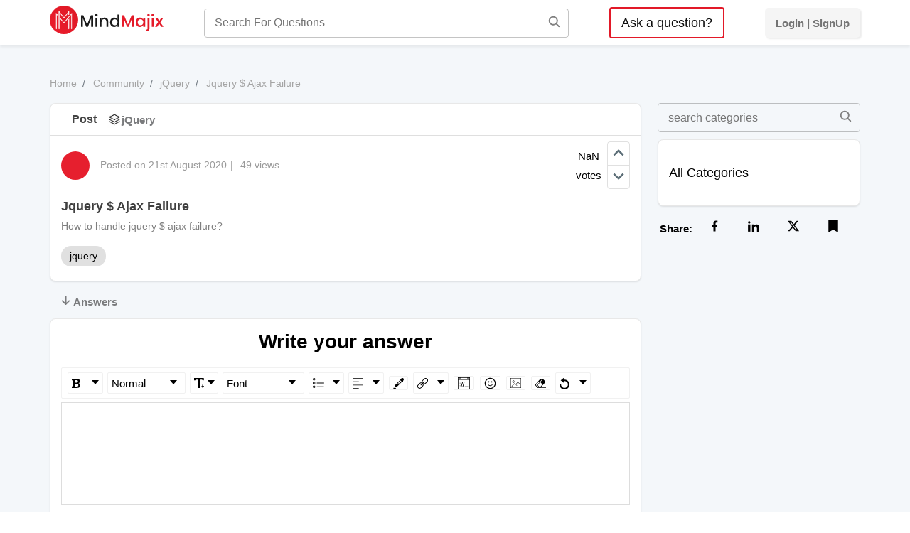

--- FILE ---
content_type: text/html; charset=utf-8
request_url: https://mindmajix.com/community/23063/jquery-ajax-failure
body_size: 11648
content:
<!DOCTYPE html><html lang="en"><head><meta charSet="utf-8"/><meta name="viewport" content="width=device-width, initial-scale=1"/><link rel="preload" href="/_next/static/media/3e53e95899ebc158-s.p.woff2" as="font" crossorigin="" type="font/woff2"/><link rel="preload" href="/_next/static/media/43f8e5faa3b82ece-s.p.woff" as="font" crossorigin="" type="font/woff"/><link rel="preload" href="/_next/static/media/4a61b1046ac1485b-s.p.woff2" as="font" crossorigin="" type="font/woff2"/><link rel="preload" href="/_next/static/media/cba57a83d38582c8-s.p.woff" as="font" crossorigin="" type="font/woff"/><link rel="preload" href="/_next/static/media/d4f2a5e3a443d5a2-s.p.woff2" as="font" crossorigin="" type="font/woff2"/><link rel="preload" as="image" href="https://cdn.mindmajix.com/mern/images/logo.svg" fetchPriority="high"/><link rel="stylesheet" href="/_next/static/css/e4d69420e858b2e7.css" data-precedence="next"/><link rel="stylesheet" href="/_next/static/css/599f6324961ab3fa.css" data-precedence="next"/><link rel="stylesheet" href="/_next/static/css/a83f77b6bef67bc2.css" data-precedence="next"/><link rel="stylesheet" href="/_next/static/css/09986899cdd06596.css" data-precedence="next"/><link rel="preload" as="script" fetchPriority="low" href="/_next/static/chunks/webpack-3a48538328e7a38a.js"/><script src="/_next/static/chunks/fd9d1056-8265ea2f0ba11370.js" async=""></script><script src="/_next/static/chunks/7023-d2b5eebbf0b84a35.js" async=""></script><script src="/_next/static/chunks/main-app-bff5bd5889dd2fd8.js" async=""></script><script src="/_next/static/chunks/app/layout-83efdc8ce3b00294.js" async=""></script><script src="/_next/static/chunks/59650de3-6b54d7e9539b2d34.js" async=""></script><script src="/_next/static/chunks/9c4e2130-b4593cc1d5e18431.js" async=""></script><script src="/_next/static/chunks/94730671-1321fa93dfb61595.js" async=""></script><script src="/_next/static/chunks/795d4814-dee42cfb7384738f.js" async=""></script><script src="/_next/static/chunks/5e22fd23-24408d7eac910c32.js" async=""></script><script src="/_next/static/chunks/ee560e2c-3c4b4ef9cbd71db3.js" async=""></script><script src="/_next/static/chunks/eec3d76d-4afaf5b74c1ffe62.js" async=""></script><script src="/_next/static/chunks/66ec4792-27e0352dcaa01c8e.js" async=""></script><script src="/_next/static/chunks/5192-0a4bc75007004254.js" async=""></script><script src="/_next/static/chunks/8026-f225f74c75c672ab.js" async=""></script><script src="/_next/static/chunks/84-2ca1c0800dc1ea1f.js" async=""></script><script src="/_next/static/chunks/1899-5993cabfa3ef2cd7.js" async=""></script><script src="/_next/static/chunks/app/not-found-4d36101ef30dae9c.js" async=""></script><script src="/_next/static/chunks/8e1d74a4-af7b23e9f6a82713.js" async=""></script><script src="/_next/static/chunks/53c13509-3b96c87eb85e34c4.js" async=""></script><script src="/_next/static/chunks/0e762574-72ad1d4ae0feb471.js" async=""></script><script src="/_next/static/chunks/e34aaff9-3eee9f33e627cde2.js" async=""></script><script src="/_next/static/chunks/23-f3b06021d57fbc7d.js" async=""></script><script src="/_next/static/chunks/8358-d6b1f2d12efbed97.js" async=""></script><script src="/_next/static/chunks/5357-ab87dd8be36682db.js" async=""></script><script src="/_next/static/chunks/app/page-c7f7ae4c50c5f144.js" async=""></script><script src="/_next/static/chunks/13b76428-5a68792917164904.js" async=""></script><script src="/_next/static/chunks/619edb50-57beea63ca7be1bf.js" async=""></script><script src="/_next/static/chunks/3d47b92a-3409daeb793c8764.js" async=""></script><script src="/_next/static/chunks/5764-9260979b60a5f092.js" async=""></script><script src="/_next/static/chunks/1705-f249f65e1dc0d4db.js" async=""></script><script src="/_next/static/chunks/9574-c939a26e87adda7f.js" async=""></script><script src="/_next/static/chunks/6542-c9f1e65e1377f724.js" async=""></script><script src="/_next/static/chunks/5174-979d89980b74fedb.js" async=""></script><script src="/_next/static/chunks/app/community/%5B...question%5D/page-e533e23a0a162b64.js" async=""></script><link rel="dns-prefetch" href="https://www.googletagmanager.com"/><link rel="dns-prefetch" href="https://www.google-analytics.com"/><link rel="dns-prefetch" href="https://www.google.co.in"/><link rel="dns-prefetch" href="https://www.google.com"/><link rel="dns-prefetch" href="https://www.cdn.mindmajix.com"/><link rel="dns-prefetch" href="https://www.mindmajix.com"/><link rel="dns-prefetch" href="https://cdn.mindmajix.com"/><title>Jquery $ Ajax Failure - MindMajix Community</title><meta name="description" content="How to handle jquery $ ajax failure?
"/><meta name="application-name" content="mindmajix"/><meta name="generator" content="mindmajix"/><meta name="robots" content="noindex, nofollow"/><meta name="googlebot" content="noindex, nofollow"/><link rel="canonical" href="https://mindmajix.com/community/23063/jquery-ajax-failure"/><meta property="og:title" content="Jquery $ Ajax Failure - MindMajix Community"/><meta property="og:description" content="How to handle jquery $ ajax failure?
"/><meta property="og:url" content="https://mindmajix.com/community/23063/jquery-ajax-failure"/><meta property="og:site_name" content="mindmajix"/><meta property="og:locale" content="en_US"/><meta property="og:image" content="https://cdn.mindmajix.com/images/mindmajix-logo-5.png"/><meta property="og:image:width" content="1200"/><meta property="og:image:height" content="628"/><meta property="og:type" content="website"/><meta name="twitter:card" content="summary"/><meta name="twitter:creator" content="@mindmajix"/><meta name="twitter:title" content="Jquery $ Ajax Failure - MindMajix Community"/><meta name="twitter:description" content="How to handle jquery $ ajax failure?
"/><meta name="twitter:image" content="https://cdn.mindmajix.com/images/mindmajix-logo-5.png"/><link rel="icon" href="https://cdn.mindmajix.com/mern/images/fav.svg"/><meta name="next-size-adjust"/><script src="/_next/static/chunks/polyfills-78c92fac7aa8fdd8.js" noModule=""></script></head><body><style>#nprogress{pointer-events:none}#nprogress .bar{background:#29d;position:fixed;z-index:1600;top: 0;left:0;width:100%;height:3px}#nprogress .peg{display:block;position:absolute;right:0;width:100px;height:100%;box-shadow:0 0 10px #29d,0 0 5px #29d;opacity:1;-webkit-transform:rotate(3deg) translate(0px,-4px);-ms-transform:rotate(3deg) translate(0px,-4px);transform:rotate(3deg) translate(0px,-4px)}#nprogress .spinner{display:block;position:fixed;z-index:1600;top: 15px;right:15px}#nprogress .spinner-icon{width:18px;height:18px;box-sizing:border-box;border:2px solid transparent;border-top-color:#29d;border-left-color:#29d;border-radius:50%;-webkit-animation:nprogress-spinner 400ms linear infinite;animation:nprogress-spinner 400ms linear infinite}.nprogress-custom-parent{overflow:hidden;position:relative}.nprogress-custom-parent #nprogress .bar,.nprogress-custom-parent #nprogress .spinner{position:absolute}@-webkit-keyframes nprogress-spinner{0%{-webkit-transform:rotate(0deg)}100%{-webkit-transform:rotate(360deg)}}@keyframes nprogress-spinner{0%{transform:rotate(0deg)}100%{transform:rotate(360deg)}}</style><div class="styles_mainHeaderSec__sfQo6"><header class="wraper styles_mainWrapHeader__r5EVE"><div class="styles_mobileBtnSearch__qK_WY "><svg stroke="currentColor" fill="currentColor" stroke-width="0" viewBox="0 0 512 512" height="1em" width="1em" xmlns="http://www.w3.org/2000/svg"><path d="M456.69 421.39 362.6 327.3a173.81 173.81 0 0 0 34.84-104.58C397.44 126.38 319.06 48 222.72 48S48 126.38 48 222.72s78.38 174.72 174.72 174.72A173.81 173.81 0 0 0 327.3 362.6l94.09 94.09a25 25 0 0 0 35.3-35.3zM97.92 222.72a124.8 124.8 0 1 1 124.8 124.8 124.95 124.95 0 0 1-124.8-124.8z"></path></svg></div><div class="styles_mobileBtnClose__Yx54s "><svg stroke="currentColor" fill="currentColor" stroke-width="0" viewBox="0 0 512 512" height="1em" width="1em" xmlns="http://www.w3.org/2000/svg"><path d="m289.94 256 95-95A24 24 0 0 0 351 127l-95 95-95-95a24 24 0 0 0-34 34l95 95-95 95a24 24 0 1 0 34 34l95-95 95 95a24 24 0 0 0 34-34z"></path></svg></div><div class="styles_logo__uQVdW "><a href="/"><img alt="logo-MindMajix" fetchPriority="high" width="160" height="40" decoding="async" data-nimg="1" style="color:transparent" src="https://cdn.mindmajix.com/mern/images/logo.svg"/></a></div><div class="styles_searchSec__eb2kR "><div class="styles_formGroup__s3zLJ"><input type="search" placeholder="Search For Questions" value=""/><span class="styles_searchIcon__83IwT"><svg stroke="currentColor" fill="currentColor" stroke-width="0" viewBox="0 0 512 512" height="1em" width="1em" xmlns="http://www.w3.org/2000/svg"><path d="M456.69 421.39 362.6 327.3a173.81 173.81 0 0 0 34.84-104.58C397.44 126.38 319.06 48 222.72 48S48 126.38 48 222.72s78.38 174.72 174.72 174.72A173.81 173.81 0 0 0 327.3 362.6l94.09 94.09a25 25 0 0 0 35.3-35.3zM97.92 222.72a124.8 124.8 0 1 1 124.8 124.8 124.95 124.95 0 0 1-124.8-124.8z"></path></svg></span></div></div><div class="styles_askQuestion__KJv_e"><a class="styles_btn__LZPQR" href="/community/ask-question">Ask a question?</a></div><div class="styles_loginSec__QVYML"><ul><li class="styles_loginSingUp__i8tup"><a href="/community/login"><span class="styles_desktop__9NhOj">Login | SignUp</span><span class="styles_mweb__mVpUq"><svg stroke="currentColor" fill="none" stroke-width="2" viewBox="0 0 24 24" stroke-linecap="round" stroke-linejoin="round" height="1em" width="1em" xmlns="http://www.w3.org/2000/svg"><circle cx="12" cy="8" r="5"></circle><path d="M20 21a8 8 0 1 0-16 0"></path></svg></span></a></li></ul></div></header></div><section class="sectionTwo"><div class="wraper styles_secWraper__jKJ9z"><ul class="styles_breadCrumList__Pe0Zx"><li><a href="/">Home</a></li><li><a href="/community">Community</a></li><li><a href="/community/jquery">jQuery</a></li><li>Jquery $ Ajax Failure</li></ul><script type="application/ld+json">{
                          "@context":"https://schema.org",
                          "@type":"BreadcrumbList",
                          "itemListElement":[ {
                              "@type":"ListItem",
                              "position":1,
                              "item": {
                                  "@id": "https://mindmajix.com/", "name": "Home Page"
                              }
                          }
                          
                          ,
                          {
                              "@type":"ListItem",
                              "position":2,
                              "item": {
                                  "@id": "https://mindmajix.com/community", "name": "Community"
                              }
                          },
                                {
                                    "@type": "ListItem",
                                    "position": 3,
                                    "item": {
                                        "@id": "https://mindmajix.com/community/jquery",
                                        "name": "jQuery"
                                    }
                                }
                          ]
                      }</script><div class="styles_mainSecContent__sM7Pj"><div class="styles_leftSec__Hhb5j"><div><div><div class="styles_block__EYJUo"><div class="styles_tag_box__5z1Xl"><span class="styles_type__3Skfi">Post</span><a class="styles_topSec__m4mwV" href="/community/jquery"><img alt="jQuery" loading="lazy" width="20" height="24" decoding="async" data-nimg="1" style="color:transparent" srcSet="/_next/image?url=https%3A%2F%2Fcdn.mindmajix.com%2Fimages%2Fimage_2022_02_07T04_29_04_630Z.png&amp;w=32&amp;q=75 1x, /_next/image?url=https%3A%2F%2Fcdn.mindmajix.com%2Fimages%2Fimage_2022_02_07T04_29_04_630Z.png&amp;w=48&amp;q=75 2x" src="/_next/image?url=https%3A%2F%2Fcdn.mindmajix.com%2Fimages%2Fimage_2022_02_07T04_29_04_630Z.png&amp;w=48&amp;q=75"/>jQuery</a></div><div class="styles_namecard__PCRJp"><div class="styles_leftWrap__FaJ_l"><div class="styles_profileText__qABLu"></div><div class="styles_usercard__qmhnh"><a href="/community/user/2093/"></a><p class="styles_posted__G9Xt_">Posted on <!-- -->21st August 2020<span>|</span><span>49<!-- --> views</span></p></div></div><div class="styles_rightWrap___gyuV"><div><div style="text-align:center">NaN</div><div>votes</div></div><ul class="styles_upDownLike__nz_Yv"><li class=""><svg stroke="currentColor" fill="currentColor" stroke-width="0" viewBox="0 0 24 24" height="1em" width="1em" xmlns="http://www.w3.org/2000/svg"><path fill="none" d="M0 0h24v24H0V0z"></path><path d="M7.41 15.41 12 10.83l4.59 4.58L18 14l-6-6-6 6 1.41 1.41z"></path></svg></li><li class=""><svg stroke="currentColor" fill="currentColor" stroke-width="0" viewBox="0 0 24 24" height="1em" width="1em" xmlns="http://www.w3.org/2000/svg"><path fill="none" d="M0 0h24v24H0V0z"></path><path d="M7.41 8.59 12 13.17l4.59-4.58L18 10l-6 6-6-6 1.41-1.41z"></path></svg></li></ul></div></div><div class="styles_txtWrap__fbK3J"><h1 class="styles_question__P4x7u">Jquery $ Ajax Failure</h1><div class="styles_ans_text__ZqSAI"><p>How to handle jquery $ ajax failure?</p>
</div></div><div class="styles_tabLinkSec__0I0x7"><a target="_blank" rel="noopener noreferrer" class="styles_linkTags__vycFZ" href="/community/tag/jquery">jquery</a></div><h6 class="styles_answerTxt__Y7Jr4"></h6></div></div><h5 class="styles_ansTxt__P42Bs"><svg stroke="currentColor" fill="currentColor" stroke-width="0" version="1.1" viewBox="0 0 16 16" height="1em" width="1em" xmlns="http://www.w3.org/2000/svg"><path d="M13.707 9.707l-5 5c-0.39 0.391-1.024 0.391-1.414 0l-5-5c-0.391-0.391-0.391-1.024 0-1.414s1.024-0.391 1.414 0l3.293 3.293v-9.586c0-0.552 0.448-1 1-1s1 0.448 1 1v9.586l3.293-3.293c0.195-0.195 0.451-0.293 0.707-0.293s0.512 0.098 0.707 0.293c0.391 0.391 0.391 1.024 0 1.414z"></path></svg> Answers</h5><div class="styles_block__EYJUo styles_textarea_block__kKkwe"><h3 class="head2 styles_head2____coT">Write your answer</h3><div class="form-group"><div class="editor"><!--$!--><template data-dgst="BAILOUT_TO_CLIENT_SIDE_RENDERING"></template><!--/$--></div></div><div class="styles_btnSec__McKI7"><button class="redBtn styles_btnSubmit__bErPX" type="submit">Submit</button></div></div><div id="editor"></div></div></div><div class="styles_rightSec__sIrBC"><div><div class="styles_forSection__GkTGY"><div class="styles_formGroup__TmxfF"><input type="search" placeholder="search categories" value=""/><span class="styles_searchIcon__ji_w0"><svg stroke="currentColor" fill="currentColor" stroke-width="0" viewBox="0 0 512 512" height="1em" width="1em" xmlns="http://www.w3.org/2000/svg"><path d="M456.69 421.39 362.6 327.3a173.81 173.81 0 0 0 34.84-104.58C397.44 126.38 319.06 48 222.72 48S48 126.38 48 222.72s78.38 174.72 174.72 174.72A173.81 173.81 0 0 0 327.3 362.6l94.09 94.09a25 25 0 0 0 35.3-35.3zM97.92 222.72a124.8 124.8 0 1 1 124.8 124.8 124.95 124.95 0 0 1-124.8-124.8z"></path></svg></span></div></div><div class="styles_sidebar__fIykk"><div class="styles_related_categories__sH9Fj"><a target="_blank" rel="noopener noreferrer" class="styles_header__cwEUe" href="/community/all-categories">All Categories</a><ul class="styles_list_style__LBcbH"></ul></div><div class="styles_social_container__umIS3"><ol class="styles_social_icons__yqLgG"><li>Share:</li><li><a class="styles_facebook__50ns1" title="Facebook"><button class="react-share__ShareButton" style="background-color:transparent;border:none;padding:0;font:inherit;color:inherit;cursor:pointer"><svg stroke="currentColor" fill="currentColor" stroke-width="0" viewBox="0 0 24 24" height="1em" width="1em" xmlns="http://www.w3.org/2000/svg"><path d="M14 13.5H16.5L17.5 9.5H14V7.5C14 6.47062 14 5.5 16 5.5H17.5V2.1401C17.1743 2.09685 15.943 2 14.6429 2C11.9284 2 10 3.65686 10 6.69971V9.5H7V13.5H10V22H14V13.5Z"></path></svg></button></a></li><li><a class="styles_linkedin__mLhjm" title="LinkedIn"><button class="react-share__ShareButton" style="background-color:transparent;border:none;padding:0;font:inherit;color:inherit;cursor:pointer"><svg stroke="currentColor" fill="currentColor" stroke-width="0" version="1.1" viewBox="0 0 16 16" height="1em" width="1em" xmlns="http://www.w3.org/2000/svg"><path d="M6 6h2.767v1.418h0.040c0.385-0.691 1.327-1.418 2.732-1.418 2.921 0 3.461 1.818 3.461 4.183v4.817h-2.885v-4.27c0-1.018-0.021-2.329-1.5-2.329-1.502 0-1.732 1.109-1.732 2.255v4.344h-2.883v-9z"></path><path d="M1 6h3v9h-3v-9z"></path><path d="M4 3.5c0 0.828-0.672 1.5-1.5 1.5s-1.5-0.672-1.5-1.5c0-0.828 0.672-1.5 1.5-1.5s1.5 0.672 1.5 1.5z"></path></svg></button></a></li><li><a class="styles_twitter__ssTzx" title="Twitter"><button class="react-share__ShareButton" style="background-color:transparent;border:none;padding:0;font:inherit;color:inherit;cursor:pointer"><svg stroke="currentColor" fill="currentColor" stroke-width="0" viewBox="0 0 512 512" height="1em" width="1em" xmlns="http://www.w3.org/2000/svg"><path d="M389.2 48h70.6L305.6 224.2 487 464H345L233.7 318.6 106.5 464H35.8L200.7 275.5 26.8 48H172.4L272.9 180.9 389.2 48zM364.4 421.8h39.1L151.1 88h-42L364.4 421.8z"></path></svg></button></a></li><li><a class="styles_bookmark__jtCP9" title="Bookmark"><svg stroke="currentColor" fill="currentColor" stroke-width="0" viewBox="0 0 384 512" height="1em" width="1em" xmlns="http://www.w3.org/2000/svg"><path d="M0 512V48C0 21.49 21.49 0 48 0h288c26.51 0 48 21.49 48 48v464L192 400 0 512z"></path></svg></a></li></ol><div class="styles_mobile_share__qkfYq"><svg stroke="currentColor" fill="currentColor" stroke-width="0" viewBox="0 0 24 24" height="1em" width="1em" xmlns="http://www.w3.org/2000/svg"><path d="M13 14H11C7.54202 14 4.53953 15.9502 3.03239 18.8107C3.01093 18.5433 3 18.2729 3 18C3 12.4772 7.47715 8 13 8V3L23 11L13 19V14Z"></path></svg></div></div></div></div></div></div></div></section><section class="sectionTwo styles_inlineSec__VXXQ6"><div class="wraper styles_contWrap__EpZRQ"><div class="styles_leftSec__Xyk6V"><h5>STILL GOT QUERIES?</h5><h2 class="head2"> <!-- -->Get a <span>Live FREE Demo</span> </h2><ul><li><svg stroke="currentColor" fill="currentColor" stroke-width="0" viewBox="0 0 512 512" class="styles_checkArrow__Nyxf_" height="1em" width="1em" xmlns="http://www.w3.org/2000/svg"><path d="M173.898 439.404l-166.4-166.4c-9.997-9.997-9.997-26.206 0-36.204l36.203-36.204c9.997-9.998 26.207-9.998 36.204 0L192 312.69 432.095 72.596c9.997-9.997 26.207-9.997 36.204 0l36.203 36.204c9.997 9.997 9.997 26.206 0 36.204l-294.4 294.401c-9.998 9.997-26.207 9.997-36.204-.001z"></path></svg>Explore the trending and niche courses and learning maps</li><li><svg stroke="currentColor" fill="currentColor" stroke-width="0" viewBox="0 0 512 512" class="styles_checkArrow__Nyxf_" height="1em" width="1em" xmlns="http://www.w3.org/2000/svg"><path d="M173.898 439.404l-166.4-166.4c-9.997-9.997-9.997-26.206 0-36.204l36.203-36.204c9.997-9.998 26.207-9.998 36.204 0L192 312.69 432.095 72.596c9.997-9.997 26.207-9.997 36.204 0l36.203 36.204c9.997 9.997 9.997 26.206 0 36.204l-294.4 294.401c-9.998 9.997-26.207 9.997-36.204-.001z"></path></svg>Learn about tuition fee, payment plans, and scholarships</li><li><svg stroke="currentColor" fill="currentColor" stroke-width="0" viewBox="0 0 512 512" class="styles_checkArrow__Nyxf_" height="1em" width="1em" xmlns="http://www.w3.org/2000/svg"><path d="M173.898 439.404l-166.4-166.4c-9.997-9.997-9.997-26.206 0-36.204l36.203-36.204c9.997-9.998 26.207-9.998 36.204 0L192 312.69 432.095 72.596c9.997-9.997 26.207-9.997 36.204 0l36.203 36.204c9.997 9.997 9.997 26.206 0 36.204l-294.4 294.401c-9.998 9.997-26.207 9.997-36.204-.001z"></path></svg>Get access to webinars and self-paced learning videos</li></ul></div><div class="styles_rightSec__INjGR"><div class="styles_formSection__q4lDp"><form action="#"><div class="form-group styles_formGroup__7KPNp"><div class="form-sec styles_form66__XTR33"><input type="text" placeholder="Name" class="input" name="name" value=""/><span class="placeholder">Name</span></div><div class="form-sec undefined styles_form33__VtuuH"><input type="text" placeholder="Course *" class="input" name="course" value=""/><span class="placeholder">Course *</span></div></div><div class="form-group styles_formGroup__7KPNp"><div class="form-sec styles_form30__XaM47"><input type="email" placeholder="Email *" class="input" name="email" value=""/><span class="placeholder">Email *</span></div><div class="form-sec styles_form40__oN0UQ"><!--$!--><template data-dgst="BAILOUT_TO_CLIENT_SIDE_RENDERING"></template><!--/$--></div><div class="form-sec styles_form30__XaM47"><input type="text" placeholder="Phone Number *" class="input" name="phone" value=""/><span class="placeholder">Phone Number</span></div></div><div class="form-group styles_formGroup__7KPNp"><div class="form-sec styles_form100__t4pOI"><textarea name="message" placeholder="Message" class="textarea"></textarea></div></div><div class="form-group styles_formGroup__7KPNp"><div class="form-sec styles_submitSec__ulp3J"><div class="styles_recaptchaSec__0xbFU"><div></div></div><div class="userFromSecfullname"><input type="text" placeholder="Enter your full name" class="input" name="userfullname" value=""/></div><button type="submit" class="sbubmit-btn styles_submitBtn__Uh9Dv submitFormBtn4">Submit</button></div></div></form></div></div></div></section><footer class="sectionFour styles_footer__9pNQU"><div class="wraper"><div class="styles_head5__vCfYx">Trending Courses</div><ul class="styles_footerListItem__0QjGe"><li><a target="_blank" rel="noopener noreferrer" href="https://mindmajix.com/power-bi-training">Power BI Course</a></li><li><a target="_blank" rel="noopener noreferrer" href="https://mindmajix.com/google-cloud-training">Google Cloud Course</a></li><li><a target="_blank" rel="noopener noreferrer" href="https://mindmajix.com/salesforce-training">Salesforce Course</a></li><li><a target="_blank" rel="noopener noreferrer" href="https://mindmajix.com/oracle-dba-training">Oracle DBA Course</a></li><li><a target="_blank" rel="noopener noreferrer" href="https://mindmajix.com/informatica-training">Informatica Course</a></li><li><a target="_blank" rel="noopener noreferrer" href="https://mindmajix.com/snowflake-training">Snowflake Course</a></li><li><a target="_blank" rel="noopener noreferrer" href="https://mindmajix.com/flutter-training">Flutter Course</a></li><li><a target="_blank" rel="noopener noreferrer" href="https://mindmajix.com/python-training">Python Course</a></li><li><a target="_blank" rel="noopener noreferrer" href="https://mindmajix.com/servicenow-training">Servicenow Course</a></li><li><a target="_blank" rel="noopener noreferrer" href="https://mindmajix.com/data-scientist-course-training">Data Science Course</a></li><li><a target="_blank" rel="noopener noreferrer" href="https://mindmajix.com/artificial-intelligence-course-training">Artificial Intelligence Course</a></li><li><a target="_blank" rel="noopener noreferrer" href="https://mindmajix.com/machine-learning-training">Machine Learning Course</a></li></ul><div class="styles_head5__vCfYx">Popular Courses</div><ul class="styles_footerListItem__0QjGe"><li><a target="_blank" rel="noopener noreferrer" href="https://mindmajix.com/agile-training">Agile Course</a></li><li><a target="_blank" rel="noopener noreferrer" href="https://mindmajix.com/arcsight-training">ArcSight Course</a></li><li><a target="_blank" rel="noopener noreferrer" href="https://mindmajix.com/cyberark-training">CyberArk Course</a></li><li><a target="_blank" rel="noopener noreferrer" href="https://mindmajix.com/workday-training">Workday Course</a></li><li><a target="_blank" rel="noopener noreferrer" href="https://mindmajix.com/looker-training">Looker Course</a></li><li><a target="_blank" rel="noopener noreferrer" href="https://mindmajix.com/aws-training">AWS Course</a></li><li><a target="_blank" rel="noopener noreferrer" href="https://mindmajix.com/alteryx-training">Alteryx Course</a></li><li><a target="_blank" rel="noopener noreferrer" href="https://mindmajix.com/powershell-training">Powershell Course</a></li><li><a target="_blank" rel="noopener noreferrer" href="https://mindmajix.com/uipath-training">Uipath Course</a></li><li><a target="_blank" rel="noopener noreferrer" href="https://mindmajix.com/mulesoft-training">Mulesoft Course</a></li><li><a target="_blank" rel="noopener noreferrer" href="https://mindmajix.com/sql-server-dba-training">SQl Server DBA Course</a></li><li><a target="_blank" rel="noopener noreferrer" href="https://mindmajix.com/react-js-training">React JS Course</a></li></ul><div class="styles_head5__vCfYx">Course Categories</div><ul class="styles_footerListItem__0QjGe"><li><a target="_blank" rel="noopener noreferrer" href="https://mindmajix.com/business-intelligence-analytics-certification-courses">Business Intelligence and Analytics Courses</a></li><li><a target="_blank" rel="noopener noreferrer" href="https://mindmajix.com/cloud-computing-certification-courses">Cloud Computing Courses</a></li><li><a target="_blank" rel="noopener noreferrer" href="https://mindmajix.com/programming-and-frameworks-certification-courses">Programming and Frameworks Courses</a></li><li><a target="_blank" rel="noopener noreferrer" href="https://mindmajix.com/crm-certification-courses">Customer Relationship Management Courses</a></li><li><a target="_blank" rel="noopener noreferrer" href="https://mindmajix.com/database-management-and-administration-certification-courses">Database Management &amp; Administration Certification Courses</a></li><li><a target="_blank" rel="noopener noreferrer" href="https://mindmajix.com/business-process-management-certification-courses">Business Process Management Courses</a></li><li><a target="_blank" rel="noopener noreferrer" href="https://mindmajix.com/software-automation-testing-certification-courses">Software and Automation Testing Courses</a></li><li><a target="_blank" rel="noopener noreferrer" href="https://mindmajix.com/it-service-management-certification-courses">IT Service Management Courses</a></li><li><a target="_blank" rel="noopener noreferrer" href="https://mindmajix.com/ai-and-machine-learning-certification-courses">AI and Machine Learning Courses</a></li><li><a target="_blank" rel="noopener noreferrer" href="https://mindmajix.com/erp-certification-courses">ERP Courses</a></li></ul><hr class="styles_btmLink__vQrhw"/><div class="styles_head5__vCfYx">Interview Questions</div><ul class="styles_footerListItem__0QjGe"><li><a target="_blank" rel="noopener noreferrer" href="https://mindmajix.com/salesforce-interview-questions">Salesforce Interview Questions</a></li><li><a target="_blank" rel="noopener noreferrer" href="https://mindmajix.com/aws-interview-questions">AWS Interview Questions</a></li><li><a target="_blank" rel="noopener noreferrer" href="https://mindmajix.com/rpa-interview-questions">RPA Interview Questions</a></li><li><a target="_blank" rel="noopener noreferrer" href="https://mindmajix.com/looker-interview-questions">Looker Interview Questions</a></li><li><a target="_blank" rel="noopener noreferrer" href="https://mindmajix.com/informatica-interview-questions">Informatica Interview Questions</a></li><li><a target="_blank" rel="noopener noreferrer" href="https://mindmajix.com/workday-interview-questions">Workday Interview Question</a></li><li><a target="_blank" rel="noopener noreferrer" href="https://mindmajix.com/servicenow-interview-questions">Servicenow Interview Questions</a></li><li><a target="_blank" rel="noopener noreferrer" href="https://mindmajix.com/flutter-interview-questions">Flutter Interview Questions</a></li><li><a target="_blank" rel="noopener noreferrer" href="https://mindmajix.com/liferay-interview-questions">Liferay Interview Questions</a></li><li><a target="_blank" rel="noopener noreferrer" href="https://mindmajix.com/ranorex-interview-questions">Ranorex Interview Questions</a></li><li><a target="_blank" rel="noopener noreferrer" href="https://mindmajix.com/oracle-oci-interview-questions">Oracle OCI Interview Questions</a></li><li><a target="_blank" rel="noopener noreferrer" href="https://mindmajix.com/citrix-interview-questions">Citrix Interview Questions</a></li><li><a target="_blank" rel="noopener noreferrer" href="https://mindmajix.com/pega-interview-questions">Pega Interview Questions</a></li><li><a target="_blank" rel="noopener noreferrer" href="https://mindmajix.com/tableau-interview-questions">Tableau Interview Questions</a></li><li><a target="_blank" rel="noopener noreferrer" href="https://mindmajix.com/snowflake-interview-questions">Snowflake Interview Questions</a></li><li><a target="_blank" rel="noopener noreferrer" href="https://mindmajix.com/dart-interview-questions">Dart Interview Questions</a></li></ul><div class="styles_head5__vCfYx">Tutorials</div><ul class="styles_footerListItem__0QjGe"><li><a target="_blank" rel="noopener noreferrer" href="https://mindmajix.com/aws-tutorial">AWS Tutorial</a></li><li><a target="_blank" rel="noopener noreferrer" href="https://mindmajix.com/salesforce-tutorial">Salesforce Tutorial</a></li><li><a target="_blank" rel="noopener noreferrer" href="https://mindmajix.com/rpa-tutorial">RPA Tutorial</a></li><li><a target="_blank" rel="noopener noreferrer" href="https://mindmajix.com/looker-tutorial">Looker Tutorial</a></li><li><a target="_blank" rel="noopener noreferrer" href="https://mindmajix.com/informatica-tutorial">Informatica Tutorial</a></li><li><a target="_blank" rel="noopener noreferrer" href="https://mindmajix.com/workday-tutorial">Workday Tutorial</a></li><li><a target="_blank" rel="noopener noreferrer" href="https://mindmajix.com/servicenow-tutorial">ServiceNow Tutorial</a></li><li><a target="_blank" rel="noopener noreferrer" href="https://mindmajix.com/what-is-power-bi">Power BI Tutorial</a></li><li><a target="_blank" rel="noopener noreferrer" href="https://mindmajix.com/sccm-tutorial">SCCM Tutorial</a></li><li><a target="_blank" rel="noopener noreferrer" href="https://mindmajix.com/pega-tutorial">Pega Tutorial</a></li><li><a target="_blank" rel="noopener noreferrer" href="https://mindmajix.com/cyberark-tutorial">CyberArk Tutorial</a></li><li><a target="_blank" rel="noopener noreferrer" href="https://mindmajix.com/powerapps-tutorial">Powerapps Tutorial</a></li><li><a target="_blank" rel="noopener noreferrer" href="https://mindmajix.com/workday-tutorial">Workday Tutorial</a></li><li><a target="_blank" rel="noopener noreferrer" href="https://mindmajix.com/netsuite-tutorial">Netsuite Tutorial</a></li><li><a target="_blank" rel="noopener noreferrer" href="https://mindmajix.com/vmware-tutorial">VMware Tutorial</a></li><li><a target="_blank" rel="noopener noreferrer" href="https://mindmajix.com/apache-airflow-tutorial">Apache Airflow Tutorial</a></li></ul></div><div class="undefined"><div class="wraper"><ul class="styles_footerCenterListItem__PH0kJ"><li><a target="_blank" rel="noopener noreferrer" href="https://mindmajix.com/free-courses">Free Courses</a></li><li><a target="_blank" rel="noopener noreferrer" href="https://mindmajix.com/about">About Us</a></li><li><a target="_blank" rel="noopener noreferrer" href="https://mindmajix.com/contact">Contact Us</a></li><li><a target="_blank" rel="noopener noreferrer" href="https://mindmajix.com/terms-of-service-and-privacy-policy">Refund Policy</a></li><li><a target="_blank" rel="noopener noreferrer" href="https://mindmajix.com/reviews">Reviews</a></li></ul></div><div class="styles_footerSocialNav__4P2oa"><div class="wraper styles_socialWraper__mddfS"><ul class="styles_socialListItem__MpbQL"><li><a target="_blank" rel="noopener noreferrer" href="https://mindmajix.com/all-courses">All Courses</a></li><li><a target="_blank" rel="noopener noreferrer" href="https://mindmajix.com/blog">Blog</a></li><li><a target="_blank" rel="noopener noreferrer" href="https://mindmajix.com/quiz">Quiz</a></li><li><a target="_blank" rel="noopener noreferrer" href="https://mindmajix.com/on-job-support">On-Job Support</a></li><li><a target="_blank" rel="noopener noreferrer" href="/oneaccess">One Access</a></li><li><a target="_blank" rel="noopener noreferrer" href="https://mindmajix.com/sample-resumes">Sample Resumes</a></li><li><a target="_blank" rel="noopener noreferrer" href="https://mindmajix.com/webinars">Webinars</a></li></ul><ul class="styles_socialMenu__GXYCI"><li><a target="_blank" rel="noopener noreferrer" href="https://www.facebook.com/MindMajix"><span class="styles_linkTxt__jROGt">Facebook</span><svg stroke="currentColor" fill="currentColor" stroke-width="0" viewBox="0 0 448 512" height="1em" width="1em" xmlns="http://www.w3.org/2000/svg"><path d="M400 32H48A48 48 0 0 0 0 80v352a48 48 0 0 0 48 48h137.25V327.69h-63V256h63v-54.64c0-62.15 37-96.48 93.67-96.48 27.14 0 55.52 4.84 55.52 4.84v61h-31.27c-30.81 0-40.42 19.12-40.42 38.73V256h68.78l-11 71.69h-57.78V480H400a48 48 0 0 0 48-48V80a48 48 0 0 0-48-48z"></path></svg></a></li><li><a target="_blank" rel="noopener noreferrer" href="https://twitter.com/mindmajix"><span class="styles_linkTxt__jROGt">Twitter</span><svg stroke="currentColor" fill="currentColor" stroke-width="0" viewBox="0 0 448 512" height="1em" width="1em" xmlns="http://www.w3.org/2000/svg"><path d="M64 32C28.7 32 0 60.7 0 96V416c0 35.3 28.7 64 64 64H384c35.3 0 64-28.7 64-64V96c0-35.3-28.7-64-64-64H64zm297.1 84L257.3 234.6 379.4 396H283.8L209 298.1 123.3 396H75.8l111-126.9L69.7 116h98l67.7 89.5L313.6 116h47.5zM323.3 367.6L153.4 142.9H125.1L296.9 367.6h26.3z"></path></svg></a></li><li><a target="_blank" rel="noopener noreferrer" href="https://www.linkedin.com/company/mindmajix"><span class="styles_linkTxt__jROGt">Linkedin</span><svg stroke="currentColor" fill="currentColor" stroke-width="0" viewBox="0 0 448 512" height="1em" width="1em" xmlns="http://www.w3.org/2000/svg"><path d="M416 32H31.9C14.3 32 0 46.5 0 64.3v383.4C0 465.5 14.3 480 31.9 480H416c17.6 0 32-14.5 32-32.3V64.3c0-17.8-14.4-32.3-32-32.3zM135.4 416H69V202.2h66.5V416zm-33.2-243c-21.3 0-38.5-17.3-38.5-38.5S80.9 96 102.2 96c21.2 0 38.5 17.3 38.5 38.5 0 21.3-17.2 38.5-38.5 38.5zm282.1 243h-66.4V312c0-24.8-.5-56.7-34.5-56.7-34.6 0-39.9 27-39.9 54.9V416h-66.4V202.2h63.7v29.2h.9c8.9-16.8 30.6-34.5 62.9-34.5 67.2 0 79.7 44.3 79.7 101.9V416z"></path></svg></a></li><li><a target="_blank" rel="noopener noreferrer" href="https://www.instagram.com/mindmajix"><span class="styles_linkTxt__jROGt">Instagram</span><svg stroke="currentColor" fill="currentColor" stroke-width="0" viewBox="0 0 448 512" height="1em" width="1em" xmlns="http://www.w3.org/2000/svg"><path d="M224.1 141c-63.6 0-114.9 51.3-114.9 114.9s51.3 114.9 114.9 114.9S339 319.5 339 255.9 287.7 141 224.1 141zm0 189.6c-41.1 0-74.7-33.5-74.7-74.7s33.5-74.7 74.7-74.7 74.7 33.5 74.7 74.7-33.6 74.7-74.7 74.7zm146.4-194.3c0 14.9-12 26.8-26.8 26.8-14.9 0-26.8-12-26.8-26.8s12-26.8 26.8-26.8 26.8 12 26.8 26.8zm76.1 27.2c-1.7-35.9-9.9-67.7-36.2-93.9-26.2-26.2-58-34.4-93.9-36.2-37-2.1-147.9-2.1-184.9 0-35.8 1.7-67.6 9.9-93.9 36.1s-34.4 58-36.2 93.9c-2.1 37-2.1 147.9 0 184.9 1.7 35.9 9.9 67.7 36.2 93.9s58 34.4 93.9 36.2c37 2.1 147.9 2.1 184.9 0 35.9-1.7 67.7-9.9 93.9-36.2 26.2-26.2 34.4-58 36.2-93.9 2.1-37 2.1-147.8 0-184.8zM398.8 388c-7.8 19.6-22.9 34.7-42.6 42.6-29.5 11.7-99.5 9-132.1 9s-102.7 2.6-132.1-9c-19.6-7.8-34.7-22.9-42.6-42.6-11.7-29.5-9-99.5-9-132.1s-2.6-102.7 9-132.1c7.8-19.6 22.9-34.7 42.6-42.6 29.5-11.7 99.5-9 132.1-9s102.7-2.6 132.1 9c19.6 7.8 34.7 22.9 42.6 42.6 11.7 29.5 9 99.5 9 132.1s2.7 102.7-9 132.1z"></path></svg></a></li><li><a target="_blank" rel="noopener noreferrer" href="https://www.youtube.com/@Mindmajix"><span class="styles_linkTxt__jROGt">Youtube</span><svg stroke="currentColor" fill="currentColor" stroke-width="0" viewBox="0 0 576 512" height="1em" width="1em" xmlns="http://www.w3.org/2000/svg"><path d="M549.655 124.083c-6.281-23.65-24.787-42.276-48.284-48.597C458.781 64 288 64 288 64S117.22 64 74.629 75.486c-23.497 6.322-42.003 24.947-48.284 48.597-11.412 42.867-11.412 132.305-11.412 132.305s0 89.438 11.412 132.305c6.281 23.65 24.787 41.5 48.284 47.821C117.22 448 288 448 288 448s170.78 0 213.371-11.486c23.497-6.321 42.003-24.171 48.284-47.821 11.412-42.867 11.412-132.305 11.412-132.305s0-89.438-11.412-132.305zm-317.51 213.508V175.185l142.739 81.205-142.739 81.201z"></path></svg></a></li></ul></div></div><div class="wraper"><ul class="styles_footerCenterListItem__PH0kJ"><li><a target="_blank" rel="noopener noreferrer" href="https://mindmajix.com/corporate-training">Corporate Training</a></li><li><a target="_blank" rel="noopener noreferrer" href="https://mindmajix.com/instructor">Become an Instructor</a></li><li><a target="_blank" rel="noopener noreferrer" href="https://mindmajix.com/write-for-us">Write for us</a></li><li><a target="_blank" rel="noopener noreferrer" href="https://mindmajix.com/hire-from-mindmajix">Hire from us</a></li></ul></div><p class="styles_copyTxt__wDMVU">Copyright © 2013 -<!-- --> <!-- -->2026<!-- -->  <a class="text-white" href="/" target="_blank" rel="noopener noreferrer">  MindMajix  </a> <!-- -->Technologies An Appmajix Company -  All Rights Reserved.</p><div class="styles_mainFooterContact__OPp2i"><div class="styles_footerWrap__qdC4l"><div class="styles_menuFooter__ZPln3"><img alt="Indiaflag" loading="lazy" width="25" height="20" decoding="async" data-nimg="1" style="color:transparent" srcSet="/_next/image?url=https%3A%2F%2Fcdn.mindmajix.com%2Fcourses%2FFlag_of_India.svg.png&amp;w=32&amp;q=75 1x, /_next/image?url=https%3A%2F%2Fcdn.mindmajix.com%2Fcourses%2FFlag_of_India.svg.png&amp;w=64&amp;q=75 2x" src="/_next/image?url=https%3A%2F%2Fcdn.mindmajix.com%2Fcourses%2FFlag_of_India.svg.png&amp;w=64&amp;q=75"/></div><div class="styles_addressbar__lZOFw"><div class="styles_address__54bBa">Hyderabad :- 1st Floor, Rama Mansion, near Motilal Nehru Flyover, Motilal Nehru Nagar, Begumpet, Hyderabad, Telangana 500016, India.Phone No:+91 90524 03388</div><div class="styles_address__54bBa">Bengaluru:-  113&amp;114, Tulip, SRR Layout, Anjappa Layout, B.Narayanapura,
                                Mahadevapura, Bengaluru, Karnataka 560016, India.Phone No:+91 92463 33245</div></div></div><div class="styles_footerWrap__qdC4l"><div class="styles_menuFooter__ZPln3"><img alt="usaflag" loading="lazy" width="25" height="20" decoding="async" data-nimg="1" style="color:transparent" srcSet="/_next/image?url=https%3A%2F%2Fcdn.mindmajix.com%2Fcourses%2F330px-Flag_of_the_United_States.svg.png&amp;w=32&amp;q=75 1x, /_next/image?url=https%3A%2F%2Fcdn.mindmajix.com%2Fcourses%2F330px-Flag_of_the_United_States.svg.png&amp;w=64&amp;q=75 2x" src="/_next/image?url=https%3A%2F%2Fcdn.mindmajix.com%2Fcourses%2F330px-Flag_of_the_United_States.svg.png&amp;w=64&amp;q=75"/></div><div class="styles_addressbar__lZOFw"><div class="styles_address__54bBa">USA:- 14 Pasco Drive, East Windsor, Connecticut (CT),06088, USA, Phone No:+1 972 945 0286</div></div></div></div><div class="styles_disclaimer__JkhDp"><div class="wraper"><p>Disclaimer: All the technology or course names, logos, and
                        certification titles we use are their respective owners&#x27; property. The
                        firm, service, or product names on the website are solely for
                        identification purposes. We do not own, endorse or have the copyright
                        of any brand/logo/name in any manner. Few graphics on our website are
                        freely available on public domains.</p></div></div></div></footer><!--$--><!--$!--><template data-dgst="BAILOUT_TO_CLIENT_SIDE_RENDERING"></template><!--/$--><!--/$--><!--$!--><template data-dgst="BAILOUT_TO_CLIENT_SIDE_RENDERING"></template><!--/$--><script src="/_next/static/chunks/webpack-3a48538328e7a38a.js" async=""></script><script>(self.__next_f=self.__next_f||[]).push([0]);self.__next_f.push([2,null])</script><script>self.__next_f.push([1,"1:HL[\"/_next/static/media/3e53e95899ebc158-s.p.woff2\",\"font\",{\"crossOrigin\":\"\",\"type\":\"font/woff2\"}]\n2:HL[\"/_next/static/media/43f8e5faa3b82ece-s.p.woff\",\"font\",{\"crossOrigin\":\"\",\"type\":\"font/woff\"}]\n3:HL[\"/_next/static/media/4a61b1046ac1485b-s.p.woff2\",\"font\",{\"crossOrigin\":\"\",\"type\":\"font/woff2\"}]\n4:HL[\"/_next/static/media/cba57a83d38582c8-s.p.woff\",\"font\",{\"crossOrigin\":\"\",\"type\":\"font/woff\"}]\n5:HL[\"/_next/static/media/d4f2a5e3a443d5a2-s.p.woff2\",\"font\",{\"crossOrigin\":\"\",\"type\":\"font/woff2\"}]\n6:HL[\"/_next/static/css/e4d69420e858b2e7.css\",\"style\"]\n7:HL[\"/_next/static/css/599f6324961ab3fa.css\",\"style\"]\n8:HL[\"/_next/static/css/a83f77b6bef67bc2.css\",\"style\"]\n9:HL[\"/_next/static/css/09986899cdd06596.css\",\"style\"]\n"])</script><script>self.__next_f.push([1,"a:I[95751,[],\"\"]\nd:I[39275,[],\"\"]\nf:I[61343,[],\"\"]\n10:I[63032,[\"3185\",\"static/chunks/app/layout-83efdc8ce3b00294.js\"],\"StateProvider\"]\n11:I[19593,[\"3185\",\"static/chunks/app/layout-83efdc8ce3b00294.js\"],\"\"]\n12:I[48693,[\"9212\",\"static/chunks/59650de3-6b54d7e9539b2d34.js\",\"5706\",\"static/chunks/9c4e2130-b4593cc1d5e18431.js\",\"522\",\"static/chunks/94730671-1321fa93dfb61595.js\",\"6051\",\"static/chunks/795d4814-dee42cfb7384738f.js\",\"5452\",\"static/chunks/5e22fd23-24408d7eac910c32.js\",\"9956\",\"static/chunks/ee560e2c-3c4b4ef9cbd71db3.js\",\"6305\",\"static/chunks/eec3d76d-4afaf5b74c1ffe62.js\",\"8422\",\"static/chunks/66ec4792-27e0352dcaa01c8e.js\",\"5192\",\"static/chunks/5192-0a4bc75007004254.js\",\"8026\",\"static/chunks/8026-f225f74c75c672ab.js\",\"84\",\"static/chunks/84-2ca1c0800dc1ea1f.js\",\"1899\",\"static/chunks/1899-5993cabfa3ef2cd7.js\",\"9160\",\"static/chunks/app/not-found-4d36101ef30dae9c.js\"],\"default\"]\n13:\"$Sreact.suspense\"\n14:I[10912,[\"9212\",\"static/chunks/59650de3-6b54d7e9539b2d34.js\",\"5706\",\"static/chunks/9c4e2130-b4593cc1d5e18431.js\",\"522\",\"static/chunks/94730671-1321fa93dfb61595.js\",\"7699\",\"static/chunks/8e1d74a4-af7b23e9f6a82713.js\",\"7240\",\"static/chunks/53c13509-3b96c87eb85e34c4.js\",\"6051\",\"static/chunks/795d4814-dee42cfb7384738f.js\",\"5452\",\"static/chunks/5e22fd23-24408d7eac910c32.js\",\"9956\",\"static/chunks/ee560e2c-3c4b4ef9cbd71db3.js\",\"6305\",\"static/chunks/eec3d76d-4afaf5b74c1ffe62.js\",\"1779\",\"static/chunks/0e762574-72ad1d4ae0feb471.js\",\"1994\",\"static/chunks/e34aaff9-3eee9f33e627cde2.js\",\"5192\",\"static/chunks/5192-0a4bc75007004254.js\",\"8026\",\"static/chunks/8026-f225f74c75c672ab.js\",\"23\",\"static/chunks/23-f3b06021d57fbc7d.js\",\"8358\",\"static/chunks/8358-d6b1f2d12efbed97.js\",\"84\",\"static/chunks/84-2ca1c0800dc1ea1f.js\",\"1899\",\"static/chunks/1899-5993cabfa3ef2cd7.js\",\"5357\",\"static/chunks/5357-ab87dd8be36682db.js\",\"1931\",\"static/chunks/app/page-c7f7ae4c50c5f144.js\"],\"BailoutToCSR\"]\n15:I[59181,[\"3185\",\"static/chunks/app/layout-83efdc8ce3b00294.js\"],\"default\"]\n17:I[76130,[],\"\"]\ne:[\"question\",\"23063/jquery-ajax-failure\",\"c\"]\n18:[]\n"])</script><script>self.__next_f.push([1,"0:[[[\"$\",\"link\",\"0\",{\"rel\":\"stylesheet\",\"href\":\"/_next/static/css/e4d69420e858b2e7.css\",\"precedence\":\"next\",\"crossOrigin\":\"$undefined\"}]],[\"$\",\"$La\",null,{\"buildId\":\"FKE10dKaES8xT0xv_QIps\",\"assetPrefix\":\"\",\"initialCanonicalUrl\":\"/community/23063/jquery-ajax-failure\",\"initialTree\":[\"\",{\"children\":[\"community\",{\"children\":[[\"question\",\"23063/jquery-ajax-failure\",\"c\"],{\"children\":[\"__PAGE__\",{}]}]}]},\"$undefined\",\"$undefined\",true],\"initialSeedData\":[\"\",{\"children\":[\"community\",{\"children\":[[\"question\",\"23063/jquery-ajax-failure\",\"c\"],{\"children\":[\"__PAGE__\",{},[[\"$Lb\",\"$Lc\"],null],null]},[\"$\",\"$Ld\",null,{\"parallelRouterKey\":\"children\",\"segmentPath\":[\"children\",\"community\",\"children\",\"$e\",\"children\"],\"error\":\"$undefined\",\"errorStyles\":\"$undefined\",\"errorScripts\":\"$undefined\",\"template\":[\"$\",\"$Lf\",null,{}],\"templateStyles\":\"$undefined\",\"templateScripts\":\"$undefined\",\"notFound\":\"$undefined\",\"notFoundStyles\":\"$undefined\",\"styles\":[[\"$\",\"link\",\"0\",{\"rel\":\"stylesheet\",\"href\":\"/_next/static/css/599f6324961ab3fa.css\",\"precedence\":\"next\",\"crossOrigin\":\"$undefined\"}],[\"$\",\"link\",\"1\",{\"rel\":\"stylesheet\",\"href\":\"/_next/static/css/a83f77b6bef67bc2.css\",\"precedence\":\"next\",\"crossOrigin\":\"$undefined\"}],[\"$\",\"link\",\"2\",{\"rel\":\"stylesheet\",\"href\":\"/_next/static/css/09986899cdd06596.css\",\"precedence\":\"next\",\"crossOrigin\":\"$undefined\"}]]}],null]},[\"$\",\"$Ld\",null,{\"parallelRouterKey\":\"children\",\"segmentPath\":[\"children\",\"community\",\"children\"],\"error\":\"$undefined\",\"errorStyles\":\"$undefined\",\"errorScripts\":\"$undefined\",\"template\":[\"$\",\"$Lf\",null,{}],\"templateStyles\":\"$undefined\",\"templateScripts\":\"$undefined\",\"notFound\":\"$undefined\",\"notFoundStyles\":\"$undefined\",\"styles\":null}],null]},[[\"$\",\"html\",null,{\"lang\":\"en\",\"children\":[[\"$\",\"head\",null,{\"children\":[[\"$\",\"link\",null,{\"rel\":\"dns-prefetch\",\"href\":\"https://www.googletagmanager.com\"}],[\"$\",\"link\",null,{\"rel\":\"dns-prefetch\",\"href\":\"https://www.google-analytics.com\"}],[\"$\",\"link\",null,{\"rel\":\"dns-prefetch\",\"href\":\"https://www.google.co.in\"}],[\"$\",\"link\",null,{\"rel\":\"dns-prefetch\",\"href\":\"https://www.google.com\"}],[\"$\",\"link\",null,{\"rel\":\"dns-prefetch\",\"href\":\"https://www.cdn.mindmajix.com\"}],[\"$\",\"link\",null,{\"rel\":\"dns-prefetch\",\"href\":\"https://www.mindmajix.com\"}],[\"$\",\"link\",null,{\"rel\":\"dns-prefetch\",\"href\":\"https://cdn.mindmajix.com\"}]]}],[\"$\",\"body\",null,{\"children\":[\"$\",\"$L10\",null,{\"children\":[[\"$\",\"$L11\",null,{}],[\"$\",\"$Ld\",null,{\"parallelRouterKey\":\"children\",\"segmentPath\":[\"children\"],\"error\":\"$undefined\",\"errorStyles\":\"$undefined\",\"errorScripts\":\"$undefined\",\"template\":[\"$\",\"$Lf\",null,{}],\"templateStyles\":\"$undefined\",\"templateScripts\":\"$undefined\",\"notFound\":[\"$\",\"$L12\",null,{}],\"notFoundStyles\":[[\"$\",\"link\",\"0\",{\"rel\":\"stylesheet\",\"href\":\"/_next/static/css/09986899cdd06596.css\",\"precedence\":\"next\",\"crossOrigin\":\"$undefined\"}],[\"$\",\"link\",\"1\",{\"rel\":\"stylesheet\",\"href\":\"/_next/static/css/87880012c436c264.css\",\"precedence\":\"next\",\"crossOrigin\":\"$undefined\"}]],\"styles\":null}],[\"$\",\"$13\",null,{\"fallback\":null,\"children\":[\"$\",\"$L14\",null,{\"reason\":\"next/dynamic\",\"children\":[\"$\",\"$L15\",null,{}]}]}]]}]}]]}],null],null],\"couldBeIntercepted\":false,\"initialHead\":[false,\"$L16\"],\"globalErrorComponent\":\"$17\",\"missingSlots\":\"$W18\"}]]\n"])</script><script>self.__next_f.push([1,"16:[[\"$\",\"meta\",\"0\",{\"name\":\"viewport\",\"content\":\"width=device-width, initial-scale=1\"}],[\"$\",\"meta\",\"1\",{\"charSet\":\"utf-8\"}],[\"$\",\"title\",\"2\",{\"children\":\"Jquery $ Ajax Failure - MindMajix Community\"}],[\"$\",\"meta\",\"3\",{\"name\":\"description\",\"content\":\"How to handle jquery $ ajax failure?\\r\\n\"}],[\"$\",\"meta\",\"4\",{\"name\":\"application-name\",\"content\":\"mindmajix\"}],[\"$\",\"meta\",\"5\",{\"name\":\"generator\",\"content\":\"mindmajix\"}],[\"$\",\"meta\",\"6\",{\"name\":\"robots\",\"content\":\"noindex, nofollow\"}],[\"$\",\"meta\",\"7\",{\"name\":\"googlebot\",\"content\":\"noindex, nofollow\"}],[\"$\",\"link\",\"8\",{\"rel\":\"canonical\",\"href\":\"https://mindmajix.com/community/23063/jquery-ajax-failure\"}],[\"$\",\"meta\",\"9\",{\"property\":\"og:title\",\"content\":\"Jquery $ Ajax Failure - MindMajix Community\"}],[\"$\",\"meta\",\"10\",{\"property\":\"og:description\",\"content\":\"How to handle jquery $ ajax failure?\\r\\n\"}],[\"$\",\"meta\",\"11\",{\"property\":\"og:url\",\"content\":\"https://mindmajix.com/community/23063/jquery-ajax-failure\"}],[\"$\",\"meta\",\"12\",{\"property\":\"og:site_name\",\"content\":\"mindmajix\"}],[\"$\",\"meta\",\"13\",{\"property\":\"og:locale\",\"content\":\"en_US\"}],[\"$\",\"meta\",\"14\",{\"property\":\"og:image\",\"content\":\"https://cdn.mindmajix.com/images/mindmajix-logo-5.png\"}],[\"$\",\"meta\",\"15\",{\"property\":\"og:image:width\",\"content\":\"1200\"}],[\"$\",\"meta\",\"16\",{\"property\":\"og:image:height\",\"content\":\"628\"}],[\"$\",\"meta\",\"17\",{\"property\":\"og:type\",\"content\":\"website\"}],[\"$\",\"meta\",\"18\",{\"name\":\"twitter:card\",\"content\":\"summary\"}],[\"$\",\"meta\",\"19\",{\"name\":\"twitter:creator\",\"content\":\"@mindmajix\"}],[\"$\",\"meta\",\"20\",{\"name\":\"twitter:title\",\"content\":\"Jquery $ Ajax Failure - MindMajix Community\"}],[\"$\",\"meta\",\"21\",{\"name\":\"twitter:description\",\"content\":\"How to handle jquery $ ajax failure?\\r\\n\"}],[\"$\",\"meta\",\"22\",{\"name\":\"twitter:image\",\"content\":\"https://cdn.mindmajix.com/images/mindmajix-logo-5.png\"}],[\"$\",\"link\",\"23\",{\"rel\":\"icon\",\"href\":\"https://cdn.mindmajix.com/mern/images/fav.svg\"}],[\"$\",\"meta\",\"24\",{\"name\":\"next-size-adjust\"}]]\nb:null\n"])</script><script>self.__next_f.push([1,"19:I[31078,[\"9212\",\"static/chunks/59650de3-6b54d7e9539b2d34.js\",\"5706\",\"static/chunks/9c4e2130-b4593cc1d5e18431.js\",\"522\",\"static/chunks/94730671-1321fa93dfb61595.js\",\"7699\",\"static/chunks/8e1d74a4-af7b23e9f6a82713.js\",\"7240\",\"static/chunks/53c13509-3b96c87eb85e34c4.js\",\"6051\",\"static/chunks/795d4814-dee42cfb7384738f.js\",\"5452\",\"static/chunks/5e22fd23-24408d7eac910c32.js\",\"6990\",\"static/chunks/13b76428-5a68792917164904.js\",\"5280\",\"static/chunks/619edb50-57beea63ca7be1bf.js\",\"614\",\"static/chunks/3d47b92a-3409daeb793c8764.js\",\"5192\",\"static/chunks/5192-0a4bc75007004254.js\",\"8026\",\"static/chunks/8026-f225f74c75c672ab.js\",\"5764\",\"static/chunks/5764-9260979b60a5f092.js\",\"1705\",\"static/chunks/1705-f249f65e1dc0d4db.js\",\"84\",\"static/chunks/84-2ca1c0800dc1ea1f.js\",\"9574\",\"static/chunks/9574-c939a26e87adda7f.js\",\"6542\",\"static/chunks/6542-c9f1e65e1377f724.js\",\"5174\",\"static/chunks/5174-979d89980b74fedb.js\",\"4638\",\"static/chunks/app/community/%5B...question%5D/page-e533e23a0a162b64.js\"],\"default\"]\n"])</script><script>self.__next_f.push([1,"c:[\"$\",\"$L19\",null,{\"path\":\"community/23063/jquery-ajax-failure\",\"id\":\"23063\",\"data\":{\"success\":true,\"message\":\"Question by ID\",\"data\":{\"id\":1783,\"q_id\":23063,\"question\":\"Jquery $ Ajax Failure\",\"meta_desc\":\"\",\"category\":54,\"description\":\"\u003cp\u003eHow to handle jquery $ ajax failure?\u003c/p\u003e\\r\\n\",\"tags\":[\"jquery\"],\"post_url\":\"jquery-ajax-failure\",\"published_by\":2093,\"views\":49,\"answer_count\":0,\"vote_count\":0,\"downvote_count\":0,\"flag\":1,\"created_at\":\"2020-08-21T13:17:17.000Z\",\"updated_at\":\"2024-04-07T22:56:26.000Z\",\"createdAt\":\"2020-08-21T13:17:17.000Z\",\"updatedAt\":\"2024-04-07T22:56:26.000Z\",\"answers\":[],\"answersCount\":0,\"author\":\"\",\"category_name\":\"jQuery\",\"category_url\":\"jquery\"},\"questionVotes\":\"$undefined\",\"categoryData\":[{\"id\":1,\"category_name\":\"Python\"},{\"id\":2,\"category_name\":\"Java\"},{\"id\":3,\"category_name\":\"AWS\"},{\"id\":4,\"category_name\":\"Data Science\"},{\"id\":5,\"category_name\":\"Azure\"},{\"id\":6,\"category_name\":\"Tableau\"},{\"id\":7,\"category_name\":\"DevOps\"},{\"id\":8,\"category_name\":\"Talend\"},{\"id\":9,\"category_name\":\"Artificial Intelligence\"},{\"id\":10,\"category_name\":\"IoT\"},{\"id\":11,\"category_name\":\"Operating System and Administration\"},{\"id\":12,\"category_name\":\"SharePoint\"},{\"id\":13,\"category_name\":\"Angular\"},{\"id\":14,\"category_name\":\"UiPath\"},{\"id\":15,\"category_name\":\"Fortinet\"},{\"id\":16,\"category_name\":\"Web Development\"},{\"id\":17,\"category_name\":\"SQL\"},{\"id\":18,\"category_name\":\"Security\"},{\"id\":19,\"category_name\":\"PowerShell\"},{\"id\":20,\"category_name\":\"Microservices\"},{\"id\":21,\"category_name\":\"JBPM\"},{\"id\":22,\"category_name\":\"RPA\"},{\"id\":23,\"category_name\":\"Sailpoint\"},{\"id\":24,\"category_name\":\"Dell Boomi\"},{\"id\":25,\"category_name\":\"IBM\"},{\"id\":26,\"category_name\":\"Blue Coat\"},{\"id\":27,\"category_name\":\"NetSuite\"},{\"id\":28,\"category_name\":\"SCCM \"},{\"id\":29,\"category_name\":\"PeopleSoft HRMS\"},{\"id\":30,\"category_name\":\"MicroStrategy\"},{\"id\":31,\"category_name\":\"JMeter\"},{\"id\":32,\"category_name\":\"Alteryx\"},{\"id\":33,\"category_name\":\"StreamServe\"},{\"id\":34,\"category_name\":\"Qlik Sense\"},{\"id\":35,\"category_name\":\"Programming Frameworks\"},{\"id\":36,\"category_name\":\"React JS\"},{\"id\":37,\"category_name\":\"JavaScript Frameworks\"},{\"id\":38,\"category_name\":\"SSIS\"},{\"id\":39,\"category_name\":\"SSRS\"},{\"id\":40,\"category_name\":\"SSAS\"},{\"id\":41,\"category_name\":\"Database Administration\"},{\"id\":42,\"category_name\":\"GoLang\"},{\"id\":44,\"category_name\":\"Informatica\"},{\"id\":45,\"category_name\":\"Salesforce\"},{\"id\":46,\"category_name\":\"VMware\"},{\"id\":47,\"category_name\":\"teradata\"},{\"id\":48,\"category_name\":\"Ansible\"},{\"id\":49,\"category_name\":\"Apigee\"},{\"id\":50,\"category_name\":\"Kotlin\"},{\"id\":51,\"category_name\":\"Linux\"},{\"id\":52,\"category_name\":\"Splunk\"},{\"id\":53,\"category_name\":\"SAP\"},{\"id\":54,\"category_name\":\"jQuery\"},{\"id\":55,\"category_name\":\"Machine learning\"},{\"id\":56,\"category_name\":\"Keras\"},{\"id\":57,\"category_name\":\"R Programming\"},{\"id\":58,\"category_name\":\"PostgreSQL\"},{\"id\":59,\"category_name\":\"Bootstrap\"},{\"id\":60,\"category_name\":\"Blue Prism\"},{\"id\":62,\"category_name\":\"Snowflake\"},{\"id\":63,\"category_name\":\"HTML\"}]}}]\n"])</script></body></html>

--- FILE ---
content_type: text/html; charset=utf-8
request_url: https://www.google.com/recaptcha/api2/anchor?ar=1&k=6Ldr2TQqAAAAAG562e4mllvaJSoOrJKCyLjp_doZ&co=aHR0cHM6Ly9taW5kbWFqaXguY29tOjQ0Mw..&hl=en&type=image&v=PoyoqOPhxBO7pBk68S4YbpHZ&theme=light&size=normal&badge=bottomright&anchor-ms=20000&execute-ms=30000&cb=fz1oierpssuc
body_size: 49502
content:
<!DOCTYPE HTML><html dir="ltr" lang="en"><head><meta http-equiv="Content-Type" content="text/html; charset=UTF-8">
<meta http-equiv="X-UA-Compatible" content="IE=edge">
<title>reCAPTCHA</title>
<style type="text/css">
/* cyrillic-ext */
@font-face {
  font-family: 'Roboto';
  font-style: normal;
  font-weight: 400;
  font-stretch: 100%;
  src: url(//fonts.gstatic.com/s/roboto/v48/KFO7CnqEu92Fr1ME7kSn66aGLdTylUAMa3GUBHMdazTgWw.woff2) format('woff2');
  unicode-range: U+0460-052F, U+1C80-1C8A, U+20B4, U+2DE0-2DFF, U+A640-A69F, U+FE2E-FE2F;
}
/* cyrillic */
@font-face {
  font-family: 'Roboto';
  font-style: normal;
  font-weight: 400;
  font-stretch: 100%;
  src: url(//fonts.gstatic.com/s/roboto/v48/KFO7CnqEu92Fr1ME7kSn66aGLdTylUAMa3iUBHMdazTgWw.woff2) format('woff2');
  unicode-range: U+0301, U+0400-045F, U+0490-0491, U+04B0-04B1, U+2116;
}
/* greek-ext */
@font-face {
  font-family: 'Roboto';
  font-style: normal;
  font-weight: 400;
  font-stretch: 100%;
  src: url(//fonts.gstatic.com/s/roboto/v48/KFO7CnqEu92Fr1ME7kSn66aGLdTylUAMa3CUBHMdazTgWw.woff2) format('woff2');
  unicode-range: U+1F00-1FFF;
}
/* greek */
@font-face {
  font-family: 'Roboto';
  font-style: normal;
  font-weight: 400;
  font-stretch: 100%;
  src: url(//fonts.gstatic.com/s/roboto/v48/KFO7CnqEu92Fr1ME7kSn66aGLdTylUAMa3-UBHMdazTgWw.woff2) format('woff2');
  unicode-range: U+0370-0377, U+037A-037F, U+0384-038A, U+038C, U+038E-03A1, U+03A3-03FF;
}
/* math */
@font-face {
  font-family: 'Roboto';
  font-style: normal;
  font-weight: 400;
  font-stretch: 100%;
  src: url(//fonts.gstatic.com/s/roboto/v48/KFO7CnqEu92Fr1ME7kSn66aGLdTylUAMawCUBHMdazTgWw.woff2) format('woff2');
  unicode-range: U+0302-0303, U+0305, U+0307-0308, U+0310, U+0312, U+0315, U+031A, U+0326-0327, U+032C, U+032F-0330, U+0332-0333, U+0338, U+033A, U+0346, U+034D, U+0391-03A1, U+03A3-03A9, U+03B1-03C9, U+03D1, U+03D5-03D6, U+03F0-03F1, U+03F4-03F5, U+2016-2017, U+2034-2038, U+203C, U+2040, U+2043, U+2047, U+2050, U+2057, U+205F, U+2070-2071, U+2074-208E, U+2090-209C, U+20D0-20DC, U+20E1, U+20E5-20EF, U+2100-2112, U+2114-2115, U+2117-2121, U+2123-214F, U+2190, U+2192, U+2194-21AE, U+21B0-21E5, U+21F1-21F2, U+21F4-2211, U+2213-2214, U+2216-22FF, U+2308-230B, U+2310, U+2319, U+231C-2321, U+2336-237A, U+237C, U+2395, U+239B-23B7, U+23D0, U+23DC-23E1, U+2474-2475, U+25AF, U+25B3, U+25B7, U+25BD, U+25C1, U+25CA, U+25CC, U+25FB, U+266D-266F, U+27C0-27FF, U+2900-2AFF, U+2B0E-2B11, U+2B30-2B4C, U+2BFE, U+3030, U+FF5B, U+FF5D, U+1D400-1D7FF, U+1EE00-1EEFF;
}
/* symbols */
@font-face {
  font-family: 'Roboto';
  font-style: normal;
  font-weight: 400;
  font-stretch: 100%;
  src: url(//fonts.gstatic.com/s/roboto/v48/KFO7CnqEu92Fr1ME7kSn66aGLdTylUAMaxKUBHMdazTgWw.woff2) format('woff2');
  unicode-range: U+0001-000C, U+000E-001F, U+007F-009F, U+20DD-20E0, U+20E2-20E4, U+2150-218F, U+2190, U+2192, U+2194-2199, U+21AF, U+21E6-21F0, U+21F3, U+2218-2219, U+2299, U+22C4-22C6, U+2300-243F, U+2440-244A, U+2460-24FF, U+25A0-27BF, U+2800-28FF, U+2921-2922, U+2981, U+29BF, U+29EB, U+2B00-2BFF, U+4DC0-4DFF, U+FFF9-FFFB, U+10140-1018E, U+10190-1019C, U+101A0, U+101D0-101FD, U+102E0-102FB, U+10E60-10E7E, U+1D2C0-1D2D3, U+1D2E0-1D37F, U+1F000-1F0FF, U+1F100-1F1AD, U+1F1E6-1F1FF, U+1F30D-1F30F, U+1F315, U+1F31C, U+1F31E, U+1F320-1F32C, U+1F336, U+1F378, U+1F37D, U+1F382, U+1F393-1F39F, U+1F3A7-1F3A8, U+1F3AC-1F3AF, U+1F3C2, U+1F3C4-1F3C6, U+1F3CA-1F3CE, U+1F3D4-1F3E0, U+1F3ED, U+1F3F1-1F3F3, U+1F3F5-1F3F7, U+1F408, U+1F415, U+1F41F, U+1F426, U+1F43F, U+1F441-1F442, U+1F444, U+1F446-1F449, U+1F44C-1F44E, U+1F453, U+1F46A, U+1F47D, U+1F4A3, U+1F4B0, U+1F4B3, U+1F4B9, U+1F4BB, U+1F4BF, U+1F4C8-1F4CB, U+1F4D6, U+1F4DA, U+1F4DF, U+1F4E3-1F4E6, U+1F4EA-1F4ED, U+1F4F7, U+1F4F9-1F4FB, U+1F4FD-1F4FE, U+1F503, U+1F507-1F50B, U+1F50D, U+1F512-1F513, U+1F53E-1F54A, U+1F54F-1F5FA, U+1F610, U+1F650-1F67F, U+1F687, U+1F68D, U+1F691, U+1F694, U+1F698, U+1F6AD, U+1F6B2, U+1F6B9-1F6BA, U+1F6BC, U+1F6C6-1F6CF, U+1F6D3-1F6D7, U+1F6E0-1F6EA, U+1F6F0-1F6F3, U+1F6F7-1F6FC, U+1F700-1F7FF, U+1F800-1F80B, U+1F810-1F847, U+1F850-1F859, U+1F860-1F887, U+1F890-1F8AD, U+1F8B0-1F8BB, U+1F8C0-1F8C1, U+1F900-1F90B, U+1F93B, U+1F946, U+1F984, U+1F996, U+1F9E9, U+1FA00-1FA6F, U+1FA70-1FA7C, U+1FA80-1FA89, U+1FA8F-1FAC6, U+1FACE-1FADC, U+1FADF-1FAE9, U+1FAF0-1FAF8, U+1FB00-1FBFF;
}
/* vietnamese */
@font-face {
  font-family: 'Roboto';
  font-style: normal;
  font-weight: 400;
  font-stretch: 100%;
  src: url(//fonts.gstatic.com/s/roboto/v48/KFO7CnqEu92Fr1ME7kSn66aGLdTylUAMa3OUBHMdazTgWw.woff2) format('woff2');
  unicode-range: U+0102-0103, U+0110-0111, U+0128-0129, U+0168-0169, U+01A0-01A1, U+01AF-01B0, U+0300-0301, U+0303-0304, U+0308-0309, U+0323, U+0329, U+1EA0-1EF9, U+20AB;
}
/* latin-ext */
@font-face {
  font-family: 'Roboto';
  font-style: normal;
  font-weight: 400;
  font-stretch: 100%;
  src: url(//fonts.gstatic.com/s/roboto/v48/KFO7CnqEu92Fr1ME7kSn66aGLdTylUAMa3KUBHMdazTgWw.woff2) format('woff2');
  unicode-range: U+0100-02BA, U+02BD-02C5, U+02C7-02CC, U+02CE-02D7, U+02DD-02FF, U+0304, U+0308, U+0329, U+1D00-1DBF, U+1E00-1E9F, U+1EF2-1EFF, U+2020, U+20A0-20AB, U+20AD-20C0, U+2113, U+2C60-2C7F, U+A720-A7FF;
}
/* latin */
@font-face {
  font-family: 'Roboto';
  font-style: normal;
  font-weight: 400;
  font-stretch: 100%;
  src: url(//fonts.gstatic.com/s/roboto/v48/KFO7CnqEu92Fr1ME7kSn66aGLdTylUAMa3yUBHMdazQ.woff2) format('woff2');
  unicode-range: U+0000-00FF, U+0131, U+0152-0153, U+02BB-02BC, U+02C6, U+02DA, U+02DC, U+0304, U+0308, U+0329, U+2000-206F, U+20AC, U+2122, U+2191, U+2193, U+2212, U+2215, U+FEFF, U+FFFD;
}
/* cyrillic-ext */
@font-face {
  font-family: 'Roboto';
  font-style: normal;
  font-weight: 500;
  font-stretch: 100%;
  src: url(//fonts.gstatic.com/s/roboto/v48/KFO7CnqEu92Fr1ME7kSn66aGLdTylUAMa3GUBHMdazTgWw.woff2) format('woff2');
  unicode-range: U+0460-052F, U+1C80-1C8A, U+20B4, U+2DE0-2DFF, U+A640-A69F, U+FE2E-FE2F;
}
/* cyrillic */
@font-face {
  font-family: 'Roboto';
  font-style: normal;
  font-weight: 500;
  font-stretch: 100%;
  src: url(//fonts.gstatic.com/s/roboto/v48/KFO7CnqEu92Fr1ME7kSn66aGLdTylUAMa3iUBHMdazTgWw.woff2) format('woff2');
  unicode-range: U+0301, U+0400-045F, U+0490-0491, U+04B0-04B1, U+2116;
}
/* greek-ext */
@font-face {
  font-family: 'Roboto';
  font-style: normal;
  font-weight: 500;
  font-stretch: 100%;
  src: url(//fonts.gstatic.com/s/roboto/v48/KFO7CnqEu92Fr1ME7kSn66aGLdTylUAMa3CUBHMdazTgWw.woff2) format('woff2');
  unicode-range: U+1F00-1FFF;
}
/* greek */
@font-face {
  font-family: 'Roboto';
  font-style: normal;
  font-weight: 500;
  font-stretch: 100%;
  src: url(//fonts.gstatic.com/s/roboto/v48/KFO7CnqEu92Fr1ME7kSn66aGLdTylUAMa3-UBHMdazTgWw.woff2) format('woff2');
  unicode-range: U+0370-0377, U+037A-037F, U+0384-038A, U+038C, U+038E-03A1, U+03A3-03FF;
}
/* math */
@font-face {
  font-family: 'Roboto';
  font-style: normal;
  font-weight: 500;
  font-stretch: 100%;
  src: url(//fonts.gstatic.com/s/roboto/v48/KFO7CnqEu92Fr1ME7kSn66aGLdTylUAMawCUBHMdazTgWw.woff2) format('woff2');
  unicode-range: U+0302-0303, U+0305, U+0307-0308, U+0310, U+0312, U+0315, U+031A, U+0326-0327, U+032C, U+032F-0330, U+0332-0333, U+0338, U+033A, U+0346, U+034D, U+0391-03A1, U+03A3-03A9, U+03B1-03C9, U+03D1, U+03D5-03D6, U+03F0-03F1, U+03F4-03F5, U+2016-2017, U+2034-2038, U+203C, U+2040, U+2043, U+2047, U+2050, U+2057, U+205F, U+2070-2071, U+2074-208E, U+2090-209C, U+20D0-20DC, U+20E1, U+20E5-20EF, U+2100-2112, U+2114-2115, U+2117-2121, U+2123-214F, U+2190, U+2192, U+2194-21AE, U+21B0-21E5, U+21F1-21F2, U+21F4-2211, U+2213-2214, U+2216-22FF, U+2308-230B, U+2310, U+2319, U+231C-2321, U+2336-237A, U+237C, U+2395, U+239B-23B7, U+23D0, U+23DC-23E1, U+2474-2475, U+25AF, U+25B3, U+25B7, U+25BD, U+25C1, U+25CA, U+25CC, U+25FB, U+266D-266F, U+27C0-27FF, U+2900-2AFF, U+2B0E-2B11, U+2B30-2B4C, U+2BFE, U+3030, U+FF5B, U+FF5D, U+1D400-1D7FF, U+1EE00-1EEFF;
}
/* symbols */
@font-face {
  font-family: 'Roboto';
  font-style: normal;
  font-weight: 500;
  font-stretch: 100%;
  src: url(//fonts.gstatic.com/s/roboto/v48/KFO7CnqEu92Fr1ME7kSn66aGLdTylUAMaxKUBHMdazTgWw.woff2) format('woff2');
  unicode-range: U+0001-000C, U+000E-001F, U+007F-009F, U+20DD-20E0, U+20E2-20E4, U+2150-218F, U+2190, U+2192, U+2194-2199, U+21AF, U+21E6-21F0, U+21F3, U+2218-2219, U+2299, U+22C4-22C6, U+2300-243F, U+2440-244A, U+2460-24FF, U+25A0-27BF, U+2800-28FF, U+2921-2922, U+2981, U+29BF, U+29EB, U+2B00-2BFF, U+4DC0-4DFF, U+FFF9-FFFB, U+10140-1018E, U+10190-1019C, U+101A0, U+101D0-101FD, U+102E0-102FB, U+10E60-10E7E, U+1D2C0-1D2D3, U+1D2E0-1D37F, U+1F000-1F0FF, U+1F100-1F1AD, U+1F1E6-1F1FF, U+1F30D-1F30F, U+1F315, U+1F31C, U+1F31E, U+1F320-1F32C, U+1F336, U+1F378, U+1F37D, U+1F382, U+1F393-1F39F, U+1F3A7-1F3A8, U+1F3AC-1F3AF, U+1F3C2, U+1F3C4-1F3C6, U+1F3CA-1F3CE, U+1F3D4-1F3E0, U+1F3ED, U+1F3F1-1F3F3, U+1F3F5-1F3F7, U+1F408, U+1F415, U+1F41F, U+1F426, U+1F43F, U+1F441-1F442, U+1F444, U+1F446-1F449, U+1F44C-1F44E, U+1F453, U+1F46A, U+1F47D, U+1F4A3, U+1F4B0, U+1F4B3, U+1F4B9, U+1F4BB, U+1F4BF, U+1F4C8-1F4CB, U+1F4D6, U+1F4DA, U+1F4DF, U+1F4E3-1F4E6, U+1F4EA-1F4ED, U+1F4F7, U+1F4F9-1F4FB, U+1F4FD-1F4FE, U+1F503, U+1F507-1F50B, U+1F50D, U+1F512-1F513, U+1F53E-1F54A, U+1F54F-1F5FA, U+1F610, U+1F650-1F67F, U+1F687, U+1F68D, U+1F691, U+1F694, U+1F698, U+1F6AD, U+1F6B2, U+1F6B9-1F6BA, U+1F6BC, U+1F6C6-1F6CF, U+1F6D3-1F6D7, U+1F6E0-1F6EA, U+1F6F0-1F6F3, U+1F6F7-1F6FC, U+1F700-1F7FF, U+1F800-1F80B, U+1F810-1F847, U+1F850-1F859, U+1F860-1F887, U+1F890-1F8AD, U+1F8B0-1F8BB, U+1F8C0-1F8C1, U+1F900-1F90B, U+1F93B, U+1F946, U+1F984, U+1F996, U+1F9E9, U+1FA00-1FA6F, U+1FA70-1FA7C, U+1FA80-1FA89, U+1FA8F-1FAC6, U+1FACE-1FADC, U+1FADF-1FAE9, U+1FAF0-1FAF8, U+1FB00-1FBFF;
}
/* vietnamese */
@font-face {
  font-family: 'Roboto';
  font-style: normal;
  font-weight: 500;
  font-stretch: 100%;
  src: url(//fonts.gstatic.com/s/roboto/v48/KFO7CnqEu92Fr1ME7kSn66aGLdTylUAMa3OUBHMdazTgWw.woff2) format('woff2');
  unicode-range: U+0102-0103, U+0110-0111, U+0128-0129, U+0168-0169, U+01A0-01A1, U+01AF-01B0, U+0300-0301, U+0303-0304, U+0308-0309, U+0323, U+0329, U+1EA0-1EF9, U+20AB;
}
/* latin-ext */
@font-face {
  font-family: 'Roboto';
  font-style: normal;
  font-weight: 500;
  font-stretch: 100%;
  src: url(//fonts.gstatic.com/s/roboto/v48/KFO7CnqEu92Fr1ME7kSn66aGLdTylUAMa3KUBHMdazTgWw.woff2) format('woff2');
  unicode-range: U+0100-02BA, U+02BD-02C5, U+02C7-02CC, U+02CE-02D7, U+02DD-02FF, U+0304, U+0308, U+0329, U+1D00-1DBF, U+1E00-1E9F, U+1EF2-1EFF, U+2020, U+20A0-20AB, U+20AD-20C0, U+2113, U+2C60-2C7F, U+A720-A7FF;
}
/* latin */
@font-face {
  font-family: 'Roboto';
  font-style: normal;
  font-weight: 500;
  font-stretch: 100%;
  src: url(//fonts.gstatic.com/s/roboto/v48/KFO7CnqEu92Fr1ME7kSn66aGLdTylUAMa3yUBHMdazQ.woff2) format('woff2');
  unicode-range: U+0000-00FF, U+0131, U+0152-0153, U+02BB-02BC, U+02C6, U+02DA, U+02DC, U+0304, U+0308, U+0329, U+2000-206F, U+20AC, U+2122, U+2191, U+2193, U+2212, U+2215, U+FEFF, U+FFFD;
}
/* cyrillic-ext */
@font-face {
  font-family: 'Roboto';
  font-style: normal;
  font-weight: 900;
  font-stretch: 100%;
  src: url(//fonts.gstatic.com/s/roboto/v48/KFO7CnqEu92Fr1ME7kSn66aGLdTylUAMa3GUBHMdazTgWw.woff2) format('woff2');
  unicode-range: U+0460-052F, U+1C80-1C8A, U+20B4, U+2DE0-2DFF, U+A640-A69F, U+FE2E-FE2F;
}
/* cyrillic */
@font-face {
  font-family: 'Roboto';
  font-style: normal;
  font-weight: 900;
  font-stretch: 100%;
  src: url(//fonts.gstatic.com/s/roboto/v48/KFO7CnqEu92Fr1ME7kSn66aGLdTylUAMa3iUBHMdazTgWw.woff2) format('woff2');
  unicode-range: U+0301, U+0400-045F, U+0490-0491, U+04B0-04B1, U+2116;
}
/* greek-ext */
@font-face {
  font-family: 'Roboto';
  font-style: normal;
  font-weight: 900;
  font-stretch: 100%;
  src: url(//fonts.gstatic.com/s/roboto/v48/KFO7CnqEu92Fr1ME7kSn66aGLdTylUAMa3CUBHMdazTgWw.woff2) format('woff2');
  unicode-range: U+1F00-1FFF;
}
/* greek */
@font-face {
  font-family: 'Roboto';
  font-style: normal;
  font-weight: 900;
  font-stretch: 100%;
  src: url(//fonts.gstatic.com/s/roboto/v48/KFO7CnqEu92Fr1ME7kSn66aGLdTylUAMa3-UBHMdazTgWw.woff2) format('woff2');
  unicode-range: U+0370-0377, U+037A-037F, U+0384-038A, U+038C, U+038E-03A1, U+03A3-03FF;
}
/* math */
@font-face {
  font-family: 'Roboto';
  font-style: normal;
  font-weight: 900;
  font-stretch: 100%;
  src: url(//fonts.gstatic.com/s/roboto/v48/KFO7CnqEu92Fr1ME7kSn66aGLdTylUAMawCUBHMdazTgWw.woff2) format('woff2');
  unicode-range: U+0302-0303, U+0305, U+0307-0308, U+0310, U+0312, U+0315, U+031A, U+0326-0327, U+032C, U+032F-0330, U+0332-0333, U+0338, U+033A, U+0346, U+034D, U+0391-03A1, U+03A3-03A9, U+03B1-03C9, U+03D1, U+03D5-03D6, U+03F0-03F1, U+03F4-03F5, U+2016-2017, U+2034-2038, U+203C, U+2040, U+2043, U+2047, U+2050, U+2057, U+205F, U+2070-2071, U+2074-208E, U+2090-209C, U+20D0-20DC, U+20E1, U+20E5-20EF, U+2100-2112, U+2114-2115, U+2117-2121, U+2123-214F, U+2190, U+2192, U+2194-21AE, U+21B0-21E5, U+21F1-21F2, U+21F4-2211, U+2213-2214, U+2216-22FF, U+2308-230B, U+2310, U+2319, U+231C-2321, U+2336-237A, U+237C, U+2395, U+239B-23B7, U+23D0, U+23DC-23E1, U+2474-2475, U+25AF, U+25B3, U+25B7, U+25BD, U+25C1, U+25CA, U+25CC, U+25FB, U+266D-266F, U+27C0-27FF, U+2900-2AFF, U+2B0E-2B11, U+2B30-2B4C, U+2BFE, U+3030, U+FF5B, U+FF5D, U+1D400-1D7FF, U+1EE00-1EEFF;
}
/* symbols */
@font-face {
  font-family: 'Roboto';
  font-style: normal;
  font-weight: 900;
  font-stretch: 100%;
  src: url(//fonts.gstatic.com/s/roboto/v48/KFO7CnqEu92Fr1ME7kSn66aGLdTylUAMaxKUBHMdazTgWw.woff2) format('woff2');
  unicode-range: U+0001-000C, U+000E-001F, U+007F-009F, U+20DD-20E0, U+20E2-20E4, U+2150-218F, U+2190, U+2192, U+2194-2199, U+21AF, U+21E6-21F0, U+21F3, U+2218-2219, U+2299, U+22C4-22C6, U+2300-243F, U+2440-244A, U+2460-24FF, U+25A0-27BF, U+2800-28FF, U+2921-2922, U+2981, U+29BF, U+29EB, U+2B00-2BFF, U+4DC0-4DFF, U+FFF9-FFFB, U+10140-1018E, U+10190-1019C, U+101A0, U+101D0-101FD, U+102E0-102FB, U+10E60-10E7E, U+1D2C0-1D2D3, U+1D2E0-1D37F, U+1F000-1F0FF, U+1F100-1F1AD, U+1F1E6-1F1FF, U+1F30D-1F30F, U+1F315, U+1F31C, U+1F31E, U+1F320-1F32C, U+1F336, U+1F378, U+1F37D, U+1F382, U+1F393-1F39F, U+1F3A7-1F3A8, U+1F3AC-1F3AF, U+1F3C2, U+1F3C4-1F3C6, U+1F3CA-1F3CE, U+1F3D4-1F3E0, U+1F3ED, U+1F3F1-1F3F3, U+1F3F5-1F3F7, U+1F408, U+1F415, U+1F41F, U+1F426, U+1F43F, U+1F441-1F442, U+1F444, U+1F446-1F449, U+1F44C-1F44E, U+1F453, U+1F46A, U+1F47D, U+1F4A3, U+1F4B0, U+1F4B3, U+1F4B9, U+1F4BB, U+1F4BF, U+1F4C8-1F4CB, U+1F4D6, U+1F4DA, U+1F4DF, U+1F4E3-1F4E6, U+1F4EA-1F4ED, U+1F4F7, U+1F4F9-1F4FB, U+1F4FD-1F4FE, U+1F503, U+1F507-1F50B, U+1F50D, U+1F512-1F513, U+1F53E-1F54A, U+1F54F-1F5FA, U+1F610, U+1F650-1F67F, U+1F687, U+1F68D, U+1F691, U+1F694, U+1F698, U+1F6AD, U+1F6B2, U+1F6B9-1F6BA, U+1F6BC, U+1F6C6-1F6CF, U+1F6D3-1F6D7, U+1F6E0-1F6EA, U+1F6F0-1F6F3, U+1F6F7-1F6FC, U+1F700-1F7FF, U+1F800-1F80B, U+1F810-1F847, U+1F850-1F859, U+1F860-1F887, U+1F890-1F8AD, U+1F8B0-1F8BB, U+1F8C0-1F8C1, U+1F900-1F90B, U+1F93B, U+1F946, U+1F984, U+1F996, U+1F9E9, U+1FA00-1FA6F, U+1FA70-1FA7C, U+1FA80-1FA89, U+1FA8F-1FAC6, U+1FACE-1FADC, U+1FADF-1FAE9, U+1FAF0-1FAF8, U+1FB00-1FBFF;
}
/* vietnamese */
@font-face {
  font-family: 'Roboto';
  font-style: normal;
  font-weight: 900;
  font-stretch: 100%;
  src: url(//fonts.gstatic.com/s/roboto/v48/KFO7CnqEu92Fr1ME7kSn66aGLdTylUAMa3OUBHMdazTgWw.woff2) format('woff2');
  unicode-range: U+0102-0103, U+0110-0111, U+0128-0129, U+0168-0169, U+01A0-01A1, U+01AF-01B0, U+0300-0301, U+0303-0304, U+0308-0309, U+0323, U+0329, U+1EA0-1EF9, U+20AB;
}
/* latin-ext */
@font-face {
  font-family: 'Roboto';
  font-style: normal;
  font-weight: 900;
  font-stretch: 100%;
  src: url(//fonts.gstatic.com/s/roboto/v48/KFO7CnqEu92Fr1ME7kSn66aGLdTylUAMa3KUBHMdazTgWw.woff2) format('woff2');
  unicode-range: U+0100-02BA, U+02BD-02C5, U+02C7-02CC, U+02CE-02D7, U+02DD-02FF, U+0304, U+0308, U+0329, U+1D00-1DBF, U+1E00-1E9F, U+1EF2-1EFF, U+2020, U+20A0-20AB, U+20AD-20C0, U+2113, U+2C60-2C7F, U+A720-A7FF;
}
/* latin */
@font-face {
  font-family: 'Roboto';
  font-style: normal;
  font-weight: 900;
  font-stretch: 100%;
  src: url(//fonts.gstatic.com/s/roboto/v48/KFO7CnqEu92Fr1ME7kSn66aGLdTylUAMa3yUBHMdazQ.woff2) format('woff2');
  unicode-range: U+0000-00FF, U+0131, U+0152-0153, U+02BB-02BC, U+02C6, U+02DA, U+02DC, U+0304, U+0308, U+0329, U+2000-206F, U+20AC, U+2122, U+2191, U+2193, U+2212, U+2215, U+FEFF, U+FFFD;
}

</style>
<link rel="stylesheet" type="text/css" href="https://www.gstatic.com/recaptcha/releases/PoyoqOPhxBO7pBk68S4YbpHZ/styles__ltr.css">
<script nonce="70zHut9Omxb-AUvT1TvzTw" type="text/javascript">window['__recaptcha_api'] = 'https://www.google.com/recaptcha/api2/';</script>
<script type="text/javascript" src="https://www.gstatic.com/recaptcha/releases/PoyoqOPhxBO7pBk68S4YbpHZ/recaptcha__en.js" nonce="70zHut9Omxb-AUvT1TvzTw">
      
    </script></head>
<body><div id="rc-anchor-alert" class="rc-anchor-alert"></div>
<input type="hidden" id="recaptcha-token" value="[base64]">
<script type="text/javascript" nonce="70zHut9Omxb-AUvT1TvzTw">
      recaptcha.anchor.Main.init("[\x22ainput\x22,[\x22bgdata\x22,\x22\x22,\[base64]/[base64]/[base64]/ZyhXLGgpOnEoW04sMjEsbF0sVywwKSxoKSxmYWxzZSxmYWxzZSl9Y2F0Y2goayl7RygzNTgsVyk/[base64]/[base64]/[base64]/[base64]/[base64]/[base64]/[base64]/bmV3IEJbT10oRFswXSk6dz09Mj9uZXcgQltPXShEWzBdLERbMV0pOnc9PTM/bmV3IEJbT10oRFswXSxEWzFdLERbMl0pOnc9PTQ/[base64]/[base64]/[base64]/[base64]/[base64]\\u003d\x22,\[base64]\\u003d\x22,\[base64]/DlwxEBys1w4FPwqs+ZMKKblfDoyJYZWPDiMKnwppuYcKKdsK3wqMrUMO0w4hoC3IRwozDicKMHHfDhsOOwrjDkMKoXxNFw7ZvMTdsDT/[base64]/CtForKcOnIsOtZGMzwrzDnwpDw7khBgg8FFISGMKDRlo0w4gpw6nCoTU4dwTCvxbCksK1RFoWw4BAwpBiP8OLL1Byw5LDlcKEw64Ww6/[base64]/w4FywqjDn8OmwoQgTgzDk8KsTRdISFcUwrhFBHbDpMKyRcKgWEl2wqBawqVEMcKfYMOUw5nCkcOYwrDDu3gKZcK4MlTCvEByPwUdwrggTDEEAsKkLFFxeW54Vlt0YygIM8OUMgVrwp3Cu1LDosO9wrUAw4DDkTXDnVYuVcKRw5nCtmw/KcKiL23Cq8OEwqk2w73Cl1sEwpPCp8O4w7fDpsKEYcKjw5zDsGVYJ8O0wr1SwrYuwo5HL2oUE1YzLsKpwqXDpsO/[base64]/TE08w5TDt8Orw4nDssK8wqQNaMKuw4zDl8KPb8OmbcOmBRhNDcOdw4vCqCUwwrjDoHpiw5VIw6LDgjoKR8ODA8KIZ8O0eMOzw7kAB8O6Jh/Ds8KqGsKDw5EbXm/DkcKaw4vDkTrCq1gkcGlcOmoywr/Cu1/DkTTCqMO+M0zDjwLDkXfCnk7DkMKswqVQw6RffBtawpfCqUAVw73DpcOAwqfDql0ww6XDvHIgVHlSw6BzesKmwq7DsGjDlEDDvsO4w6gEwqJxWMOnw7rCrSwpw6peJVoQwpxECz4/Sk9GwqRpSsKGC8KJGikQX8K3NTvCs37CrgjDlcKrwqPCpMKiwqpAwp0xd8KpUsOxGAgKwptTwoUTIQzCscOYLFtewr/DkGPDrhHCgV/CqDrDksOvw7pDwqF7w71pQTnCpErDlh/DgsOnTCMhUcO8d3ccZ2XDh0gbPwzCpFJvDcOUwoM7ORY8ZAvDlsKaNkl6wo3DiwbDtsKnw5orJFHDnsO+N3vDkyg4f8K+dEAfw63DtFXDiMKcw4Jww6A7HsOLWFbCjMKfwoFGdFvDrsKoZiXDm8K6YMOFwqjCoiwhwqLCgEhtw70EL8OBC17ClR/[base64]/Cp13CicOSwoPDv8KRMTvDjsKiw6sowpzDpsO6w5jDpiBobTAbwopLw60qKlLCtzA1w4bCl8OyKQwPKMKjwobCgyYvwrZWdcOTwrgqRXrCrH3DpsOOasKGClYiT8OUwrsrwojDhjVAOSMDHHp/w7fDglU8w7kgwoZdOmnDscONwqXCqwcDbMKdEMK8w7UxP3wdw6k8M8K6U8KOSXcePxbDvMKDwqPClMKRU8Omw7DCkAp4wqTDucOPZ8OHw4xjw4PCnCgcwr/DrMOlQMOZQcKnwrrCnMOcAsOKwqoewrnDocOYRw40wozCnkliw4pyG0plw6vDvC/CvR3Dk8OkdR7CusKGeEM3ciUzwrRdAzYtcMOBcXlXSnI5FB1iHcO5LMO2S8KoI8KvwpgfXMOOP8OHfVjDk8O9HBbClRfDisOIU8OLbz0JcMKnawjCssKZOcOew5xRPcO6UEDDq08NRcODwrvDtALChsK7CDRZHTXCg25hwpcjIMKHw4rDjR9OwrIiwpbDlAbCuXbCpl/DjMKDwqRYKcO/Q8Kuw6FtwrzCvxHDr8Kxw6bDtMOGE8K6XMOHHjc3wr/DqzjCgRXDlFdww5lBw6jCusOnw4p0G8K5UcKMw6fDisOsXsKewqbCjnnCkkDDsT/[base64]/Dild9woTCv8Oqwr0XwrPCkcKtTsKUwovCrsKswr1eX8K0w6LDpxjDqUfDtwfDkx7DvcKxTMKawobDocOkwqLDgcOHw5jDqmzCocO3I8OKQyHCtcOuI8Kow5gbJ298EcK6c8KKcgAtcULChsK+woDCpsOowqV+w4IkGCvDmF/[base64]/ClWZCVMOIwoQmGiXCrxYMe8KKw4bDlG58woHCtsO3dBfCkGLDhcKjYcOSWU/DrMOHOTIgSkVfdyp5wo3CqQDCqCFZwrDCggLCgFpSWMKZwoDDuHjDmWYvw5PDn8O4HhPCocO0W8O6LU0YbCnDvCwCwrwMwpTDsC/DmxQhwprDosKMfsOdO8Ktw5/[base64]/OsKCw4dMSQnDlMOUO8OJQ8O3LQfCmDDCmT7CtDjCscKoBMKUFcOjNkTDgwbDrifDpcOgwrfDs8Ktw7IACsK+w7hdECfDgE7CmWvCoH3Dhy4YV3XDgcKRw4/DjsK1wr3DhGJSanDClRlbfMKiw6TCicKTwobCrCvDujosckIrKVNnAVzDkGzDisKBwqbCicO7EcOMwrHCvsOrfzjCjTHCkkDCjsOzPMOJw5fCuMO4w6/Cv8KPDz4Qw7l8wpzCglE9wr/DpsOTw50Lwrx5wpHDvcKrQQvDiXXDrsOfwooIw64RX8Kbwp/Cs0nDvcKew5zDg8OldDTDj8ONw5jDoizCr8K+ejfCjWwjw6DCu8KcwqU2QcOiw5TDlk59w51Dw6DCh8O9YsOrJhDCs8KNY2bDiiQdwrjCq0cMwqBUw5UwdG7DgmB/w41Jwq8Qwot5wrtmwqZMNmXDkWLCm8K/[base64]/DnHLCuB5vEsOcUcKuUsKUH8KUKsKGwpcIw4TDsw7CqMOLXMOlwprCqm/CrcO7w4oCVhAVwoMfwqLChQ/CjA3DmB4Zd8OUN8O6w6dyLsKnw7ZMYWjDgTBKw7PCsnTDmyF3FybCgsOeTcOmA8OkwoYvw6UtO8Oqc3pywrjDjsOuw77ClMKYPUIeIMOGScKew4DDusOOOcKLOMKLwrpqE8OCQMKOVsO6LsOuZ8K/wqTCjigywppScsKzaHwKJ8KjwqjDgR7CjgFIw5rCqyXCsMKTw4bDhgTClsOWwrrDhcOrYMO/S3HDv8OuJsOuBz5DB2VWc1jCoz1YwqfDo3PCvjTClsK0D8K0QlI6dGvDq8K/wognDSrDmcOiw7bDs8O4w58bGsKkwpZpTcK6PMOhWMOuw6jDiMKzLn/ChjxcFXMYwoM5dMODQC5uasOewrDCjsOewqZlJ8Ocw4LDqSAkwp/DvsOgw6rDvsKawpJ3w7nCj1/DrAnCmcKxwqbCosODw43CrMOWwpXCsMKfRkIcHcKMw7Rjwq4nFVDCj3jCp8KFwpbDnsOrIcKcwprCpsOCBEogXgE3WcK0TcOaw7rDhGzCjBQ8wpPCkcOGw4XDhCfDngHDgB3CtXXCoWUow4MIwrlTw6ldwoXChDYcw5J1w5bChcOLMMK4w5IJVsKFw6/DhSPCo29eVXBPK8KdekzCjcKsw7V4WR/[base64]/[base64]/CoQnDtgHDi8ODV8K9w6FIwqgQw6o6MsO2wrfCmAkCKMO/TGDCiWDDksOnfTnDqyFNaWtsWcOSEUgNwo0pw6fDoFlOw7zCo8KNw4jCngkLCcK6w4zDj8OdwqhCwqEEEXtqbCbCoT7DtzPDlibCscKdFMKfwp/DqSfCv0YCw58fBMK3EXTClsKBw5rCvcKlMcKReTNswrtcw544w79HwrsdQ8KmNRolG2B1esO2OkPDiMK+w65Bw73DkjRqw5oOwqwNw5l+WXZnHEYwCcOIRhLCslXDtsObR15rwrLDm8OZw6kcwrvDmk1YbRU2wrzCmsK4DsOSCMKmw5A8Q1HCrD/CiElMw6lvCcKLw5PDq8KYJcKgZ3XDisORGsOAJcKERn7CsMOww4TCpS3DnzBMwoUYZcKFwoAxw4nCucKxF07Cu8Ouw4IJcywHw58AQE5Gw4dLNsOqw4jDnMKvOkIGPDjDqMK4w7fDi2jDqcOgV8KeKG/DksKjCknClBdMP3Y0RcKRwqjDlsKswrfCoTYiKsOtB1HCikksw5ptw7/CvMKBCk9cIsKWJMOaLgzCoxHDmcOvKVopfkMXwqTDlF7DpCbCrArDnMOSI8KFKcKbwpXCrcOYGCJmwr/CusO9MRtMw4vDgcK3wpfDm8KoS8K4UH5Sw4hRwowWwojDnMKPwoUPA1TCqcK0w690SAgtwpMEM8KleibCj0ZDf1dvw5dEaMOhZcKpw4wmw5oGCMKkGABVwq1gwqzDksKtfkF6w4vCgMKJw7nDvsOMEW/[base64]/DnUMtV8OAQD4TEVnCg0zDgj1vwrh7w5HDgMOsJcOZBHRaKMOLPMOhw6QcwrN4QyzDiSF5NMKfQGjDnTDDvcOawpc1SsK4FcOEwoVAw4htw6bDuzBZw5U+wpJ5VMOsd3gvw4DCt8KxNgrDocKgw4h4wpp7wq45a33DuXzCunPDo0EONBw/[base64]/[base64]/CrgHClcODwqnCv8KpJMKxwopwwp4UV3VmQmkYw75Gw7zDtnzDj8O6wo7Cn8K7wo/DjcKRXn9nPxYyEEB+I2PDq8KMwoAvw6JWPMOkSMOJw5/[base64]/QxpAw6rCuWQ+wp5JBMKFAcOKGWIpFSZ+wqbCoSQkwp7CuE/DqmjDu8KyYFvCq3ljN8Ozw4RLw5Y4IMO+PEofFMOubcKBw6law60qHih6bMOdw4vCg8OzBcKdBBnCnMKRGcKXwqvDhMO9w5c8w7/CmcK1wr8IOmliw7fCg8KkZlDDs8K/ZsKywoB3VsOvVBBPSx3CmMKXTcKBw6TClcOYMSzClwnDkSrCmTBNGcOuOMOAwpzCnMOGwqMdwq9KWjs/FMOqw44EU8OKCD3ChcKSLUTDkipBeldlLXTCkMKOwo4tLQrCiMKqUx7Dng3CtMKfw4ZnBsOAwqvCgcKjacOOF3XDr8KSw5kkwr3Ck8K1w7bDvEfCkX4nwpo4wqZsw5rCncKYwqPDpMOPU8KkLcKtw5BPwqXDksKNwoRPwr/CmyZHHsKGFMOASGbCtMK5CG/ClcOyw48Hw5xmw6gpJMOLScKXw6IRw43Cr1rDvMKSwr/Cu8ODLjA7w6wAbcKybcKddMOfbMOMXQzChT4dwpzDvMOHwqzCpGp6Z8KEUhY1dcKQw5Bcwp9/F1/DlgRtw791w43CtMOKw7YXUMO3wqDCjsOpJWDCscKBw70Rw4INwpghIsOuw5l9w4VXJAjDvwzCl8Kxw78vw64fw4TCqcKNDsKpcgLDk8OyFsKoI0nCssKEHgDCvHYDZAHDmgbDoFsucMOeGcKUwojDgMKZf8Kfwoo0w60AYkkwwoojw4LCnsONZMOBw7wHwrE/EsK4wqPCj8OAwqsINcKiw4h9wo/[base64]/ClsOmXcK0w6ERJsK0wq7DlD8dVcKVZ8KtKcOrJsOlDTnDtMOObFkzZCFvw6xQPEcEBMKqw4gccDZDwpxJw6nClV/DikNJw5hXTz/DtMK7wpU9TcOtwoQkw63DnHHDrW9NL1fDlcOoSsODRmLDlEPCtWICw7XDhG9GE8ODwoB6aW/[base64]/YsOPMMOaQMKHfzNFSsOCeAZlD1Y/wrVEDMObw5TDp8OUwp/Cn2rCgDHDtcO2UMKHe1AwwokjJS13BMKDw74yAsKyw5vCs8K/KWMeBsKJwrfDohF3wp3DjhfCnBElw6pvBSQqwpzDrmVbTUfCszRlw77CjS/Ch3cxwq81BMOfwprDlgPDlcONw4EEw6PDt1FRwoEUQcKmesKadsKKWH3CkzRcDmAFHsOCCQU1w7TCmEbDmcK4w77CrsKaVTkMw65aw613aGYHw4PDkDTCisKHLVTCvB3Cgl/CvsKzFk87M1IZwpDCn8O6acOnwr3CusOfJMKnLMKZXjLCisKQNl/Ck8KTHiEzwq4SZDInw6hIwo8YJMKrwpcXw7jCqcOUwoYIMUzCqF1QGWzDnUDDpcKRw4rDq8OMK8ODwqvDqFJFw59NXsKEw4dbUUTCksKBc8KfwrEkwqNaYnM+G8Ozw4bDh8O5TcKHO8OLw6zDqxokw4LCscK8N8K9FQ/DuUs/wqvDpcKTwrbDkMOkw49oAsOnw6AFJcKYOU0Dwr3DjQUuTHQLFB7DqmHDkh9afhbClsOUwqZrfMKXAhtVw6U3QMO6wol8wobCozEzJsOuwrtPD8KLw6AtbVtVw74Owromwr7DtcK2w6/DlCxOw7A/[base64]/DjEfDlsOGacO6wpPCuMK5woFmJHjDs8OfE8O5wq3CrMKofMKLWipLSH7DqMOLPcOaKHN1w5VTw7HDgzQVw5fDqsOswrF6w6Z/UHIZWQUOwqZjwpbDq1UwXsKVw5bCnjUVABXDgiBzCsKXKcO1QDrDl8O2wrUNE8KnCwN4wr4Ww7/Dk8KNCxPCkWfDvsOQR1g/wqPCicKvw7vDjMOowqfCr1cEwp3CvQXCg8OLElZzYxlXworDjMOiwpXCoMK6w5VvLC19WRkXwp3CjGjDkVTCp8Ocw7TDksKxaVTDpXPCsMOmw6/Dp8KqwrsPPT7CpBQ4XhzCj8OoXEvCuUzDkcKbwoLDo08feghOw4rDvnnCljpiH3F6w7HDnhk8VxNDMMK6acORJCHDkMKiYMOWw7Q7SHJ/wozCicOwDcKfHg8nGMOzw6zCq0bCm21mwqPCn8Odw5rCicO5w6TDr8Kvwol9woLCk8OADsO/[base64]/CpVZfwonDq8OOfSgVdyxbw4Nwwo3CjMONw5bCghPDtcOYK8OQwpXCkwDDiVvDhDhuZsOdayrDoMKQYcOawoJMwrbCqzfCm8KDwr9Fw6FEwoLCqmZ0Z8KXMFR9wpt+w5kUwqfClQIIRsKTwqZvwoPDgsOfw7nCqi8DKUnDh8Kzw4UGwrfCkApmQMOOEcKAw5V/w78GZwLDkcOmwrXDgwhvw57Cumw/w6zClU4mwqjDtxZ8wrdeGT7Cm3/[base64]/[base64]/wovDpcOHO8KzZsOWUMK2OBHCnMK6wprDvcOhdDwyQWnDgmhKwoXClwzCk8OFbcOFVsK6DUF6LMOlwqTDisKiwrJ2KsOAIcK7RcOYdMOOwp9Awr8pw5/Co2Qwwq/[base64]/Dt2Qiw7rClm4JA8KSM8OGw4LCjHbClEcQwrIYC8OAMipMwpB/OFvDk8KLw79owpZffFrDsi0+ccKNw5VtDMOfakfCs8K8wqPCtw/DtcO5wrRkw5FVWMOnS8KSw6fDkcKwID7CpcOLw4PCr8OCNGLCjXbDozd9wr4nwqLCoMO1a23DvivCscONCy3CnMOPwqBANMOtw7QYw55BNiI4fcK8AEjChcKuw416w5TDv8KIw7RMLBbDk1/Cny9ow50bw7ICKC46w4NcWynDgwEmw6TDmcKfcDFLwoJKw6o1wpTDuRDCniHCvcOGw6nDusKLKgkacMKQwq7CgQ7DmzYUBcOaBMK+w5MIFsOVwp7CksK5wovDgcOuDVB/SQDDrXvCuMOTw7PCjyA+w7jCosO4AF3ChsKddsOMG8O2w7zCiw7CtSdTXHbCs1kFwp/ChSRdUMKGLMKMRFPDjkfCuEUVe8O4BMOqwr7CkH1ww5XCv8Kmw75qJwHDjFFuAGDDnRojw5PDiHnCnEHCvAJ8wr0AwoDClGBWM2kLaMKtMl4IWMOwwoIrwp07w5UvwqAFSDLDhhN7C8KbL8KXwrjCn8OZwp/CukgmdsKuw70sCcOTI24AcnYQwoYYwp5ewrDDj8KAOcOUw7fChsO8TDMzPHLDgMOxwo5sw5Vkwr/CnhfCosKVw49Qwr7CvCvCo8KeFzo6BmfDi8OHeQcxw7XDiCLCn8OAw75Fd3INwrd9CcKvWcOuw4sswoQcM8O7w43CmcKMPcOtwp0sL3nCqU9jRMK5IibCkEYJwqbCiFo5w7N+FcK3ZBvCvgLDsMKYaWbCgA0Vw6F1CsKLVsK0LXEMCA/CiTDCmsOKEnbCmRjDvWVVLcKKw5Edw5TCmcK9RDZDJ0YOB8OMw7vDmsOpwoTDgHpjw6VvQX/CtsKUCzrDqcOzwr9HPsO/w6nDkAI5BcO2A1TDqiPCkMKSThRIw4tzSk7DtR8ow5TChC7CuGpiw7Zww7DDkVkMMMOnWsKHwogIwoUwwqsPwoTDicKowpjCnXrDs8OfQxXDmcOMCcOmaHXDhykDwq0FP8Odw6jCmMOjw5VlwoRIwqkXWBXDo2fCoBA7w4/DgMO/[base64]/wocIewLCtR7DpcKDRsKSw77Do1HDj3MwwrzDj8OwwpLDtMKEHiHDmMK2w69OXUfCk8KRe3cucizDqMKVF0hPTsOMe8OBdcKrwr/CssO1acKydsKUwrJ5UVDCnMKgwpnClMOiw5EGwrnCqyhsBcOAPynCgsOnDHJdwpBcwp5RAMK+w585w7NUwpbCpUPDisKaAcKiwpVOwohew6TCvgolw7rDigbCmMKcwphvdHsswrjDnz5Fwq8pccK7w67CuE54w4LDosKbEsKKMSfCpwjCpmIxwqxxwpJ/KcODR25ZwqjCmcONwr3Do8O5wpjDt8KbNMKKSMKhwqfDpcKXw4XCrMKvAsOdw4YNwqdMJ8KLw7zDs8KvwprDocKAwoXCgxV8w4/Dq19lVTPCkC3DvwULwq/[base64]/wrfCqWjChsOxwr3DkcODbF0qwp81wq/DrMKWw5sgBXhjAcKJLg/ClcOxXlLDpcK/WcKwTXHDpDAFW8KSw7TCgAzDkMOgVUIHwoUOwo8Nwrt/MwERwqotw5vDi3deK8OOfMKMwqhLaVwqDUzCjQEUwrbDgE/DuMKLUXfDpMO7PcOCw63ClsK9PcOPTsOWFUHDh8O0NisZwognDcOVGcOpwozChQgJDA/DkDsKw6dKwr8/YyMzEcKzQ8KkwqFbw4Auw5cHUcK3wro+w4ZsTMOOO8Klwr8Bw6nCkMOkEQtOJRHCncOswqrDk8Ouw77DlsKGwqNYJW7DvMOFf8OWw43ClS9FXMKgw6hVL0PChcOnwrfDqg/[base64]/w5TCjMK/w6REwrzDnSY1LhFJwqDCvMOsw4LDuEHDrwPDucOqwqdpw4/[base64]/CvcKjwovCisOYwozDr8OxP3NswonDt8Kvw4A9UlLChcONcFDCmsOTVxHChMOXw7gyP8OYK8K8w4o6HHPDoMKLw4HDgDfCv8Kaw5zCiFrDlMK2w4MfDVdwBHEmwr7CqMOIay7DsQwcUcKzw7NPw5Urw5NPL2jCn8OxPVDCocKPNcKxw4nDsDZqw5jCoXw7wr9vwpDCnw/Dq8OkwrBwBMKgwoDDtcOmw7zCt8KOwoRGHhDDvjlNL8O+wqzCm8O8w63Di8K0w4/CicKEcsKaSFfDr8OhwqMfAGRZDsO0FCjCssKfworDmMOUcsK2wrvDl3TDt8KLwqzCgBd5w5zCpsKAEcOQEMOuWmBsPMKsbBpLK33DoFJww6h5GAdlDcOVw4LDj1PDk1vDicK8CcOuZ8OLw73CksOuwr/[base64]/wr3Cjg7DkgLDrxcdMFRkAg4Uwohpw4jCt8OUwpzCkMKpOcOWw5kewoUkwr8Aw7LCkcOswrrDh8KVbMK8ISMDcWAKUcObw6dSw70uw5Ivwr/CljcWXloQS8KZAcKDeHnCrsO9J0pUwo/DrsOJwonCkEHCgnbCiMONwrPCvsKHw6M7wp3DjcOyw6vCqRlOOsKIwqTDncKtw4AMSMObw57Ch8O8w58iAsOJGTnCtX88wrjCn8O9flnDuA1ywr9CITQfbDnDl8O/Tg9Rw4hQwrENQhp7SmU1w77DrsKuwqNTwo4iCkUBecK+CEtuL8KPwpfCisKBYMONfcKww7rCtMK3DsOpN8KMw6k1wp4Qwo7CnMKpw44zwr5bw5/Cn8K/CsKPYcK9UivDhMK/w4UDLn/[base64]/w4PCocO0w7rDoMK0ZsOLwphjLwHClcKManEaw5rCg2fCi8Ojwq/DpVzDl3/CuMKgbEhUGcK8w4AkOGzDjcKkwpwhOzrCnsO2bMKDLipvTMKhaWEJPsK4NsKkIV9BMcK2w4rCr8KsLsKkNgYNw53CgCEtw4TDknDDpMKQw4c+UnbCiMKWbMKgPsOLbMK0JSRIw50qwpXCgyfDg8OJE3XCqsOzw5fDs8KYEMKNLGQ/EsKnw5jDuT89W24gwqfDu8OCFcOZPH1dK8OxworDssOWw45lw7zDg8OMGQ/[base64]/Ci8KAw6Npw4EQw5jDl1fCph/[base64]/PSDDosK4w60PwrBSSMKrCDvCkkRlfcO6w7jCiWxGP0AMw5nClBd+wrIswoHClEXDml1AD8KDUEHCgcKqwrETOi/DpArDtTNPwo/DtsK3dsOVw6ZGw7jCosKKOHRqO8OIw7DCqcKdQMKIYiTDtxYINMKQwpvDjRF+w6sgwp8EWGvDq8O3WQ/[base64]/CvjbClnBHwpzDgGPDtD/[base64]/CjsONwrfDrHfDusOxwpfCrMK4S0wPSBPCoSLClsKoNR3DpQ3DoQnDsMOXw5RcwoVzw77ClMKrwpjChsKrSmPDsMKsw65ZGAoKwoQ/MsOWDsKLYsKgwodJwq3Du8O8w7lPd8KpwqnDuwErwpDDq8OwYcKww64XdsONZMKaRcKpXMO/[base64]/DjHnCrlTCojDCqUDDmMO4YiIWw7TCik/DhVAJSRfDlcOEHsOgwpnCnMKSEsOwwq7Dj8Ofw5dpcmE0ZBQ1b0UhwoPCjsOJwo7Dr2YCBAk/wqjCuTt3ecOzf3xOfsKgOWM5dxTCp8Oqw7EUK2/CtTfDk1HDpcOYU8Oywr4TcsOOwrXDsEvDlUbCniPDvsOPUGM2w4BXwoTCgwfDpX8rw7N3BhJ5ZcK0JsOKw4bCmcOkIH7DrsKbIMObwrwTFsKrw4QNwqTDiCcDGMO6ZCRTFsOfwoxjwo/[base64]/GsKfw5vCuMOGw74vaMKbLRTCjsOzfxbCqsKlwqvCh0/CmcOTKX1YEsOfw5jDqEQRw57CjMOPVsO9w75xF8KhFmTCoMKrwqLCoifClgNrwpwIQ0pRworCrQFPw69xw5DCvcKKw6jDqMKiMU8/[base64]/w4/DjF5EJcKAw7TDlsKqwpRHw7HDmlRaNMKnacKxwpoVw7zDjMOVwoPCh8KYw6PDqMKoUm/DiTFkecOERm5aMsKPFMKtw7vDgsODZVTChV7ChV/Cg1d/[base64]/LcKWw4Qewp5PwpLDksOGTBpqYMKJw7rCvkjDpXtjF8KQGyMpFFTChUMgBlnDuiPDosOow7HChUcmwq3CnV8BYGhiEMOQw54zw5NwwrxGP23CigN1wr5DYh/CqD3DoCTDh8Oxw7fCnCpxIcOkw5TDisOMGFE3S3pFw5UkI8OUwrTChxlew5RkSxsVwqZZw5zDnGInQGYLwopIX8KvWcKow5/CnsOLwr1Bwr7CnkrDv8Kjw4pAL8Kuw7dZw6RbGE1Ww7goMsKGMCXDmsK6BsOVZcKmA8OdFcOzTE3CksOiEcKJw7I7OAonwpXCmRjDpyPDnsO+CjXDr3oWwptHKsKVwrwswrdoQMK0LMOhIF9GHVdfw6cew5zCixbDvlNEw67CiMOVMBg4TMKgwqLDkER/wpEnZ8KpworDnMOKw5fCgWbCjXN1ckQJasKZAsK9PMOde8KKwolAwqROw54qXMObw6t/dsOKak9+XsOZwroTw6vChyMLTi1uw6hpw7PCiAdMwoPDkcOsUX0yK8OvB1HCik/Ct8OSdsK1HlLDuzLCgsKHUcOuwrhvwqHDvcKQLmLCmcOIfFg/wotCSBbDiXbDq1XDh0fCtjRyw78awoxNw4B5wrEVw4LCsMKrRsK6B8KbwrfCiMOpwpBoOsOLFF3Cr8Kpw7zCjMKkw544Om7CgXjCtcOXCCMnw6fDjMKRHTvCsU/DtRplw47Cv8OsWEtGR3puw5kFw67DtxoUwqYFKsOywrsmw5csw4HCryhIwrhIwpXDqHEPNMKlL8O8DUbDjj9CC8Klw6RgwrzCiGpaw5p5wqlpecK2w4hqw5fDs8KDw70zflLCp3nClcOtT2zCgcOgAHHCkcKcwpwpeWk/[base64]/HcKwY8KaBjBcw73CqA3Ckw3Dn1fDjTzDl2/DmAIXdCPCuHnDhWNlYsOPwqoMwoJ3wqkzwqVfw4RFQMOfKiDDuEtkFcK1w70tOSh4wrQdEMKpw4h3w6LCrMOlwo1qJsOnwoEkOMKtwq/Cs8KCw4XCjh43wp3Cjhw+GsKbAMKxR8Kow6lgwrI/w6tUZnnCr8O7I3LCscKoAgNiw4XCkW4+WDnCtcKMw6UBwpcuEgpqK8OLwrDDs2LDgMOaWMKLc8KwPsOTRFjCs8Oow43DlyJ/w6zDuMKBwonDpzV+wo3CpcK+wrZsw4Nkw6/DnxsZK2rCvMOnZsKFw4Fzw5zDrA3CiRU8wqJyw6bCgjjDmTZrCcOoWVrDmMKTHSnDnRoaB8KPwpPDk8KUecKyfkVBw78XAMK8w4fCh8KMw7XCgsKJdyg+wqjCpAp+LcKxw5bCnxsTJTbCgsK/wrgTwp3DjUpCPsKbwoTCpRPDjkVuwqjDvcOtwoPCpMOBwrU9TcO1TgMNW8KfFg9zZUciw6rDqitowqFIwp1Sw7/DpggNwr3CpC0swp5zw5wiSCrDpcKXwplWw754bhdnw5RHw6bDn8KYfVsQE0nDj0HDl8K5wrjDkDwpw4gYw7/Dgj/DmcOUw7DDhnpmw7VVw4UdXMKCwrLCtjDDsGFwQEJ8wpnCimHDmg3Cvyx0w6vCvTTCsBQhw798w6/DqSjDo8KxbcKKw4jCj8OmwrA6LBNPw7ZBPcK7wp7CsE/CmsOXw4gKw6DDncKsw5XCp3phwqXDqwp/EcOvMy5YwrXDpsOzw4vDqmpEf8OReMOnw60ADcObb0oZwrsYQcKcw5EKw69Cw6zClmViw6jDj8KMw7jCp8OAEEcGLcOnKS3DkFTChyJ+wp/DoMKvwpLDo2PClsKzCl7Cm8K9w7nDqcKpKjXComfCtWsdwqvCmMK3A8KzfcKGwpxEwr7CksKwwroIw7PDsMKZwqHCsGHDjBRWUsKswqYRPkDChcKRw4/CnMOXwq/Cg0/CsMOfw4PCmTDDpMKuw5/CssK9w7FDLgRMdMOtwpc1wqlQLcODFDMZecKnPGnDn8KrJcKkw6DCpw/CozBpQGRdwqTDpiEaU0/CqsKjbS7DkcOAw45/[base64]/[base64]/[base64]/VcKfw5kfw6DDpcOOAQXCtUPCpm7Cim/CjcOkQ8OSVcK/[base64]/DiRArKcOrwpwuwpTCvVXCsMKEa8OTwq3DrsOzf8KnwqJGTGLDnMOdC1MBDFdDO1ZpFHDDisOeV18Gw6NNwp1RIT9LwrnDvsOacxMrd8KjLxkeRRxWTcOAS8KLEcKyO8OmwqIBwo4SwoYPwr1gw6tERE8DRCAlwr4IbEHDhcKzw6k/wpzCuWzCqBzDl8OIwrbCmhTDi8OIXsKww4gywpHCvHUUNiseBcKeHlwBHMO0LsK6Ty7Crj/Do8KxHz5Nwo4Qw515wpLCmcOUclQVQ8KQw4nDizfDng3CksKKwoDCvWRTcAYDwqM+wqbClF/DjGLClQ5iwoDCjmbDlw/CvifDpcOfw40FwqV0CXTDjsKHwqQBw44LS8K1w77DicOawq/CnAp0wprCmMKOAsOAwrvDu8Ofw61dw7bCmsKqwqI+wqPCrMK9w58jw4PDs0JNwq3DhcKDw6JTw6Qnw40dI8OjcwzDnlzDrcK0wpg4wozDscOVb2nCu8KYwpXCvhB9ccK7wolRwrLCp8O7fMOuFmLCgiDCoF3Dim11RsK5RSvDhcK3wrFGw4EAasKrw7PCvi/DgcK8DxrCjiUnGMKgLsKFY2DDnEPCkC7Cm1JMZsKEwpzDjDJSIThQUxVdXWhNw7N9BhXCh1PDsMKFw47ClHg9Yl3DpjofIG3Di8OEw6k+FsKuV38xwrdKdlV4w4bDkcOlw6nCqxgSwr93XiZCwoR4w7LCjT1Uwp1/[base64]/DskjCulLDl0jCjXcnTsKPaMOpHMKbRQNaw480BG3Clg3Ct8OCKMK3w5rChUppwoFiDMOBRMKzwrhJSMKoPMKzPQQaw4tiT3tfSsO7wobDh0/ClGxMwrDDq8OFOMOuw5DCmxzCr8KTJcO+OSUxGsKqQklKwqM0w6V5wox6wrcZw4VFOcOywogswqvDmcOowrt7wqXDkzEWasKycsOMBcKJw4TDr3QaTsKdFMKRWGnDjmrDt17DslxtaEjCijIyw57DiFzCtkEuUcKNw5vCq8OJw7/ChDZ1GsO+PGgBw6Jqw4/DlSvClsKKw585w73DjcO2dMORM8K4DMKYcsOpwpAkY8OBGE8zZ8K+w4vCqMO6wrfCj8KFw5PCiMO8OEciBGHCkMOXOUhJMD41XCt2w4zCscKtNRHCrMOnEU/Chh1owpkbw5PCgcKjw74cJcKlwroDejzCkcKTw69xIz3Do0lqwrDCscOww6vCtRvDmWfDp8K/wrcdw4wHMwA/w4TChwjCtMK7woIWw7nCnMO2Q8OKwqpAwqFTwpzDvHTDhsOpJyfDrsKPwpTCisO8fcKQwrpjwrA/N1MyPxdfP1/DjWpTwpY/wqzDqMKAw4fCqcOLcMOywpYqbcK9GMKaw4HCnGY3IRjCvlDDm0/Dj8KZw7/DhsOpwr17w4oRWRTDrSjCllDCnDXDk8Ovw4RVPMOvwoxsQcKwNMOVKMO0w7PCmcKCw7h/wq0Yw5jDpDp1w658wpjDozUjJMOtX8KCw43DucOCBTl9wpHCmwFNY05yBy3CqMKua8KDZDMaScK0WsOFwqjDo8Ojw6TDpMKtXk/CjcOrZcOPw63Cg8OCWUDCqBsGw5vClcK5fQzDgsOiwpzDsi7CksOOKcKrS8OYNsOHw4rCkcOkecOMwqRiwo1fH8Ouw4x7wpsufn45wrBew5vDtMObw6p+wp7ClcKSwqNxw5bCvXDDrcOQwpDDq20UY8Kuw7/Di11fw799bMOVw6oNB8KOUyhzw6wbZcO2IBQsw5Isw4w8woVOayJ/[base64]/CqMOxOcO5w4bCg8Klw6nCjyTCjsKCRRfDvH/Dm2jCnAFnIMKPwrDCjwvCkloxUArDhjo0wpPDoMOTOmE3w5Bcwqw2wqHCv8OQw7kfw6M3wq3Dk8KuecOzRMKwOMKzwrzDv8KQwrUlQsKuemRVw6HCg8KcTXVtBXZDbVJHw5zCp1QINFwcaEjCgDPDtC/ChHEdwo7Dny4Sw6LCiTrDjcOAw7tFbBcSQcK/GR3DkcKKwqQLdyTCrn4Ew6jDqsKNBsOqO3PChAkCw4owwrAMFMK6HcOOw63CvsObwrtHDjhJcVjDlD/[base64]/[base64]/CrhMtw4XDjcOILjzDtyc8w5YRw6zDvcOVwocAwqDClEIkwpklw6E1ZmrDjMOBFsOrfsOWDcKBY8KaC09ZcCFyTH/CpMONw5zCnXpWwo9rwoXDvsO9S8K/wpHCjjAewqZNQn3DmH/CmAc0w5J6AT/DswA/wp9uwqB3KcKDen54w7MDasO4c2pjw6lmw4nCi0IIw5hYw6Q/w4PDoG4PBh43ZMKUFsOTLMKtXzZQQcOAwoTCj8ORw6BkLcKwNsKiw7TDkcOid8Otw7vDuyInI8KJCloccMO0wox4Oy/[base64]/Ck8K+T1HDuwNYw5MmPMKnBsOSAFA2HsK8w5nCoMOLGBg4eCo/w5TCoW/CqWrDhcOEU2kPUMKEP8O2wrBLccK3w6nCm3fDkCnCvm3Ct2x+w4Y2YAEowr/CucKwbjnDhMOvw6jDoGlwwpIGw5bDhAzCqMK/C8Kawo7DnsKAw4HCiiLDtMOBwoRCHH3DgMKHwqHDtjN0w5xVFw7DhDx3MMOAw5DDlwddw71sHlDDuMKBSmN5a14tw7vCgcOCXGvDsjchwpsaw5nDiMOrT8KiEcKFw4d2w41KK8KTwrbCtcKoa1fCik/[base64]/Cl8OVw4rCsnPCvyRYw44+woE2B1XCocKiw5XDtMO1csKCHynCi8OnZjgEw5EOWhXDpwDCmFEqE8OlNVnDrEPDoMKrwp3CgcKBUmYmwoLDh8KiwoMMw6cww7LDoivCu8Knw5F4w4hhw591wptwJcKQFErCp8O3wq/DvsOmOcKNw6LDuHQrasOAWWHDvllIHcKAYsOBw7RdGlgJwo47wqbCgcOiTF3Dq8KeK8KnP8Kbw4LDnB9ZYcKZwowzKFfCohbCshDDjMOGw5gQOj3Ci8O7wrPCrRdtVsKBw6/[base64]/CkMOjw6wlw6PCjMK8wpEQYsKxR8KVIsKKd8OiLSrDmB5tw6BawoLDrCd/wpHCmcOjwr/Csj8XSMO0w7spVlsPw5Rnw790DcKaLcKuw5rDsQsVasKfF07ClRtRw4cyQnvClcKAw4slwo/ClsKPQXdVwrFQXURowr1+b8ODwoVLcsOPwoHDsFg1w4bDjMOXwqo3PVA+CsOPSWh9wpt1acKvw5/Cm8OVwpEqwpDCmmZ+w4kNw4d5fElaBMKoIHnDjxTDgsOhw5EHw7pHw7NHISknKMOmKCnCgMO6NsOdBx5YYQjCjSRQw6bDpEF/HsKNw4JDwoRXw48cwp5KX2RSH8OnZMK3w4FYwoZWw6zDscK5TsOOwoF+JEsIQMKjwotFJDRmZAQxwrzDh8OzIcOvGcOlDW/CkgjCg8KdXsOOaB55w7nDk8OuGsO1wpo2EcK4KGjDssOuw6LChW3Cqz5zw5nCpcOowq8qa1tICcKwLE/CmiLClEdCwojDjcOsw57DtgbDpg56JhVBXcKPwrM4I8OCw60BwpNdMcOdw4/DiMOpwooIw4LCkRhhAhvCpcOKw6lzasKJw5fDtMKMw6zCmDoswrJ7GRt6Eikuw6Zvw4pwwpB3ZcKzK8Obwr/Du1YWesOQw6PDkcKkIFNwwp7DpW7CsWPDizPCgcOAU1lLFcO6asOTwp9xw5nCu3DDjsOIw7LCjcOdw7ESZi5iXcOORA3ClsOjCQQsw6AHwoHCsMOcw5fClcOywrPCgBdew4HCvMKBwpJ8w7vDpCp2wqHDiMO1w4l1woUQUsKyN8OVw7/[base64]/[base64]/DrcOyJV7DtMKdN1snwoh2VcOPw6TCgy3ChFDCpHHDrcKDwoHCoMOkUsK+eGPDsm9xw4ZKN8O6w6M0w7cWCMOBWB/DsMKXUsKqw7PDu8K4bE8DOMKswqvDhjNpwonCkkfChMOxJcOsEw7DhzvDjSLCr8OqGXzDrRUuwo5zMl9UJMKFw4BlBsKsw47Cv3HCq2DDkcKowrrDnhB0w5nDixx5O8O9w6/Dry/CqXtxwp/[base64]/DjgrDnsKPf8OKwovCi0nCqjVIOsOoVwwMH8Kfw4YUw6MGwqfDrsK3PA4kw5jCrBnCu8KmLzYhw7DDtBTDkMOWwprDuAXDmEIzFETDpQ4uSMKfwpHClB/[base64]/CoFbDrHnCh8O4AW/DtRocOEjCkSo0w6fDnMOzQTHDvjI6w7PCisKEw4rCicKQO2VGIlQzJcK3w6AiG8O5QlRjw6V4w4/CrR/Cg8OPw7s6GHpLwoAgw5Nnw57ClA3CvcOfwrthwr8NwqPDjnBCZ3HChGLDpGw/P1AucMKpwq5wScOUwr3CtsK0FsOkwrzCjMO1Ckp0HSzCl8O4w68dVAPDvEIXGyIDRsOxDyDClcK/w7UeSTJGaAfDu8KgDcOYRsKOwprCjMO5AUnDgmXDnAByw5TDicOee0bCsisaRT/DmzQFw6cqDcONWSLDlzXDusKMWEZvC33DkC5TwowbagAow4xDw64jZUPCvsOjwpnCmys5a8KiZMKwasOXCHAIPMOwbMK0wrp/w6LCiWYXLU7CiGcjFsKPfHskOVMDQG5YWhjCmRTDgEDCiVkiw6cwwrNuVcKkU087LcOsw6/[base64]/CmMOMw7bDmnnCgmM1w5JdwrQHJcKNwpnDmVAPwo3Dhm7CgMKFdcOew7gyTsOrcStnAcKrw6Rkwq7DuhLDmsKTw4bDjsKEwporw4TCnwnDkcK7LsKgw7fCvMOLwobCilPCvg17LBLClQ1zw4Auw5PCnQXDjsK1w5zDiCshFsOcw4zDl8KUXcObwoEVwojDvsOvw6o\\u003d\x22],null,[\x22conf\x22,null,\x226Ldr2TQqAAAAAG562e4mllvaJSoOrJKCyLjp_doZ\x22,0,null,null,null,1,[21,125,63,73,95,87,41,43,42,83,102,105,109,121],[1017145,797],0,null,null,null,null,0,null,0,1,700,1,null,0,\[base64]/76lBhnEnQkZnOKMAhnM8xEZ\x22,0,0,null,null,1,null,0,0,null,null,null,0],\x22https://mindmajix.com:443\x22,null,[1,1,1],null,null,null,0,3600,[\x22https://www.google.com/intl/en/policies/privacy/\x22,\x22https://www.google.com/intl/en/policies/terms/\x22],\x22pLGIzWQwuKkUNcRwg0VB2/YwjvAcpRjkzBS8U6CqAu4\\u003d\x22,0,0,null,1,1769124696200,0,0,[12,16,44,28],null,[121,85,9,247],\x22RC-lbIY-dZ7NclMfw\x22,null,null,null,null,null,\x220dAFcWeA7Nh90GzCew2rcS7cM0H-hwd4bCvu5RnPUsDQuw7bqbKdHwGxS1cxEC3vyKT_6Fl8XUf448GdixWiM9TTm1_gdHGVmiGQ\x22,1769207496416]");
    </script></body></html>

--- FILE ---
content_type: text/css; charset=utf-8
request_url: https://mindmajix.com/_next/static/css/599f6324961ab3fa.css
body_size: -899
content:
.styles_secWraper__jKJ9z{padding:60px 0}.styles_mainSecContent__sM7Pj{display:flex;justify-content:space-between}.styles_mainSecContent__sM7Pj .styles_leftSec__Hhb5j{width:73%}.styles_mainSecContent__sM7Pj .styles_rightSec__sIrBC{width:25%}@media only screen and (max-width:768px){.styles_mainSecContent__sM7Pj{flex-direction:column}.styles_mainSecContent__sM7Pj .styles_leftSec__Hhb5j,.styles_mainSecContent__sM7Pj .styles_rightSec__sIrBC{width:100%}.styles_mainSecContent__sM7Pj .styles_rightSec__sIrBC{margin-top:30px}}

--- FILE ---
content_type: text/x-component
request_url: https://mindmajix.com/community/jquery?_rsc=ng69y
body_size: 2021
content:
3:I[39275,[],""]
5:I[61343,[],""]
6:I[63032,["3185","static/chunks/app/layout-83efdc8ce3b00294.js"],"StateProvider"]
7:I[19593,["3185","static/chunks/app/layout-83efdc8ce3b00294.js"],""]
8:I[48693,["9212","static/chunks/59650de3-6b54d7e9539b2d34.js","5706","static/chunks/9c4e2130-b4593cc1d5e18431.js","522","static/chunks/94730671-1321fa93dfb61595.js","6051","static/chunks/795d4814-dee42cfb7384738f.js","5452","static/chunks/5e22fd23-24408d7eac910c32.js","9956","static/chunks/ee560e2c-3c4b4ef9cbd71db3.js","6305","static/chunks/eec3d76d-4afaf5b74c1ffe62.js","8422","static/chunks/66ec4792-27e0352dcaa01c8e.js","5192","static/chunks/5192-0a4bc75007004254.js","8026","static/chunks/8026-f225f74c75c672ab.js","84","static/chunks/84-2ca1c0800dc1ea1f.js","1899","static/chunks/1899-5993cabfa3ef2cd7.js","9160","static/chunks/app/not-found-4d36101ef30dae9c.js"],"default"]
9:"$Sreact.suspense"
a:I[10912,["9212","static/chunks/59650de3-6b54d7e9539b2d34.js","5706","static/chunks/9c4e2130-b4593cc1d5e18431.js","522","static/chunks/94730671-1321fa93dfb61595.js","7699","static/chunks/8e1d74a4-af7b23e9f6a82713.js","7240","static/chunks/53c13509-3b96c87eb85e34c4.js","6051","static/chunks/795d4814-dee42cfb7384738f.js","5452","static/chunks/5e22fd23-24408d7eac910c32.js","9956","static/chunks/ee560e2c-3c4b4ef9cbd71db3.js","6305","static/chunks/eec3d76d-4afaf5b74c1ffe62.js","1779","static/chunks/0e762574-72ad1d4ae0feb471.js","1994","static/chunks/e34aaff9-3eee9f33e627cde2.js","5192","static/chunks/5192-0a4bc75007004254.js","8026","static/chunks/8026-f225f74c75c672ab.js","23","static/chunks/23-f3b06021d57fbc7d.js","8358","static/chunks/8358-d6b1f2d12efbed97.js","84","static/chunks/84-2ca1c0800dc1ea1f.js","1899","static/chunks/1899-5993cabfa3ef2cd7.js","5357","static/chunks/5357-ab87dd8be36682db.js","1931","static/chunks/app/page-c7f7ae4c50c5f144.js"],"BailoutToCSR"]
b:I[59181,["3185","static/chunks/app/layout-83efdc8ce3b00294.js"],"default"]
4:["category","jquery","d"]
0:["FKE10dKaES8xT0xv_QIps",[[["",{"children":["community",{"children":[["category","jquery","d"],{"children":["__PAGE__",{}]}]}]},"$undefined","$undefined",true],["",{"children":["community",{"children":[["category","jquery","d"],{"children":["__PAGE__",{},[["$L1","$L2"],null],null]},["$","$L3",null,{"parallelRouterKey":"children","segmentPath":["children","community","children","$4","children"],"error":"$undefined","errorStyles":"$undefined","errorScripts":"$undefined","template":["$","$L5",null,{}],"templateStyles":"$undefined","templateScripts":"$undefined","notFound":"$undefined","notFoundStyles":"$undefined","styles":[["$","link","0",{"rel":"stylesheet","href":"/_next/static/css/a909b2c6f99611b2.css","precedence":"next","crossOrigin":"$undefined"}],["$","link","1",{"rel":"stylesheet","href":"/_next/static/css/a83f77b6bef67bc2.css","precedence":"next","crossOrigin":"$undefined"}]]}],null]},["$","$L3",null,{"parallelRouterKey":"children","segmentPath":["children","community","children"],"error":"$undefined","errorStyles":"$undefined","errorScripts":"$undefined","template":["$","$L5",null,{}],"templateStyles":"$undefined","templateScripts":"$undefined","notFound":"$undefined","notFoundStyles":"$undefined","styles":null}],null]},[["$","html",null,{"lang":"en","children":[["$","head",null,{"children":[["$","link",null,{"rel":"dns-prefetch","href":"https://www.googletagmanager.com"}],["$","link",null,{"rel":"dns-prefetch","href":"https://www.google-analytics.com"}],["$","link",null,{"rel":"dns-prefetch","href":"https://www.google.co.in"}],["$","link",null,{"rel":"dns-prefetch","href":"https://www.google.com"}],["$","link",null,{"rel":"dns-prefetch","href":"https://www.cdn.mindmajix.com"}],["$","link",null,{"rel":"dns-prefetch","href":"https://www.mindmajix.com"}],["$","link",null,{"rel":"dns-prefetch","href":"https://cdn.mindmajix.com"}]]}],["$","body",null,{"children":["$","$L6",null,{"children":[["$","$L7",null,{}],["$","$L3",null,{"parallelRouterKey":"children","segmentPath":["children"],"error":"$undefined","errorStyles":"$undefined","errorScripts":"$undefined","template":["$","$L5",null,{}],"templateStyles":"$undefined","templateScripts":"$undefined","notFound":["$","$L8",null,{}],"notFoundStyles":[["$","link","0",{"rel":"stylesheet","href":"/_next/static/css/09986899cdd06596.css","precedence":"next","crossOrigin":"$undefined"}],["$","link","1",{"rel":"stylesheet","href":"/_next/static/css/87880012c436c264.css","precedence":"next","crossOrigin":"$undefined"}]],"styles":null}],["$","$9",null,{"fallback":null,"children":["$","$La",null,{"reason":"next/dynamic","children":["$","$Lb",null,{}]}]}]]}]}]]}],null],null],[[["$","link","0",{"rel":"stylesheet","href":"/_next/static/css/e4d69420e858b2e7.css","precedence":"next","crossOrigin":"$undefined"}]],"$Lc"]]]]
d:I[22213,["9212","static/chunks/59650de3-6b54d7e9539b2d34.js","5706","static/chunks/9c4e2130-b4593cc1d5e18431.js","522","static/chunks/94730671-1321fa93dfb61595.js","7699","static/chunks/8e1d74a4-af7b23e9f6a82713.js","7240","static/chunks/53c13509-3b96c87eb85e34c4.js","6990","static/chunks/13b76428-5a68792917164904.js","5280","static/chunks/619edb50-57beea63ca7be1bf.js","5192","static/chunks/5192-0a4bc75007004254.js","4016","static/chunks/4016-795c91b11187f5d8.js","5764","static/chunks/5764-9260979b60a5f092.js","6001","static/chunks/6001-a3a4dd6d6e151ef3.js","84","static/chunks/84-2ca1c0800dc1ea1f.js","5174","static/chunks/5174-979d89980b74fedb.js","8227","static/chunks/8227-e0090da71c2cdc8f.js","1439","static/chunks/app/community/%5Bcategory%5D/page-ffea2cb9b0e28472.js"],"default"]
2:["$","$Ld",null,{"data":{"category":{"id":54,"category_name":"jQuery","meta_description":"This community category contains questions related to various aspects of JQuery. You can ask any question and answer in this JQuery forum.","meta_title":"JQuery Forum | Community Discussion - Mindmajix","category_overview":"Thereâ€™s always something new to learn when building applications and websites with jQuery. If youâ€™re looking for explanations about jQuery issues, best practices, and how-tos, youâ€™re in the right place. Post your jQuery questions in our jQuery community forum to get accurate answers quickly from talented professionals. This jQuery Forum is dedicated to all the jQuery pros to share their ideas, lessons learned, challenges, and collaborate on issues related to managing jQuery.\r\n","flag":1,"tech_cat_id":0,"slug":"jquery"},"questions":[{"answerCount":1,"id":1331,"q_id":12715,"question":"Jquery Add Id Attribute","meta_desc":"","category":54,"description":"<p>How can I add an id attribute to an HTML tag with a JQuery class?</p>\r\n","tags":["jquery"],"post_url":"jquery-add-id-attribute","published_by":2118,"vote_count":0,"downvote_count":0,"answer_count":1,"views":3761,"created_at":"2020-06-29T14:13:52.000Z","updated_at":"2024-05-25T23:02:51.000Z","flag":1,"category_name":"jQuery","author":"Swetha Shetty"},{"answerCount":1,"id":1332,"q_id":60252,"question":"Jquery Scroll To Element","meta_desc":"","category":54,"description":"<p>How to smoothly scroll to an element using JQuery?</p>\r\n","tags":["jquery"],"post_url":"jquery-scroll-to-element","published_by":2118,"vote_count":0,"downvote_count":0,"answer_count":1,"views":42,"created_at":"2020-06-29T14:14:28.000Z","updated_at":"2024-05-24T13:53:41.000Z","flag":1,"category_name":"jQuery","author":"Swetha Shetty"},{"answerCount":1,"id":1333,"q_id":23568,"question":"Jquery Get Checkbox Value","meta_desc":"","category":54,"description":"<p>How to get checkbox value in jQuery?</p>\r\n","tags":["jquery"],"post_url":"jquery-get-checkbox-value","published_by":2118,"vote_count":0,"downvote_count":0,"answer_count":1,"views":37,"created_at":"2020-06-29T14:14:56.000Z","updated_at":"2024-05-23T21:36:14.000Z","flag":1,"category_name":"jQuery","author":"Swetha Shetty"},{"answerCount":1,"id":1334,"q_id":57952,"question":"Disable Browser Back Button Using Jquery","meta_desc":"","category":54,"description":"<p>How to disable browser back button using jquery?</p>\r\n","tags":["jquery"],"post_url":"disable-browser-back-button-using-jquery","published_by":2117,"vote_count":0,"downvote_count":0,"answer_count":1,"views":148,"created_at":"2020-06-29T14:16:14.000Z","updated_at":"2024-05-17T16:39:42.000Z","flag":1,"category_name":"jQuery","author":"Tim Parker"},{"answerCount":1,"id":1335,"q_id":68562,"question":"Jquery Remove All Classes","meta_desc":"","category":54,"description":"<p>How can we remove all CSS classes using jQuery?</p>\r\n","tags":["jquery"],"post_url":"jquery-remove-all-classes","published_by":2117,"vote_count":0,"downvote_count":0,"answer_count":1,"views":46,"created_at":"2020-06-29T14:16:45.000Z","updated_at":"2024-05-08T23:43:41.000Z","flag":1,"category_name":"jQuery","author":"Tim Parker"},{"answerCount":1,"id":1336,"q_id":30999,"question":"Jquery Reset() Form","meta_desc":"","category":54,"description":"<p>How to reset a form using jQuery with .reset() method?</p>\r\n","tags":["jquery"],"post_url":"jquery-reset-form","published_by":2117,"vote_count":0,"downvote_count":0,"answer_count":1,"views":37,"created_at":"2020-06-29T14:17:36.000Z","updated_at":"2024-04-08T23:28:08.000Z","flag":1,"category_name":"jQuery","author":"Tim Parker"},{"answerCount":1,"id":1337,"q_id":91339,"question":"Jquery Set Selected Option By Text","meta_desc":"","category":54,"description":"<p>How can we set the selected option of dropdown in jQuery using ID?</p>\r\n","tags":["jquery"],"post_url":"jquery-set-selected-option-by-text","published_by":2105,"vote_count":0,"downvote_count":0,"answer_count":1,"views":189,"created_at":"2020-06-29T14:18:36.000Z","updated_at":"2024-05-24T07:28:08.000Z","flag":1,"category_name":"jQuery","author":"kavya A"},{"answerCount":1,"id":1338,"q_id":82974,"question":"Jquery Hide Checkbox","meta_desc":"","category":54,"description":"<p>How do you show and hide div elements based on the click of checkboxes in jQuery?</p>\r\n","tags":["jquery"],"post_url":"jquery-hide-checkbox","published_by":2105,"vote_count":0,"downvote_count":0,"answer_count":1,"views":74,"created_at":"2020-06-29T14:19:01.000Z","updated_at":"2024-05-19T18:42:12.000Z","flag":1,"category_name":"jQuery","author":"kavya A"},{"answerCount":1,"id":1339,"q_id":1242,"question":"Jquery Hide Class","meta_desc":"","category":54,"description":"<p>how to hide the content with particular class using jQuery?</p>\r\n","tags":["jquery"],"post_url":"jquery-hide-class","published_by":2105,"vote_count":0,"downvote_count":0,"answer_count":1,"views":42,"created_at":"2020-06-29T14:19:26.000Z","updated_at":"2024-04-07T22:51:50.000Z","flag":1,"category_name":"jQuery","author":"kavya A"},{"answerCount":1,"id":1340,"q_id":24795,"question":"Jquery Autocomplete From Database","meta_desc":"","category":54,"description":"<p>what is jquery autocomplete from database in jquery?</p>\r\n","tags":["jquery"],"post_url":"jquery-autocomplete-from-database","published_by":2109,"vote_count":0,"downvote_count":0,"answer_count":1,"views":53,"created_at":"2020-06-29T14:20:13.000Z","updated_at":"2024-05-19T11:28:11.000Z","flag":1,"category_name":"jQuery","author":"Anthony A"}]},"path":"community/jquery","verified_user":true,"category":"jquery"}]
c:[["$","meta","0",{"name":"viewport","content":"width=device-width, initial-scale=1"}],["$","meta","1",{"charSet":"utf-8"}],["$","title","2",{"children":"undefined"}],["$","meta","3",{"name":"application-name","content":"mindmajix"}],["$","meta","4",{"name":"generator","content":"mindmajix"}],["$","meta","5",{"name":"robots","content":"noindex, nofollow"}],["$","meta","6",{"name":"googlebot","content":"noindex, nofollow"}],["$","link","7",{"rel":"canonical","href":"https://mindmajix.com/community/jquery"}],["$","meta","8",{"property":"og:title","content":"undefined"}],["$","meta","9",{"property":"og:url","content":"https://mindmajix.com/community/jquery"}],["$","meta","10",{"property":"og:site_name","content":"mindmajix"}],["$","meta","11",{"property":"og:locale","content":"en_US"}],["$","meta","12",{"property":"og:image","content":"https://cdn.mindmajix.com/images/mindmajix-logo-5.png"}],["$","meta","13",{"property":"og:image:width","content":"1200"}],["$","meta","14",{"property":"og:image:height","content":"628"}],["$","meta","15",{"property":"og:type","content":"website"}],["$","meta","16",{"name":"twitter:card","content":"summary"}],["$","meta","17",{"name":"twitter:creator","content":"@mindmajix"}],["$","meta","18",{"name":"twitter:title","content":"undefined"}],["$","meta","19",{"name":"twitter:image","content":"https://cdn.mindmajix.com/images/mindmajix-logo-5.png"}],["$","link","20",{"rel":"icon","href":"https://cdn.mindmajix.com/mern/images/fav.svg"}],["$","meta","21",{"name":"next-size-adjust"}]]
1:null


--- FILE ---
content_type: application/javascript; charset=utf-8
request_url: https://mindmajix.com/_next/static/chunks/673e98bc.5a68037658d2fcbb.js
body_size: 17490
content:
"use strict";(self.webpackChunk_N_E=self.webpackChunk_N_E||[]).push([[4354],{65311:function(t,r,e){e.r(r),e.d(r,{Collection:function(){return k},Iterable:function(){return eG},List:function(){return rG},Map:function(){return rj},OrderedMap:function(){return r7},OrderedSet:function(){return eT},PairSorting:function(){return eP},Range:function(){return ew},Record:function(){return eW},Repeat:function(){return eY},Seq:function(){return tt},Set:function(){return ev},Stack:function(){return eo},fromJS:function(){return eQ},get:function(){return t7},getIn:function(){return eS},has:function(){return t8},hasIn:function(){return eb},hash:function(){return tm},is:function(){return tv},isAssociative:function(){return D},isCollection:function(){return O},isImmutable:function(){return L},isIndexed:function(){return M},isKeyed:function(){return q},isList:function(){return rF},isMap:function(){return tp},isOrdered:function(){return P},isOrderedMap:function(){return t_},isOrderedSet:function(){return eh},isPlainObject:function(){return t6},isRecord:function(){return C},isSeq:function(){return K},isSet:function(){return ef},isStack:function(){return ei},isValueObject:function(){return tl},merge:function(){return rl},mergeDeep:function(){return ry},mergeDeepWith:function(){return rd},mergeWith:function(){return rv},remove:function(){return rr},removeIn:function(){return ru},set:function(){return re},setIn:function(){return ri},update:function(){return ra},updateIn:function(){return rn},version:function(){return eF}});var n,i,o,u,s,a,c,f,h,p,_="delete",l={};function v(){return{value:!1}}function y(t){t&&(t.value=!0)}function d(){}function g(t){return void 0===t.size&&(t.size=t.__iterate(w)),t.size}function m(t,r){if("number"!=typeof r){var e=r>>>0;if(""+e!==r||4294967295===e)return NaN;r=e}return r<0?g(t)+r:r}function w(){return!0}function S(t,r,e){return(0===t&&!b(t)||void 0!==e&&t<=-e)&&(void 0===r||void 0!==e&&r>=e)}function z(t,r,e){return void 0===t?e:b(t)?r===1/0?r:0|Math.max(0,r+t):void 0===r||r===t?t:0|Math.min(r,t)}function b(t){return t<0||0===t&&1/t==-1/0}var I="@@__IMMUTABLE_ITERABLE__@@";function O(t){return!!(t&&t[I])}var E="@@__IMMUTABLE_KEYED__@@";function q(t){return!!(t&&t[E])}var j="@@__IMMUTABLE_INDEXED__@@";function M(t){return!!(t&&t[j])}function D(t){return q(t)||M(t)}var k=function(t){return O(t)?t:tt(t)},A=function(t){function r(t){return q(t)?t:tr(t)}return t&&(r.__proto__=t),r.prototype=Object.create(t&&t.prototype),r.prototype.constructor=r,r}(k),x=function(t){function r(t){return M(t)?t:te(t)}return t&&(r.__proto__=t),r.prototype=Object.create(t&&t.prototype),r.prototype.constructor=r,r}(k),R=function(t){function r(t){return O(t)&&!D(t)?t:tn(t)}return t&&(r.__proto__=t),r.prototype=Object.create(t&&t.prototype),r.prototype.constructor=r,r}(k);k.Keyed=A,k.Indexed=x,k.Set=R;var U="@@__IMMUTABLE_SEQ__@@";function K(t){return!!(t&&t[U])}var T="@@__IMMUTABLE_RECORD__@@";function C(t){return!!(t&&t[T])}function L(t){return O(t)||C(t)}var B="@@__IMMUTABLE_ORDERED__@@";function P(t){return!!(t&&t[B])}var W="function"==typeof Symbol&&Symbol.iterator,N="@@iterator",H=W||N,J=function(t){this.next=t};function V(t,r,e,n){var i=0===t?r:1===t?e:[r,e];return n?n.value=i:n={value:i,done:!1},n}function Y(){return{value:void 0,done:!0}}function Q(t){return!!Array.isArray(t)||!!G(t)}function X(t){return t&&"function"==typeof t.next}function F(t){var r=G(t);return r&&r.call(t)}function G(t){var r=t&&(W&&t[W]||t[N]);if("function"==typeof r)return r}J.prototype.toString=function(){return"[Iterator]"},J.KEYS=0,J.VALUES=1,J.ENTRIES=2,J.prototype.inspect=J.prototype.toSource=function(){return this.toString()},J.prototype[H]=function(){return this};var Z=Object.prototype.hasOwnProperty;function $(t){return!!Array.isArray(t)||"string"==typeof t||t&&"object"==typeof t&&Number.isInteger(t.length)&&t.length>=0&&(0===t.length?1===Object.keys(t).length:t.hasOwnProperty(t.length-1))}var tt=function(t){function r(t){return null==t?ts():L(t)?t.toSeq():function(t){var r,e,n=tf(t);if(n)return(r=G(t))&&r===t.entries?n.fromEntrySeq():(e=G(t))&&e===t.keys?n.toSetSeq():n;if("object"==typeof t)return new to(t);throw TypeError("Expected Array or collection object of values, or keyed object: "+t)}(t)}return t&&(r.__proto__=t),r.prototype=Object.create(t&&t.prototype),r.prototype.constructor=r,r.prototype.toSeq=function(){return this},r.prototype.toString=function(){return this.__toString("Seq {","}")},r.prototype.cacheResult=function(){return!this._cache&&this.__iterateUncached&&(this._cache=this.entrySeq().toArray(),this.size=this._cache.length),this},r.prototype.__iterate=function(t,r){var e=this._cache;if(e){for(var n=e.length,i=0;i!==n;){var o=e[r?n-++i:i++];if(!1===t(o[1],o[0],this))break}return i}return this.__iterateUncached(t,r)},r.prototype.__iterator=function(t,r){var e=this._cache;if(e){var n=e.length,i=0;return new J(function(){if(i===n)return Y();var o=e[r?n-++i:i++];return V(t,o[0],o[1])})}return this.__iteratorUncached(t,r)},r}(k),tr=function(t){function r(t){return null==t?ts().toKeyedSeq():O(t)?q(t)?t.toSeq():t.fromEntrySeq():C(t)?t.toSeq():ta(t)}return t&&(r.__proto__=t),r.prototype=Object.create(t&&t.prototype),r.prototype.constructor=r,r.prototype.toKeyedSeq=function(){return this},r}(tt),te=function(t){function r(t){return null==t?ts():O(t)?q(t)?t.entrySeq():t.toIndexedSeq():C(t)?t.toSeq().entrySeq():tc(t)}return t&&(r.__proto__=t),r.prototype=Object.create(t&&t.prototype),r.prototype.constructor=r,r.of=function(){return r(arguments)},r.prototype.toIndexedSeq=function(){return this},r.prototype.toString=function(){return this.__toString("Seq [","]")},r}(tt),tn=function(t){function r(t){return(O(t)&&!D(t)?t:te(t)).toSetSeq()}return t&&(r.__proto__=t),r.prototype=Object.create(t&&t.prototype),r.prototype.constructor=r,r.of=function(){return r(arguments)},r.prototype.toSetSeq=function(){return this},r}(tt);tt.isSeq=K,tt.Keyed=tr,tt.Set=tn,tt.Indexed=te,tt.prototype[U]=!0;var ti=function(t){function r(t){this._array=t,this.size=t.length}return t&&(r.__proto__=t),r.prototype=Object.create(t&&t.prototype),r.prototype.constructor=r,r.prototype.get=function(t,r){return this.has(t)?this._array[m(this,t)]:r},r.prototype.__iterate=function(t,r){for(var e=this._array,n=e.length,i=0;i!==n;){var o=r?n-++i:i++;if(!1===t(e[o],o,this))break}return i},r.prototype.__iterator=function(t,r){var e=this._array,n=e.length,i=0;return new J(function(){if(i===n)return Y();var o=r?n-++i:i++;return V(t,o,e[o])})},r}(te),to=function(t){function r(t){var r=Object.keys(t).concat(Object.getOwnPropertySymbols?Object.getOwnPropertySymbols(t):[]);this._object=t,this._keys=r,this.size=r.length}return t&&(r.__proto__=t),r.prototype=Object.create(t&&t.prototype),r.prototype.constructor=r,r.prototype.get=function(t,r){return void 0===r||this.has(t)?this._object[t]:r},r.prototype.has=function(t){return Z.call(this._object,t)},r.prototype.__iterate=function(t,r){for(var e=this._object,n=this._keys,i=n.length,o=0;o!==i;){var u=n[r?i-++o:o++];if(!1===t(e[u],u,this))break}return o},r.prototype.__iterator=function(t,r){var e=this._object,n=this._keys,i=n.length,o=0;return new J(function(){if(o===i)return Y();var u=n[r?i-++o:o++];return V(t,u,e[u])})},r}(tr);to.prototype[B]=!0;var tu=function(t){function r(t){this._collection=t,this.size=t.length||t.size}return t&&(r.__proto__=t),r.prototype=Object.create(t&&t.prototype),r.prototype.constructor=r,r.prototype.__iterateUncached=function(t,r){if(r)return this.cacheResult().__iterate(t,r);var e,n=F(this._collection),i=0;if(X(n))for(;!(e=n.next()).done&&!1!==t(e.value,i++,this););return i},r.prototype.__iteratorUncached=function(t,r){if(r)return this.cacheResult().__iterator(t,r);var e=F(this._collection);if(!X(e))return new J(Y);var n=0;return new J(function(){var r=e.next();return r.done?r:V(t,n++,r.value)})},r}(te);function ts(){return n||(n=new ti([]))}function ta(t){var r=tf(t);if(r)return r.fromEntrySeq();if("object"==typeof t)return new to(t);throw TypeError("Expected Array or collection object of [k, v] entries, or keyed object: "+t)}function tc(t){var r=tf(t);if(r)return r;throw TypeError("Expected Array or collection object of values: "+t)}function tf(t){return $(t)?new ti(t):Q(t)?new tu(t):void 0}var th="@@__IMMUTABLE_MAP__@@";function tp(t){return!!(t&&t[th])}function t_(t){return tp(t)&&P(t)}function tl(t){return!!(t&&"function"==typeof t.equals&&"function"==typeof t.hashCode)}function tv(t,r){if(t===r||t!=t&&r!=r)return!0;if(!t||!r)return!1;if("function"==typeof t.valueOf&&"function"==typeof r.valueOf){if((t=t.valueOf())===(r=r.valueOf())||t!=t&&r!=r)return!0;if(!t||!r)return!1}return!!(tl(t)&&tl(r)&&t.equals(r))}var ty="function"==typeof Math.imul&&-2===Math.imul(4294967295,2)?Math.imul:function(t,r){var e=65535&(t|=0),n=65535&(r|=0);return e*n+((t>>>16)*n+e*(r>>>16)<<16>>>0)|0};function td(t){return t>>>1&1073741824|3221225471&t}var tg=Object.prototype.valueOf;function tm(t){if(null==t)return tw(t);if("function"==typeof t.hashCode)return td(t.hashCode(t));var r,e,n=t.valueOf!==tg&&"function"==typeof t.valueOf?t.valueOf(t):t;if(null==n)return tw(n);switch(typeof n){case"boolean":return n?1108378657:1108378656;case"number":return function(t){if(t!=t||t===1/0)return 0;var r=0|t;for(r!==t&&(r^=4294967295*t);t>4294967295;)t/=4294967295,r^=t;return td(r)}(n);case"string":return n.length>tM?(void 0===(r=tA[n])&&(r=tS(n),tk===tD&&(tk=0,tA={}),tk++,tA[n]=r),r):tS(n);case"object":case"function":return function(t){var r;if(tO&&void 0!==(r=i.get(t))||void 0!==(r=t[tj])||!tb&&(void 0!==(r=t.propertyIsEnumerable&&t.propertyIsEnumerable[tj])||void 0!==(r=function(t){if(t&&t.nodeType>0)switch(t.nodeType){case 1:return t.uniqueID;case 9:return t.documentElement&&t.documentElement.uniqueID}}(t))))return r;if(r=tI(),tO)i.set(t,r);else if(void 0!==tz&&!1===tz(t))throw Error("Non-extensible objects are not allowed as keys.");else if(tb)Object.defineProperty(t,tj,{enumerable:!1,configurable:!1,writable:!1,value:r});else if(void 0!==t.propertyIsEnumerable&&t.propertyIsEnumerable===t.constructor.prototype.propertyIsEnumerable)t.propertyIsEnumerable=function(){return this.constructor.prototype.propertyIsEnumerable.apply(this,arguments)},t.propertyIsEnumerable[tj]=r;else if(void 0!==t.nodeType)t[tj]=r;else throw Error("Unable to set a non-enumerable property on object.");return r}(n);case"symbol":return void 0!==(e=tE[n])||(e=tI(),tE[n]=e),e;default:if("function"==typeof n.toString)return tS(n.toString());throw Error("Value type "+typeof n+" cannot be hashed.")}}function tw(t){return null===t?1108378658:1108378659}function tS(t){for(var r=0,e=0;e<t.length;e++)r=31*r+t.charCodeAt(e)|0;return td(r)}var tz=Object.isExtensible,tb=function(){try{return Object.defineProperty({},"@",{}),!0}catch(t){return!1}}();function tI(){var t=++tq;return 1073741824&tq&&(tq=0),t}var tO="function"==typeof WeakMap;tO&&(i=new WeakMap);var tE=Object.create(null),tq=0,tj="__immutablehash__";"function"==typeof Symbol&&(tj=Symbol(tj));var tM=16,tD=255,tk=0,tA={},tx=function(t){function r(t,r){this._iter=t,this._useKeys=r,this.size=t.size}return t&&(r.__proto__=t),r.prototype=Object.create(t&&t.prototype),r.prototype.constructor=r,r.prototype.get=function(t,r){return this._iter.get(t,r)},r.prototype.has=function(t){return this._iter.has(t)},r.prototype.valueSeq=function(){return this._iter.valueSeq()},r.prototype.reverse=function(){var t=this,r=tL(this,!0);return this._useKeys||(r.valueSeq=function(){return t._iter.toSeq().reverse()}),r},r.prototype.map=function(t,r){var e=this,n=tC(this,t,r);return this._useKeys||(n.valueSeq=function(){return e._iter.toSeq().map(t,r)}),n},r.prototype.__iterate=function(t,r){var e=this;return this._iter.__iterate(function(r,n){return t(r,n,e)},r)},r.prototype.__iterator=function(t,r){return this._iter.__iterator(t,r)},r}(tr);tx.prototype[B]=!0;var tR=function(t){function r(t){this._iter=t,this.size=t.size}return t&&(r.__proto__=t),r.prototype=Object.create(t&&t.prototype),r.prototype.constructor=r,r.prototype.includes=function(t){return this._iter.includes(t)},r.prototype.__iterate=function(t,r){var e=this,n=0;return r&&g(this),this._iter.__iterate(function(i){return t(i,r?e.size-++n:n++,e)},r)},r.prototype.__iterator=function(t,r){var e=this,n=this._iter.__iterator(1,r),i=0;return r&&g(this),new J(function(){var o=n.next();return o.done?o:V(t,r?e.size-++i:i++,o.value,o)})},r}(te),tU=function(t){function r(t){this._iter=t,this.size=t.size}return t&&(r.__proto__=t),r.prototype=Object.create(t&&t.prototype),r.prototype.constructor=r,r.prototype.has=function(t){return this._iter.includes(t)},r.prototype.__iterate=function(t,r){var e=this;return this._iter.__iterate(function(r){return t(r,r,e)},r)},r.prototype.__iterator=function(t,r){var e=this._iter.__iterator(1,r);return new J(function(){var r=e.next();return r.done?r:V(t,r.value,r.value,r)})},r}(tn),tK=function(t){function r(t){this._iter=t,this.size=t.size}return t&&(r.__proto__=t),r.prototype=Object.create(t&&t.prototype),r.prototype.constructor=r,r.prototype.entrySeq=function(){return this._iter.toSeq()},r.prototype.__iterate=function(t,r){var e=this;return this._iter.__iterate(function(r){if(r){tX(r);var n=O(r);return t(n?r.get(1):r[1],n?r.get(0):r[0],e)}},r)},r.prototype.__iterator=function(t,r){var e=this._iter.__iterator(1,r);return new J(function(){for(;;){var r=e.next();if(r.done)return r;var n=r.value;if(n){tX(n);var i=O(n);return V(t,i?n.get(0):n[0],i?n.get(1):n[1],r)}}})},r}(tr);function tT(t){var r=tG(t);return r._iter=t,r.size=t.size,r.flip=function(){return t},r.reverse=function(){var r=t.reverse.apply(this);return r.flip=function(){return t.reverse()},r},r.has=function(r){return t.includes(r)},r.includes=function(r){return t.has(r)},r.cacheResult=tZ,r.__iterateUncached=function(r,e){var n=this;return t.__iterate(function(t,e){return!1!==r(e,t,n)},e)},r.__iteratorUncached=function(r,e){if(2===r){var n=t.__iterator(r,e);return new J(function(){var t=n.next();if(!t.done){var r=t.value[0];t.value[0]=t.value[1],t.value[1]=r}return t})}return t.__iterator(1===r?0:1,e)},r}function tC(t,r,e){var n=tG(t);return n.size=t.size,n.has=function(r){return t.has(r)},n.get=function(n,i){var o=t.get(n,l);return o===l?i:r.call(e,o,n,t)},n.__iterateUncached=function(n,i){var o=this;return t.__iterate(function(t,i,u){return!1!==n(r.call(e,t,i,u),i,o)},i)},n.__iteratorUncached=function(n,i){var o=t.__iterator(2,i);return new J(function(){var i=o.next();if(i.done)return i;var u=i.value,s=u[0];return V(n,s,r.call(e,u[1],s,t),i)})},n}function tL(t,r){var e=this,n=tG(t);return n._iter=t,n.size=t.size,n.reverse=function(){return t},t.flip&&(n.flip=function(){var r=tT(t);return r.reverse=function(){return t.flip()},r}),n.get=function(e,n){return t.get(r?e:-1-e,n)},n.has=function(e){return t.has(r?e:-1-e)},n.includes=function(r){return t.includes(r)},n.cacheResult=tZ,n.__iterate=function(e,n){var i=this,o=0;return n&&g(t),t.__iterate(function(t,u){return e(t,r?u:n?i.size-++o:o++,i)},!n)},n.__iterator=function(n,i){var o=0;i&&g(t);var u=t.__iterator(2,!i);return new J(function(){var t=u.next();if(t.done)return t;var s=t.value;return V(n,r?s[0]:i?e.size-++o:o++,s[1],t)})},n}function tB(t,r,e,n){var i=tG(t);return n&&(i.has=function(n){var i=t.get(n,l);return i!==l&&!!r.call(e,i,n,t)},i.get=function(n,i){var o=t.get(n,l);return o!==l&&r.call(e,o,n,t)?o:i}),i.__iterateUncached=function(i,o){var u=this,s=0;return t.__iterate(function(t,o,a){if(r.call(e,t,o,a))return s++,i(t,n?o:s-1,u)},o),s},i.__iteratorUncached=function(i,o){var u=t.__iterator(2,o),s=0;return new J(function(){for(;;){var o=u.next();if(o.done)return o;var a=o.value,c=a[0],f=a[1];if(r.call(e,f,c,t))return V(i,n?c:s++,f,o)}})},i}function tP(t,r,e,n){var i,o=t.size;if(S(r,e,o))return t;var u=z(r,o,0),s=z(e,o,o);if(u!=u||s!=s)return tP(t.toSeq().cacheResult(),r,e,n);var a=s-u;a==a&&(i=a<0?0:a);var c=tG(t);return c.size=0===i?i:t.size&&i||void 0,!n&&K(t)&&i>=0&&(c.get=function(r,e){return(r=m(this,r))>=0&&r<i?t.get(r+u,e):e}),c.__iterateUncached=function(r,e){var o=this;if(0===i)return 0;if(e)return this.cacheResult().__iterate(r,e);var s=0,a=!0,c=0;return t.__iterate(function(t,e){if(!(a&&(a=s++<u)))return c++,!1!==r(t,n?e:c-1,o)&&c!==i}),c},c.__iteratorUncached=function(r,e){if(0!==i&&e)return this.cacheResult().__iterator(r,e);if(0===i)return new J(Y);var o=t.__iterator(r,e),s=0,a=0;return new J(function(){for(;s++<u;)o.next();if(++a>i)return Y();var t=o.next();return n||1===r||t.done?t:0===r?V(r,a-1,void 0,t):V(r,a-1,t.value[1],t)})},c}function tW(t,r,e,n){var i=tG(t);return i.__iterateUncached=function(i,o){var u=this;if(o)return this.cacheResult().__iterate(i,o);var s=!0,a=0;return t.__iterate(function(t,o,c){if(!(s&&(s=r.call(e,t,o,c))))return a++,i(t,n?o:a-1,u)}),a},i.__iteratorUncached=function(i,o){var u=this;if(o)return this.cacheResult().__iterator(i,o);var s=t.__iterator(2,o),a=!0,c=0;return new J(function(){do{if((t=s.next()).done){if(n||1===i)return t;if(0===i)return V(i,c++,void 0,t);return V(i,c++,t.value[1],t)}var t,o,f,h=t.value;o=h[0],f=h[1],a&&(a=r.call(e,f,o,u))}while(a);return 2===i?t:V(i,o,f,t)})},i}function tN(t,r,e){var n=tG(t);return n.__iterateUncached=function(i,o){if(o)return this.cacheResult().__iterate(i,o);var u=0,s=!1;return function t(a,c){a.__iterate(function(o,a){return(!r||c<r)&&O(o)?t(o,c+1):(u++,!1===i(o,e?a:u-1,n)&&(s=!0)),!s},o)}(t,0),u},n.__iteratorUncached=function(n,i){if(i)return this.cacheResult().__iterator(n,i);var o=t.__iterator(n,i),u=[],s=0;return new J(function(){for(;o;){var t=o.next();if(!1!==t.done){o=u.pop();continue}var a=t.value;if(2===n&&(a=a[1]),!((!r||u.length<r)&&O(a)))return e?t:V(n,s++,a,t);u.push(o),o=a.__iterator(n,i)}return Y()})},n}function tH(t,r,e){r||(r=t$);var n=q(t),i=0,o=t.toSeq().map(function(r,n){return[n,r,i++,e?e(r,n,t):r]}).valueSeq().toArray();return o.sort(function(t,e){return r(t[3],e[3])||t[2]-e[2]}).forEach(n?function(t,r){o[r].length=2}:function(t,r){o[r]=t[1]}),n?tr(o):M(t)?te(o):tn(o)}function tJ(t,r,e){if(r||(r=t$),e){var n=t.toSeq().map(function(r,n){return[r,e(r,n,t)]}).reduce(function(t,e){return tV(r,t[1],e[1])?e:t});return n&&n[0]}return t.reduce(function(t,e){return tV(r,t,e)?e:t})}function tV(t,r,e){var n=t(e,r);return 0===n&&e!==r&&(null==e||e!=e)||n>0}function tY(t,r,e,n){var i=tG(t),o=new ti(e).map(function(t){return t.size});return i.size=n?o.max():o.min(),i.__iterate=function(t,r){for(var e,n=this.__iterator(1,r),i=0;!(e=n.next()).done&&!1!==t(e.value,i++,this););return i},i.__iteratorUncached=function(t,i){var o=e.map(function(t){return t=k(t),F(i?t.reverse():t)}),u=0,s=!1;return new J(function(){var e;return(s||(e=o.map(function(t){return t.next()}),s=n?e.every(function(t){return t.done}):e.some(function(t){return t.done})),s)?Y():V(t,u++,r.apply(null,e.map(function(t){return t.value})))})},i}function tQ(t,r){return t===r?t:K(t)?r:t.constructor(r)}function tX(t){if(t!==Object(t))throw TypeError("Expected [K, V] tuple: "+t)}function tF(t){return q(t)?A:M(t)?x:R}function tG(t){return Object.create((q(t)?tr:M(t)?te:tn).prototype)}function tZ(){return this._iter.cacheResult?(this._iter.cacheResult(),this.size=this._iter.size,this):tt.prototype.cacheResult.call(this)}function t$(t,r){return void 0===t&&void 0===r?0:void 0===t?1:void 0===r?-1:t>r?1:t<r?-1:0}function t0(t,r){r=r||0;for(var e=Math.max(0,t.length-r),n=Array(e),i=0;i<e;i++)n[i]=t[i+r];return n}function t1(t,r){if(!t)throw Error(r)}function t2(t){t1(t!==1/0,"Cannot perform this action with an infinite size.")}function t5(t){if($(t)&&"string"!=typeof t)return t;if(P(t))return t.toArray();throw TypeError("Invalid keyPath: expected Ordered Collection or Array: "+t)}tR.prototype.cacheResult=tx.prototype.cacheResult=tU.prototype.cacheResult=tK.prototype.cacheResult=tZ;var t3=Object.prototype.toString;function t6(t){if(!t||"object"!=typeof t||"[object Object]"!==t3.call(t))return!1;var r=Object.getPrototypeOf(t);if(null===r)return!0;for(var e=r,n=Object.getPrototypeOf(r);null!==n;)n=Object.getPrototypeOf(e=n);return e===r}function t4(t){return"object"==typeof t&&(L(t)||Array.isArray(t)||t6(t))}function t9(t){try{return"string"==typeof t?JSON.stringify(t):String(t)}catch(r){return JSON.stringify(t)}}function t8(t,r){return L(t)?t.has(r):t4(t)&&Z.call(t,r)}function t7(t,r,e){return L(t)?t.get(r,e):t8(t,r)?"function"==typeof t.get?t.get(r):t[r]:e}function rt(t){if(Array.isArray(t))return t0(t);var r={};for(var e in t)Z.call(t,e)&&(r[e]=t[e]);return r}function rr(t,r){if(!t4(t))throw TypeError("Cannot update non-data-structure value: "+t);if(L(t)){if(!t.remove)throw TypeError("Cannot update immutable value without .remove() method: "+t);return t.remove(r)}if(!Z.call(t,r))return t;var e=rt(t);return Array.isArray(e)?e.splice(r,1):delete e[r],e}function re(t,r,e){if(!t4(t))throw TypeError("Cannot update non-data-structure value: "+t);if(L(t)){if(!t.set)throw TypeError("Cannot update immutable value without .set() method: "+t);return t.set(r,e)}if(Z.call(t,r)&&e===t[r])return t;var n=rt(t);return n[r]=e,n}function rn(t,r,e,n){n||(n=e,e=void 0);var i=function t(r,e,n,i,o,u){var s=e===l;if(i===n.length){var a=s?o:e,c=u(a);return c===a?e:c}if(!s&&!t4(e))throw TypeError("Cannot update within non-data-structure value in path ["+n.slice(0,i).map(t9)+"]: "+e);var f=n[i],h=s?l:t7(e,f,l),p=t(h===l?r:L(h),h,n,i+1,o,u);return p===h?e:p===l?rr(e,f):re(s?r?rL():{}:e,f,p)}(L(t),t,t5(r),0,e,n);return i===l?e:i}function ri(t,r,e){return rn(t,r,l,function(){return e})}function ro(t,r){return ri(this,t,r)}function ru(t,r){return rn(t,r,function(){return l})}function rs(t){return ru(this,t)}function ra(t,r,e,n){return rn(t,[r],e,n)}function rc(t,r,e){return 1==arguments.length?t(this):ra(this,t,r,e)}function rf(t,r,e){return rn(this,t,r,e)}function rh(){for(var t=[],r=arguments.length;r--;)t[r]=arguments[r];return r_(this,t)}function rp(t){for(var r=[],e=arguments.length-1;e-- >0;)r[e]=arguments[e+1];if("function"!=typeof t)throw TypeError("Invalid merger function: "+t);return r_(this,r,t)}function r_(t,r,e){for(var n=[],i=0;i<r.length;i++){var o=A(r[i]);0!==o.size&&n.push(o)}return 0===n.length?t:0!==t.toSeq().size||t.__ownerID||1!==n.length?t.withMutations(function(t){for(var r=e?function(r,n){ra(t,n,l,function(t){return t===l?r:e(t,r,n)})}:function(r,e){t.set(e,r)},i=0;i<n.length;i++)n[i].forEach(r)}):t.constructor(n[0])}function rl(t){for(var r=[],e=arguments.length-1;e-- >0;)r[e]=arguments[e+1];return rm(t,r)}function rv(t,r){for(var e=[],n=arguments.length-2;n-- >0;)e[n]=arguments[n+2];return rm(r,e,t)}function ry(t){for(var r=[],e=arguments.length-1;e-- >0;)r[e]=arguments[e+1];return rg(t,r)}function rd(t,r){for(var e=[],n=arguments.length-2;n-- >0;)e[n]=arguments[n+2];return rg(r,e,t)}function rg(t,r,e){return rm(t,r,function t(r,n,i){var o,u;return t4(r)&&t4(n)&&(o=tt(r),u=tt(n),M(o)===M(u)&&q(o)===q(u))?rm(r,[n],t):e?e(r,n,i):n})}function rm(t,r,e){if(!t4(t))throw TypeError("Cannot merge into non-data-structure value: "+t);if(L(t))return"function"==typeof e&&t.mergeWith?t.mergeWith.apply(t,[e].concat(r)):t.merge?t.merge.apply(t,r):t.concat.apply(t,r);for(var n=Array.isArray(t),i=t,o=n?x:A,u=n?function(r){i===t&&(i=rt(i)),i.push(r)}:function(r,n){var o=Z.call(i,n),u=o&&e?e(i[n],r,n):r;o&&u===i[n]||(i===t&&(i=rt(i)),i[n]=u)},s=0;s<r.length;s++)o(r[s]).forEach(u);return i}function rw(){for(var t=[],r=arguments.length;r--;)t[r]=arguments[r];return rg(this,t)}function rS(t){for(var r=[],e=arguments.length-1;e-- >0;)r[e]=arguments[e+1];return rg(this,r,t)}function rz(t){for(var r=[],e=arguments.length-1;e-- >0;)r[e]=arguments[e+1];return rn(this,t,rL(),function(t){return rm(t,r)})}function rb(t){for(var r=[],e=arguments.length-1;e-- >0;)r[e]=arguments[e+1];return rn(this,t,rL(),function(t){return rg(t,r)})}function rI(t){var r=this.asMutable();return t(r),r.wasAltered()?r.__ensureOwner(this.__ownerID):this}function rO(){return this.__ownerID?this:this.__ensureOwner(new d)}function rE(){return this.__ensureOwner()}function rq(){return this.__altered}var rj=function(t){function r(r){return null==r?rL():tp(r)&&!P(r)?r:rL().withMutations(function(e){var n=t(r);t2(n.size),n.forEach(function(t,r){return e.set(r,t)})})}return t&&(r.__proto__=t),r.prototype=Object.create(t&&t.prototype),r.prototype.constructor=r,r.of=function(){for(var t=[],r=arguments.length;r--;)t[r]=arguments[r];return rL().withMutations(function(r){for(var e=0;e<t.length;e+=2){if(e+1>=t.length)throw Error("Missing value for key: "+t[e]);r.set(t[e],t[e+1])}})},r.prototype.toString=function(){return this.__toString("Map {","}")},r.prototype.get=function(t,r){return this._root?this._root.get(0,void 0,t,r):r},r.prototype.set=function(t,r){return rB(this,t,r)},r.prototype.remove=function(t){return rB(this,t,l)},r.prototype.deleteAll=function(t){var r=k(t);return 0===r.size?this:this.withMutations(function(t){r.forEach(function(r){return t.remove(r)})})},r.prototype.clear=function(){return 0===this.size?this:this.__ownerID?(this.size=0,this._root=null,this.__hash=void 0,this.__altered=!0,this):rL()},r.prototype.sort=function(t){return r7(tH(this,t))},r.prototype.sortBy=function(t,r){return r7(tH(this,r,t))},r.prototype.map=function(t,r){var e=this;return this.withMutations(function(n){n.forEach(function(i,o){n.set(o,t.call(r,i,o,e))})})},r.prototype.__iterator=function(t,r){return new rU(this,t,r)},r.prototype.__iterate=function(t,r){var e=this,n=0;return this._root&&this._root.iterate(function(r){return n++,t(r[1],r[0],e)},r),n},r.prototype.__ensureOwner=function(t){return t===this.__ownerID?this:t?rC(this.size,this._root,t,this.__hash):0===this.size?rL():(this.__ownerID=t,this.__altered=!1,this)},r}(A);rj.isMap=tp;var rM=rj.prototype;rM[th]=!0,rM[_]=rM.remove,rM.removeAll=rM.deleteAll,rM.setIn=ro,rM.removeIn=rM.deleteIn=rs,rM.update=rc,rM.updateIn=rf,rM.merge=rM.concat=rh,rM.mergeWith=rp,rM.mergeDeep=rw,rM.mergeDeepWith=rS,rM.mergeIn=rz,rM.mergeDeepIn=rb,rM.withMutations=rI,rM.wasAltered=rq,rM.asImmutable=rE,rM["@@transducer/init"]=rM.asMutable=rO,rM["@@transducer/step"]=function(t,r){return t.set(r[0],r[1])},rM["@@transducer/result"]=function(t){return t.asImmutable()};var rD=function(t,r){this.ownerID=t,this.entries=r};rD.prototype.get=function(t,r,e,n){for(var i=this.entries,o=0,u=i.length;o<u;o++)if(tv(e,i[o][0]))return i[o][1];return n},rD.prototype.update=function(t,r,e,n,i,o,u){for(var s=i===l,a=this.entries,c=0,f=a.length;c<f&&!tv(n,a[c][0]);c++);var h=c<f;if(h?a[c][1]===i:s)return this;if(y(u),(s||!h)&&y(o),!s||1!==a.length){if(!h&&!s&&a.length>=rV)return function(t,r,e,n){t||(t=new d);for(var i=new rR(t,tm(e),[e,n]),o=0;o<r.length;o++){var u=r[o];i=i.update(t,0,void 0,u[0],u[1])}return i}(t,a,n,i);var p=t&&t===this.ownerID,_=p?a:t0(a);return(h?s?c===f-1?_.pop():_[c]=_.pop():_[c]=[n,i]:_.push([n,i]),p)?(this.entries=_,this):new rD(t,_)}};var rk=function(t,r,e){this.ownerID=t,this.bitmap=r,this.nodes=e};rk.prototype.get=function(t,r,e,n){void 0===r&&(r=tm(e));var i=1<<((0===t?r:r>>>t)&31),o=this.bitmap;return(o&i)==0?n:this.nodes[rH(o&i-1)].get(t+5,r,e,n)},rk.prototype.update=function(t,r,e,n,i,o,u){void 0===e&&(e=tm(n));var s=(0===r?e:e>>>r)&31,a=1<<s,c=this.bitmap,f=(c&a)!=0;if(!f&&i===l)return this;var h=rH(c&a-1),p=this.nodes,_=f?p[h]:void 0,v=rP(_,t,r+5,e,n,i,o,u);if(v===_)return this;if(!f&&v&&p.length>=rY)return function(t,r,e,n,i){for(var o=0,u=Array(32),s=0;0!==e;s++,e>>>=1)u[s]=1&e?r[o++]:void 0;return u[n]=i,new rA(t,o+1,u)}(t,p,c,s,v);if(f&&!v&&2===p.length&&rW(p[1^h]))return p[1^h];if(f&&v&&1===p.length&&rW(v))return v;var y=t&&t===this.ownerID,d=f?v?c:c^a:c|a,g=f?v?rJ(p,h,v,y):function(t,r,e){var n=t.length-1;if(e&&r===n)return t.pop(),t;for(var i=Array(n),o=0,u=0;u<n;u++)u===r&&(o=1),i[u]=t[u+o];return i}(p,h,y):function(t,r,e,n){var i=t.length+1;if(n&&r+1===i)return t[r]=e,t;for(var o=Array(i),u=0,s=0;s<i;s++)s===r?(o[s]=e,u=-1):o[s]=t[s+u];return o}(p,h,v,y);return y?(this.bitmap=d,this.nodes=g,this):new rk(t,d,g)};var rA=function(t,r,e){this.ownerID=t,this.count=r,this.nodes=e};rA.prototype.get=function(t,r,e,n){void 0===r&&(r=tm(e));var i=(0===t?r:r>>>t)&31,o=this.nodes[i];return o?o.get(t+5,r,e,n):n},rA.prototype.update=function(t,r,e,n,i,o,u){void 0===e&&(e=tm(n));var s=(0===r?e:e>>>r)&31,a=i===l,c=this.nodes,f=c[s];if(a&&!f)return this;var h=rP(f,t,r+5,e,n,i,o,u);if(h===f)return this;var p=this.count;if(f){if(!h&&--p<rQ)return function(t,r,e,n){for(var i=0,o=0,u=Array(e),s=0,a=1,c=r.length;s<c;s++,a<<=1){var f=r[s];void 0!==f&&s!==n&&(i|=a,u[o++]=f)}return new rk(t,i,u)}(t,c,p,s)}else p++;var _=t&&t===this.ownerID,v=rJ(c,s,h,_);return _?(this.count=p,this.nodes=v,this):new rA(t,p,v)};var rx=function(t,r,e){this.ownerID=t,this.keyHash=r,this.entries=e};rx.prototype.get=function(t,r,e,n){for(var i=this.entries,o=0,u=i.length;o<u;o++)if(tv(e,i[o][0]))return i[o][1];return n},rx.prototype.update=function(t,r,e,n,i,o,u){void 0===e&&(e=tm(n));var s=i===l;if(e!==this.keyHash)return s?this:(y(u),y(o),rN(this,t,r,e,[n,i]));for(var a=this.entries,c=0,f=a.length;c<f&&!tv(n,a[c][0]);c++);var h=c<f;if(h?a[c][1]===i:s)return this;if(y(u),(s||!h)&&y(o),s&&2===f)return new rR(t,this.keyHash,a[1^c]);var p=t&&t===this.ownerID,_=p?a:t0(a);return(h?s?c===f-1?_.pop():_[c]=_.pop():_[c]=[n,i]:_.push([n,i]),p)?(this.entries=_,this):new rx(t,this.keyHash,_)};var rR=function(t,r,e){this.ownerID=t,this.keyHash=r,this.entry=e};rR.prototype.get=function(t,r,e,n){return tv(e,this.entry[0])?this.entry[1]:n},rR.prototype.update=function(t,r,e,n,i,o,u){var s=i===l,a=tv(n,this.entry[0]);if(a?i===this.entry[1]:s)return this;if(y(u),s){y(o);return}return a?t&&t===this.ownerID?(this.entry[1]=i,this):new rR(t,this.keyHash,[n,i]):(y(o),rN(this,t,r,tm(n),[n,i]))},rD.prototype.iterate=rx.prototype.iterate=function(t,r){for(var e=this.entries,n=0,i=e.length-1;n<=i;n++)if(!1===t(e[r?i-n:n]))return!1},rk.prototype.iterate=rA.prototype.iterate=function(t,r){for(var e=this.nodes,n=0,i=e.length-1;n<=i;n++){var o=e[r?i-n:n];if(o&&!1===o.iterate(t,r))return!1}},rR.prototype.iterate=function(t,r){return t(this.entry)};var rU=function(t){function r(t,r,e){this._type=r,this._reverse=e,this._stack=t._root&&rT(t._root)}return t&&(r.__proto__=t),r.prototype=Object.create(t&&t.prototype),r.prototype.constructor=r,r.prototype.next=function(){for(var t=this._type,r=this._stack;r;){var e=r.node,n=r.index++,i=void 0;if(e.entry){if(0===n)return rK(t,e.entry)}else if(e.entries){if(n<=(i=e.entries.length-1))return rK(t,e.entries[this._reverse?i-n:n])}else if(n<=(i=e.nodes.length-1)){var o=e.nodes[this._reverse?i-n:n];if(o){if(o.entry)return rK(t,o.entry);r=this._stack=rT(o,r)}continue}r=this._stack=this._stack.__prev}return Y()},r}(J);function rK(t,r){return V(t,r[0],r[1])}function rT(t,r){return{node:t,index:0,__prev:r}}function rC(t,r,e,n){var i=Object.create(rM);return i.size=t,i._root=r,i.__ownerID=e,i.__hash=n,i.__altered=!1,i}function rL(){return o||(o=rC(0))}function rB(t,r,e){if(t._root){var n,i,o=v(),u=v();if(n=rP(t._root,t.__ownerID,0,void 0,r,e,o,u),!u.value)return t;i=t.size+(o.value?e===l?-1:1:0)}else{if(e===l)return t;i=1,n=new rD(t.__ownerID,[[r,e]])}return t.__ownerID?(t.size=i,t._root=n,t.__hash=void 0,t.__altered=!0,t):n?rC(i,n):rL()}function rP(t,r,e,n,i,o,u,s){return t?t.update(r,e,n,i,o,u,s):o===l?t:(y(s),y(u),new rR(r,n,[i,o]))}function rW(t){return t.constructor===rR||t.constructor===rx}function rN(t,r,e,n,i){if(t.keyHash===n)return new rx(r,n,[t.entry,i]);var o,u=(0===e?t.keyHash:t.keyHash>>>e)&31,s=(0===e?n:n>>>e)&31,a=u===s?[rN(t,r,e+5,n,i)]:(o=new rR(r,n,i),u<s?[t,o]:[o,t]);return new rk(r,1<<u|1<<s,a)}function rH(t){return t-=t>>1&1431655765,t=(t=(858993459&t)+(t>>2&858993459))+(t>>4)&252645135,t+=t>>8,127&(t+=t>>16)}function rJ(t,r,e,n){var i=n?t:t0(t);return i[r]=e,i}var rV=8,rY=16,rQ=8,rX="@@__IMMUTABLE_LIST__@@";function rF(t){return!!(t&&t[rX])}var rG=function(t){function r(r){var e=r5();if(null==r)return e;if(rF(r))return r;var n=t(r),i=n.size;return 0===i?e:(t2(i),i>0&&i<32)?r2(0,i,5,null,new r$(n.toArray())):e.withMutations(function(t){t.setSize(i),n.forEach(function(r,e){return t.set(e,r)})})}return t&&(r.__proto__=t),r.prototype=Object.create(t&&t.prototype),r.prototype.constructor=r,r.of=function(){return this(arguments)},r.prototype.toString=function(){return this.__toString("List [","]")},r.prototype.get=function(t,r){if((t=m(this,t))>=0&&t<this.size){var e=r4(this,t+=this._origin);return e&&e.array[31&t]}return r},r.prototype.set=function(t,r){return function(t,r,e){if((r=m(t,r))!=r)return t;if(r>=t.size||r<0)return t.withMutations(function(t){r<0?r9(t,r).set(0,e):r9(t,0,r+1).set(r,e)});r+=t._origin;var n=t._tail,i=t._root,o=v();return(r>=r8(t._capacity)?n=r3(n,t.__ownerID,0,r,e,o):i=r3(i,t.__ownerID,t._level,r,e,o),o.value)?t.__ownerID?(t._root=i,t._tail=n,t.__hash=void 0,t.__altered=!0,t):r2(t._origin,t._capacity,t._level,i,n):t}(this,t,r)},r.prototype.remove=function(t){return this.has(t)?0===t?this.shift():t===this.size-1?this.pop():this.splice(t,1):this},r.prototype.insert=function(t,r){return this.splice(t,0,r)},r.prototype.clear=function(){return 0===this.size?this:this.__ownerID?(this.size=this._origin=this._capacity=0,this._level=5,this._root=this._tail=this.__hash=void 0,this.__altered=!0,this):r5()},r.prototype.push=function(){var t=arguments,r=this.size;return this.withMutations(function(e){r9(e,0,r+t.length);for(var n=0;n<t.length;n++)e.set(r+n,t[n])})},r.prototype.pop=function(){return r9(this,0,-1)},r.prototype.unshift=function(){var t=arguments;return this.withMutations(function(r){r9(r,-t.length);for(var e=0;e<t.length;e++)r.set(e,t[e])})},r.prototype.shift=function(){return r9(this,1)},r.prototype.concat=function(){for(var r=arguments,e=[],n=0;n<arguments.length;n++){var i=r[n],o=t("string"!=typeof i&&Q(i)?i:[i]);0!==o.size&&e.push(o)}return 0===e.length?this:0!==this.size||this.__ownerID||1!==e.length?this.withMutations(function(t){e.forEach(function(r){return r.forEach(function(r){return t.push(r)})})}):this.constructor(e[0])},r.prototype.setSize=function(t){return r9(this,0,t)},r.prototype.map=function(t,r){var e=this;return this.withMutations(function(n){for(var i=0;i<e.size;i++)n.set(i,t.call(r,n.get(i),i,e))})},r.prototype.slice=function(t,r){var e=this.size;return S(t,r,e)?this:r9(this,z(t,e,0),z(r,e,e))},r.prototype.__iterator=function(t,r){var e=r?this.size:0,n=r1(this,r);return new J(function(){var i=n();return i===r0?Y():V(t,r?--e:e++,i)})},r.prototype.__iterate=function(t,r){for(var e,n=r?this.size:0,i=r1(this,r);(e=i())!==r0&&!1!==t(e,r?--n:n++,this););return n},r.prototype.__ensureOwner=function(t){return t===this.__ownerID?this:t?r2(this._origin,this._capacity,this._level,this._root,this._tail,t,this.__hash):0===this.size?r5():(this.__ownerID=t,this.__altered=!1,this)},r}(x);rG.isList=rF;var rZ=rG.prototype;rZ[rX]=!0,rZ[_]=rZ.remove,rZ.merge=rZ.concat,rZ.setIn=ro,rZ.deleteIn=rZ.removeIn=rs,rZ.update=rc,rZ.updateIn=rf,rZ.mergeIn=rz,rZ.mergeDeepIn=rb,rZ.withMutations=rI,rZ.wasAltered=rq,rZ.asImmutable=rE,rZ["@@transducer/init"]=rZ.asMutable=rO,rZ["@@transducer/step"]=function(t,r){return t.push(r)},rZ["@@transducer/result"]=function(t){return t.asImmutable()};var r$=function(t,r){this.array=t,this.ownerID=r};r$.prototype.removeBefore=function(t,r,e){if(e===r?1<<r:0===this.array.length)return this;var n,i=e>>>r&31;if(i>=this.array.length)return new r$([],t);var o=0===i;if(r>0){var u=this.array[i];if((n=u&&u.removeBefore(t,r-5,e))===u&&o)return this}if(o&&!n)return this;var s=r6(this,t);if(!o)for(var a=0;a<i;a++)s.array[a]=void 0;return n&&(s.array[i]=n),s},r$.prototype.removeAfter=function(t,r,e){if(e===(r?1<<r:0)||0===this.array.length)return this;var n,i=e-1>>>r&31;if(i>=this.array.length)return this;if(r>0){var o=this.array[i];if((n=o&&o.removeAfter(t,r-5,e))===o&&i===this.array.length-1)return this}var u=r6(this,t);return u.array.splice(i+1),n&&(u.array[i]=n),u};var r0={};function r1(t,r){var e=t._origin,n=t._capacity,i=r8(n),o=t._tail;return function t(u,s,a){var c,f,h,p,_,l,v;return 0===s?(c=a===i?o&&o.array:u&&u.array,f=a>e?0:e-a,(h=n-a)>32&&(h=32),function(){if(f===h)return r0;var t=r?--h:f++;return c&&c[t]}):(_=u&&u.array,l=a>e?0:e-a>>s,(v=(n-a>>s)+1)>32&&(v=32),function(){for(;;){if(p){var e=p();if(e!==r0)return e;p=null}if(l===v)return r0;var n=r?--v:l++;p=t(_&&_[n],s-5,a+(n<<s))}})}(t._root,t._level,0)}function r2(t,r,e,n,i,o,u){var s=Object.create(rZ);return s.size=r-t,s._origin=t,s._capacity=r,s._level=e,s._root=n,s._tail=i,s.__ownerID=o,s.__hash=u,s.__altered=!1,s}function r5(){return u||(u=r2(0,0,5))}function r3(t,r,e,n,i,o){var u,s=n>>>e&31,a=t&&s<t.array.length;if(!a&&void 0===i)return t;if(e>0){var c=t&&t.array[s],f=r3(c,r,e-5,n,i,o);return f===c?t:((u=r6(t,r)).array[s]=f,u)}return a&&t.array[s]===i?t:(o&&y(o),u=r6(t,r),void 0===i&&s===u.array.length-1?u.array.pop():u.array[s]=i,u)}function r6(t,r){return r&&t&&r===t.ownerID?t:new r$(t?t.array.slice():[],r)}function r4(t,r){if(r>=r8(t._capacity))return t._tail;if(r<1<<t._level+5){for(var e=t._root,n=t._level;e&&n>0;)e=e.array[r>>>n&31],n-=5;return e}}function r9(t,r,e){void 0!==r&&(r|=0),void 0!==e&&(e|=0);var n=t.__ownerID||new d,i=t._origin,o=t._capacity,u=i+r,s=void 0===e?o:e<0?o+e:i+e;if(u===i&&s===o)return t;if(u>=s)return t.clear();for(var a=t._level,c=t._root,f=0;u+f<0;)c=new r$(c&&c.array.length?[void 0,c]:[],n),a+=5,f+=1<<a;f&&(u+=f,i+=f,s+=f,o+=f);for(var h=r8(o),p=r8(s);p>=1<<a+5;)c=new r$(c&&c.array.length?[c]:[],n),a+=5;var _=t._tail,l=p<h?r4(t,s-1):p>h?new r$([],n):_;if(_&&p>h&&u<o&&_.array.length){for(var v=c=r6(c,n),y=a;y>5;y-=5){var g=h>>>y&31;v=v.array[g]=r6(v.array[g],n)}v.array[h>>>5&31]=_}if(s<o&&(l=l&&l.removeAfter(n,0,s)),u>=p)u-=p,s-=p,a=5,c=null,l=l&&l.removeBefore(n,0,u);else if(u>i||p<h){for(f=0;c;){var m=u>>>a&31;if(m!==p>>>a&31)break;m&&(f+=(1<<a)*m),a-=5,c=c.array[m]}c&&u>i&&(c=c.removeBefore(n,a,u-f)),c&&p<h&&(c=c.removeAfter(n,a,p-f)),f&&(u-=f,s-=f)}return t.__ownerID?(t.size=s-u,t._origin=u,t._capacity=s,t._level=a,t._root=c,t._tail=l,t.__hash=void 0,t.__altered=!0,t):r2(u,s,a,c,l)}function r8(t){return t<32?0:t-1>>>5<<5}var r7=function(t){function r(t){return null==t?er():t_(t)?t:er().withMutations(function(r){var e=A(t);t2(e.size),e.forEach(function(t,e){return r.set(e,t)})})}return t&&(r.__proto__=t),r.prototype=Object.create(t&&t.prototype),r.prototype.constructor=r,r.of=function(){return this(arguments)},r.prototype.toString=function(){return this.__toString("OrderedMap {","}")},r.prototype.get=function(t,r){var e=this._map.get(t);return void 0!==e?this._list.get(e)[1]:r},r.prototype.clear=function(){return 0===this.size?this:this.__ownerID?(this.size=0,this._map.clear(),this._list.clear(),this.__altered=!0,this):er()},r.prototype.set=function(t,r){return ee(this,t,r)},r.prototype.remove=function(t){return ee(this,t,l)},r.prototype.__iterate=function(t,r){var e=this;return this._list.__iterate(function(r){return r&&t(r[1],r[0],e)},r)},r.prototype.__iterator=function(t,r){return this._list.fromEntrySeq().__iterator(t,r)},r.prototype.__ensureOwner=function(t){if(t===this.__ownerID)return this;var r=this._map.__ensureOwner(t),e=this._list.__ensureOwner(t);return t?et(r,e,t,this.__hash):0===this.size?er():(this.__ownerID=t,this.__altered=!1,this._map=r,this._list=e,this)},r}(rj);function et(t,r,e,n){var i=Object.create(r7.prototype);return i.size=t?t.size:0,i._map=t,i._list=r,i.__ownerID=e,i.__hash=n,i.__altered=!1,i}function er(){return s||(s=et(rL(),r5()))}function ee(t,r,e){var n,i,o=t._map,u=t._list,s=o.get(r),a=void 0!==s;if(e===l){if(!a)return t;u.size>=32&&u.size>=2*o.size?(n=(i=u.filter(function(t,r){return void 0!==t&&s!==r})).toKeyedSeq().map(function(t){return t[0]}).flip().toMap(),t.__ownerID&&(n.__ownerID=i.__ownerID=t.__ownerID)):(n=o.remove(r),i=s===u.size-1?u.pop():u.set(s,void 0))}else if(a){if(e===u.get(s)[1])return t;n=o,i=u.set(s,[r,e])}else n=o.set(r,u.size),i=u.set(u.size,[r,e]);return t.__ownerID?(t.size=n.size,t._map=n,t._list=i,t.__hash=void 0,t.__altered=!0,t):et(n,i)}r7.isOrderedMap=t_,r7.prototype[B]=!0,r7.prototype[_]=r7.prototype.remove;var en="@@__IMMUTABLE_STACK__@@";function ei(t){return!!(t&&t[en])}var eo=function(t){function r(t){return null==t?ea():ei(t)?t:ea().pushAll(t)}return t&&(r.__proto__=t),r.prototype=Object.create(t&&t.prototype),r.prototype.constructor=r,r.of=function(){return this(arguments)},r.prototype.toString=function(){return this.__toString("Stack [","]")},r.prototype.get=function(t,r){var e=this._head;for(t=m(this,t);e&&t--;)e=e.next;return e?e.value:r},r.prototype.peek=function(){return this._head&&this._head.value},r.prototype.push=function(){var t=arguments;if(0==arguments.length)return this;for(var r=this.size+arguments.length,e=this._head,n=arguments.length-1;n>=0;n--)e={value:t[n],next:e};return this.__ownerID?(this.size=r,this._head=e,this.__hash=void 0,this.__altered=!0,this):es(r,e)},r.prototype.pushAll=function(r){if(0===(r=t(r)).size)return this;if(0===this.size&&ei(r))return r;t2(r.size);var e=this.size,n=this._head;return(r.__iterate(function(t){e++,n={value:t,next:n}},!0),this.__ownerID)?(this.size=e,this._head=n,this.__hash=void 0,this.__altered=!0,this):es(e,n)},r.prototype.pop=function(){return this.slice(1)},r.prototype.clear=function(){return 0===this.size?this:this.__ownerID?(this.size=0,this._head=void 0,this.__hash=void 0,this.__altered=!0,this):ea()},r.prototype.slice=function(r,e){if(S(r,e,this.size))return this;var n,i=z(r,this.size,0);if(z(e,n=this.size,n)!==this.size)return t.prototype.slice.call(this,r,e);for(var o=this.size-i,u=this._head;i--;)u=u.next;return this.__ownerID?(this.size=o,this._head=u,this.__hash=void 0,this.__altered=!0,this):es(o,u)},r.prototype.__ensureOwner=function(t){return t===this.__ownerID?this:t?es(this.size,this._head,t,this.__hash):0===this.size?ea():(this.__ownerID=t,this.__altered=!1,this)},r.prototype.__iterate=function(t,r){var e=this;if(r)return new ti(this.toArray()).__iterate(function(r,n){return t(r,n,e)},r);for(var n=0,i=this._head;i&&!1!==t(i.value,n++,this);)i=i.next;return n},r.prototype.__iterator=function(t,r){if(r)return new ti(this.toArray()).__iterator(t,r);var e=0,n=this._head;return new J(function(){if(n){var r=n.value;return n=n.next,V(t,e++,r)}return Y()})},r}(x);eo.isStack=ei;var eu=eo.prototype;function es(t,r,e,n){var i=Object.create(eu);return i.size=t,i._head=r,i.__ownerID=e,i.__hash=n,i.__altered=!1,i}function ea(){return a||(a=es(0))}eu[en]=!0,eu.shift=eu.pop,eu.unshift=eu.push,eu.unshiftAll=eu.pushAll,eu.withMutations=rI,eu.wasAltered=rq,eu.asImmutable=rE,eu["@@transducer/init"]=eu.asMutable=rO,eu["@@transducer/step"]=function(t,r){return t.unshift(r)},eu["@@transducer/result"]=function(t){return t.asImmutable()};var ec="@@__IMMUTABLE_SET__@@";function ef(t){return!!(t&&t[ec])}function eh(t){return ef(t)&&P(t)}function ep(t,r){if(t===r)return!0;if(!O(r)||void 0!==t.size&&void 0!==r.size&&t.size!==r.size||void 0!==t.__hash&&void 0!==r.__hash&&t.__hash!==r.__hash||q(t)!==q(r)||M(t)!==M(r)||P(t)!==P(r))return!1;if(0===t.size&&0===r.size)return!0;var e=!D(t);if(P(t)){var n=t.entries();return r.every(function(t,r){var i=n.next().value;return i&&tv(i[1],t)&&(e||tv(i[0],r))})&&n.next().done}var i=!1;if(void 0===t.size){if(void 0===r.size)"function"==typeof t.cacheResult&&t.cacheResult();else{i=!0;var o=t;t=r,r=o}}var u=!0,s=r.__iterate(function(r,n){if(e?!t.has(r):i?!tv(r,t.get(n,l)):!tv(t.get(n,l),r))return u=!1,!1});return u&&t.size===s}function e_(t,r){var e=function(e){t.prototype[e]=r[e]};return Object.keys(r).forEach(e),Object.getOwnPropertySymbols&&Object.getOwnPropertySymbols(r).forEach(e),t}function el(t){if(!t||"object"!=typeof t)return t;if(!O(t)){if(!t4(t))return t;t=tt(t)}if(q(t)){var r={};return t.__iterate(function(t,e){r[e]=el(t)}),r}var e=[];return t.__iterate(function(t){e.push(el(t))}),e}var ev=function(t){function r(r){return null==r?em():ef(r)&&!P(r)?r:em().withMutations(function(e){var n=t(r);t2(n.size),n.forEach(function(t){return e.add(t)})})}return t&&(r.__proto__=t),r.prototype=Object.create(t&&t.prototype),r.prototype.constructor=r,r.of=function(){return this(arguments)},r.fromKeys=function(t){return this(A(t).keySeq())},r.intersect=function(t){return(t=k(t).toArray()).length?ey.intersect.apply(r(t.pop()),t):em()},r.union=function(t){return(t=k(t).toArray()).length?ey.union.apply(r(t.pop()),t):em()},r.prototype.toString=function(){return this.__toString("Set {","}")},r.prototype.has=function(t){return this._map.has(t)},r.prototype.add=function(t){return ed(this,this._map.set(t,t))},r.prototype.remove=function(t){return ed(this,this._map.remove(t))},r.prototype.clear=function(){return ed(this,this._map.clear())},r.prototype.map=function(t,r){var e=this,n=!1,i=ed(this,this._map.mapEntries(function(i){var o=i[1],u=t.call(r,o,o,e);return u!==o&&(n=!0),[u,u]},r));return n?i:this},r.prototype.union=function(){for(var r=[],e=arguments.length;e--;)r[e]=arguments[e];return 0===(r=r.filter(function(t){return 0!==t.size})).length?this:0!==this.size||this.__ownerID||1!==r.length?this.withMutations(function(e){for(var n=0;n<r.length;n++)"string"==typeof r[n]?e.add(r[n]):t(r[n]).forEach(function(t){return e.add(t)})}):this.constructor(r[0])},r.prototype.intersect=function(){for(var r=[],e=arguments.length;e--;)r[e]=arguments[e];if(0===r.length)return this;r=r.map(function(r){return t(r)});var n=[];return this.forEach(function(t){r.every(function(r){return r.includes(t)})||n.push(t)}),this.withMutations(function(t){n.forEach(function(r){t.remove(r)})})},r.prototype.subtract=function(){for(var r=[],e=arguments.length;e--;)r[e]=arguments[e];if(0===r.length)return this;r=r.map(function(r){return t(r)});var n=[];return this.forEach(function(t){r.some(function(r){return r.includes(t)})&&n.push(t)}),this.withMutations(function(t){n.forEach(function(r){t.remove(r)})})},r.prototype.sort=function(t){return eT(tH(this,t))},r.prototype.sortBy=function(t,r){return eT(tH(this,r,t))},r.prototype.wasAltered=function(){return this._map.wasAltered()},r.prototype.__iterate=function(t,r){var e=this;return this._map.__iterate(function(r){return t(r,r,e)},r)},r.prototype.__iterator=function(t,r){return this._map.__iterator(t,r)},r.prototype.__ensureOwner=function(t){if(t===this.__ownerID)return this;var r=this._map.__ensureOwner(t);return t?this.__make(r,t):0===this.size?this.__empty():(this.__ownerID=t,this._map=r,this)},r}(R);ev.isSet=ef;var ey=ev.prototype;function ed(t,r){return t.__ownerID?(t.size=r.size,t._map=r,t):r===t._map?t:0===r.size?t.__empty():t.__make(r)}function eg(t,r){var e=Object.create(ey);return e.size=t?t.size:0,e._map=t,e.__ownerID=r,e}function em(){return c||(c=eg(rL()))}ey[ec]=!0,ey[_]=ey.remove,ey.merge=ey.concat=ey.union,ey.withMutations=rI,ey.asImmutable=rE,ey["@@transducer/init"]=ey.asMutable=rO,ey["@@transducer/step"]=function(t,r){return t.add(r)},ey["@@transducer/result"]=function(t){return t.asImmutable()},ey.__empty=em,ey.__make=eg;var ew=function(t){function r(t,e,n){if(!(this instanceof r))return new r(t,e,n);if(t1(0!==n,"Cannot step a Range by 0"),t=t||0,void 0===e&&(e=1/0),n=void 0===n?1:Math.abs(n),e<t&&(n=-n),this._start=t,this._end=e,this._step=n,this.size=Math.max(0,Math.ceil((e-t)/n-1)+1),0===this.size){if(f)return f;f=this}}return t&&(r.__proto__=t),r.prototype=Object.create(t&&t.prototype),r.prototype.constructor=r,r.prototype.toString=function(){return 0===this.size?"Range []":"Range [ "+this._start+"..."+this._end+(1!==this._step?" by "+this._step:"")+" ]"},r.prototype.get=function(t,r){return this.has(t)?this._start+m(this,t)*this._step:r},r.prototype.includes=function(t){var r=(t-this._start)/this._step;return r>=0&&r<this.size&&r===Math.floor(r)},r.prototype.slice=function(t,e){var n;return S(t,e,this.size)?this:(t=z(t,this.size,0),(e=z(e,n=this.size,n))<=t)?new r(0,0):new r(this.get(t,this._end),this.get(e,this._end),this._step)},r.prototype.indexOf=function(t){var r=t-this._start;if(r%this._step==0){var e=r/this._step;if(e>=0&&e<this.size)return e}return -1},r.prototype.lastIndexOf=function(t){return this.indexOf(t)},r.prototype.__iterate=function(t,r){for(var e=this.size,n=this._step,i=r?this._start+(e-1)*n:this._start,o=0;o!==e&&!1!==t(i,r?e-++o:o++,this);)i+=r?-n:n;return o},r.prototype.__iterator=function(t,r){var e=this.size,n=this._step,i=r?this._start+(e-1)*n:this._start,o=0;return new J(function(){if(o===e)return Y();var u=i;return i+=r?-n:n,V(t,r?e-++o:o++,u)})},r.prototype.equals=function(t){return t instanceof r?this._start===t._start&&this._end===t._end&&this._step===t._step:ep(this,t)},r}(te);function eS(t,r,e){for(var n=t5(r),i=0;i!==n.length;)if((t=t7(t,n[i++],l))===l)return e;return t}function ez(t,r){return eS(this,t,r)}function eb(t,r){return eS(t,r,l)!==l}function eI(){t2(this.size);var t={};return this.__iterate(function(r,e){t[e]=r}),t}k.isIterable=O,k.isKeyed=q,k.isIndexed=M,k.isAssociative=D,k.isOrdered=P,k.Iterator=J,e_(k,{toArray:function(){t2(this.size);var t=Array(this.size||0),r=q(this),e=0;return this.__iterate(function(n,i){t[e++]=r?[i,n]:n}),t},toIndexedSeq:function(){return new tR(this)},toJS:function(){return el(this)},toKeyedSeq:function(){return new tx(this,!0)},toMap:function(){return rj(this.toKeyedSeq())},toObject:eI,toOrderedMap:function(){return r7(this.toKeyedSeq())},toOrderedSet:function(){return eT(q(this)?this.valueSeq():this)},toSet:function(){return ev(q(this)?this.valueSeq():this)},toSetSeq:function(){return new tU(this)},toSeq:function(){return M(this)?this.toIndexedSeq():q(this)?this.toKeyedSeq():this.toSetSeq()},toStack:function(){return eo(q(this)?this.valueSeq():this)},toList:function(){return rG(q(this)?this.valueSeq():this)},toString:function(){return"[Collection]"},__toString:function(t,r){return 0===this.size?t+r:t+" "+this.toSeq().map(this.__toStringMapper).join(", ")+" "+r},concat:function(){for(var t=[],r=arguments.length;r--;)t[r]=arguments[r];return tQ(this,function(t,r){var e=q(t),n=[t].concat(r).map(function(t){return O(t)?e&&(t=A(t)):t=e?ta(t):tc(Array.isArray(t)?t:[t]),t}).filter(function(t){return 0!==t.size});if(0===n.length)return t;if(1===n.length){var i=n[0];if(i===t||e&&q(i)||M(t)&&M(i))return i}var o=new ti(n);return e?o=o.toKeyedSeq():M(t)||(o=o.toSetSeq()),(o=o.flatten(!0)).size=n.reduce(function(t,r){if(void 0!==t){var e=r.size;if(void 0!==e)return t+e}},0),o}(this,t))},includes:function(t){return this.some(function(r){return tv(r,t)})},entries:function(){return this.__iterator(2)},every:function(t,r){t2(this.size);var e=!0;return this.__iterate(function(n,i,o){if(!t.call(r,n,i,o))return e=!1,!1}),e},filter:function(t,r){return tQ(this,tB(this,t,r,!0))},partition:function(t,r){return function(t,r,e){var n=q(t),i=[[],[]];t.__iterate(function(o,u){i[r.call(e,o,u,t)?1:0].push(n?[u,o]:o)});var o=tF(t);return i.map(function(r){return tQ(t,o(r))})}(this,t,r)},find:function(t,r,e){var n=this.findEntry(t,r);return n?n[1]:e},forEach:function(t,r){return t2(this.size),this.__iterate(r?t.bind(r):t)},join:function(t){t2(this.size),t=void 0!==t?""+t:",";var r="",e=!0;return this.__iterate(function(n){e?e=!1:r+=t,r+=null!=n?n.toString():""}),r},keys:function(){return this.__iterator(0)},map:function(t,r){return tQ(this,tC(this,t,r))},reduce:function(t,r,e){return eM(this,t,r,e,arguments.length<2,!1)},reduceRight:function(t,r,e){return eM(this,t,r,e,arguments.length<2,!0)},reverse:function(){return tQ(this,tL(this,!0))},slice:function(t,r){return tQ(this,tP(this,t,r,!0))},some:function(t,r){t2(this.size);var e=!1;return this.__iterate(function(n,i,o){if(t.call(r,n,i,o))return e=!0,!1}),e},sort:function(t){return tQ(this,tH(this,t))},values:function(){return this.__iterator(1)},butLast:function(){return this.slice(0,-1)},isEmpty:function(){return void 0!==this.size?0===this.size:!this.some(function(){return!0})},count:function(t,r){return g(t?this.toSeq().filter(t,r):this)},countBy:function(t,r){var e,n;return e=this,n=rj().asMutable(),e.__iterate(function(i,o){n.update(t.call(r,i,o,e),0,function(t){return t+1})}),n.asImmutable()},equals:function(t){return ep(this,t)},entrySeq:function(){var t=this;if(t._cache)return new ti(t._cache);var r=t.toSeq().map(ek).toIndexedSeq();return r.fromEntrySeq=function(){return t.toSeq()},r},filterNot:function(t,r){return this.filter(eA(t),r)},findEntry:function(t,r,e){var n=e;return this.__iterate(function(e,i,o){if(t.call(r,e,i,o))return n=[i,e],!1}),n},findKey:function(t,r){var e=this.findEntry(t,r);return e&&e[0]},findLast:function(t,r,e){return this.toKeyedSeq().reverse().find(t,r,e)},findLastEntry:function(t,r,e){return this.toKeyedSeq().reverse().findEntry(t,r,e)},findLastKey:function(t,r){return this.toKeyedSeq().reverse().findKey(t,r)},first:function(t){return this.find(w,null,t)},flatMap:function(t,r){var e,n;return tQ(this,(e=this,n=tF(e),e.toSeq().map(function(i,o){return n(t.call(r,i,o,e))}).flatten(!0)))},flatten:function(t){return tQ(this,tN(this,t,!0))},fromEntrySeq:function(){return new tK(this)},get:function(t,r){return this.find(function(r,e){return tv(e,t)},void 0,r)},getIn:ez,groupBy:function(t,r){return function(t,r,e){var n=q(t),i=(P(t)?r7():rj()).asMutable();t.__iterate(function(o,u){i.update(r.call(e,o,u,t),function(t){return(t=t||[]).push(n?[u,o]:o),t})});var o=tF(t);return i.map(function(r){return tQ(t,o(r))}).asImmutable()}(this,t,r)},has:function(t){return this.get(t,l)!==l},hasIn:function(t){return eb(this,t)},isSubset:function(t){return t="function"==typeof t.includes?t:k(t),this.every(function(r){return t.includes(r)})},isSuperset:function(t){return(t="function"==typeof t.isSubset?t:k(t)).isSubset(this)},keyOf:function(t){return this.findKey(function(r){return tv(r,t)})},keySeq:function(){return this.toSeq().map(eD).toIndexedSeq()},last:function(t){return this.toSeq().reverse().first(t)},lastKeyOf:function(t){return this.toKeyedSeq().reverse().keyOf(t)},max:function(t){return tJ(this,t)},maxBy:function(t,r){return tJ(this,r,t)},min:function(t){return tJ(this,t?ex(t):eU)},minBy:function(t,r){return tJ(this,r?ex(r):eU,t)},rest:function(){return this.slice(1)},skip:function(t){return 0===t?this:this.slice(Math.max(0,t))},skipLast:function(t){return 0===t?this:this.slice(0,-Math.max(0,t))},skipWhile:function(t,r){return tQ(this,tW(this,t,r,!0))},skipUntil:function(t,r){return this.skipWhile(eA(t),r)},sortBy:function(t,r){return tQ(this,tH(this,r,t))},take:function(t){return this.slice(0,Math.max(0,t))},takeLast:function(t){return this.slice(-Math.max(0,t))},takeWhile:function(t,r){var e,n;return tQ(this,(e=this,(n=tG(e)).__iterateUncached=function(n,i){var o=this;if(i)return this.cacheResult().__iterate(n,i);var u=0;return e.__iterate(function(e,i,s){return t.call(r,e,i,s)&&++u&&n(e,i,o)}),u},n.__iteratorUncached=function(n,i){var o=this;if(i)return this.cacheResult().__iterator(n,i);var u=e.__iterator(2,i),s=!0;return new J(function(){if(!s)return Y();var e=u.next();if(e.done)return e;var i=e.value,a=i[0],c=i[1];return t.call(r,c,a,o)?2===n?e:V(n,a,c,e):(s=!1,Y())})},n))},takeUntil:function(t,r){return this.takeWhile(eA(t),r)},update:function(t){return t(this)},valueSeq:function(){return this.toIndexedSeq()},hashCode:function(){return this.__hash||(this.__hash=function(t){if(t.size===1/0)return 0;var r,e,n=P(t),i=q(t),o=n?1:0;return r=t.__iterate(i?n?function(t,r){o=31*o+eK(tm(t),tm(r))|0}:function(t,r){o=o+eK(tm(t),tm(r))|0}:n?function(t){o=31*o+tm(t)|0}:function(t){o=o+tm(t)|0}),e=ty(e=o,3432918353),e=ty(e<<15|e>>>-15,461845907),e=((e=ty(e<<13|e>>>-13,5))+3864292196|0)^r,e=ty(e^e>>>16,2246822507),e=td((e=ty(e^e>>>13,3266489909))^e>>>16)}(this))}});var eO=k.prototype;eO[I]=!0,eO[H]=eO.values,eO.toJSON=eO.toArray,eO.__toStringMapper=t9,eO.inspect=eO.toSource=function(){return this.toString()},eO.chain=eO.flatMap,eO.contains=eO.includes,e_(A,{flip:function(){return tQ(this,tT(this))},mapEntries:function(t,r){var e=this,n=0;return tQ(this,this.toSeq().map(function(i,o){return t.call(r,[o,i],n++,e)}).fromEntrySeq())},mapKeys:function(t,r){var e=this;return tQ(this,this.toSeq().flip().map(function(n,i){return t.call(r,n,i,e)}).flip())}});var eE=A.prototype;eE[E]=!0,eE[H]=eO.entries,eE.toJSON=eI,eE.__toStringMapper=function(t,r){return t9(r)+": "+t9(t)},e_(x,{toKeyedSeq:function(){return new tx(this,!1)},filter:function(t,r){return tQ(this,tB(this,t,r,!1))},findIndex:function(t,r){var e=this.findEntry(t,r);return e?e[0]:-1},indexOf:function(t){var r=this.keyOf(t);return void 0===r?-1:r},lastIndexOf:function(t){var r=this.lastKeyOf(t);return void 0===r?-1:r},reverse:function(){return tQ(this,tL(this,!1))},slice:function(t,r){return tQ(this,tP(this,t,r,!1))},splice:function(t,r){var e=arguments.length;if(r=Math.max(r||0,0),0===e||2===e&&!r)return this;t=z(t,t<0?this.count():this.size,0);var n=this.slice(0,t);return tQ(this,1===e?n:n.concat(t0(arguments,2),this.slice(t+r)))},findLastIndex:function(t,r){var e=this.findLastEntry(t,r);return e?e[0]:-1},first:function(t){return this.get(0,t)},flatten:function(t){return tQ(this,tN(this,t,!1))},get:function(t,r){return(t=m(this,t))<0||this.size===1/0||void 0!==this.size&&t>this.size?r:this.find(function(r,e){return e===t},void 0,r)},has:function(t){return(t=m(this,t))>=0&&(void 0!==this.size?this.size===1/0||t<this.size:-1!==this.indexOf(t))},interpose:function(t){var r,e;return tQ(this,(r=this,(e=tG(r)).size=r.size&&2*r.size-1,e.__iterateUncached=function(e,n){var i=this,o=0;return r.__iterate(function(r){return(!o||!1!==e(t,o++,i))&&!1!==e(r,o++,i)},n),o},e.__iteratorUncached=function(e,n){var i,o=r.__iterator(1,n),u=0;return new J(function(){return(!i||u%2)&&(i=o.next()).done?i:u%2?V(e,u++,t):V(e,u++,i.value,i)})},e))},interleave:function(){var t=[this].concat(t0(arguments)),r=tY(this.toSeq(),te.of,t),e=r.flatten(!0);return r.size&&(e.size=r.size*t.length),tQ(this,e)},keySeq:function(){return ew(0,this.size)},last:function(t){return this.get(-1,t)},skipWhile:function(t,r){return tQ(this,tW(this,t,r,!1))},zip:function(){var t=[this].concat(t0(arguments));return tQ(this,tY(this,eR,t))},zipAll:function(){var t=[this].concat(t0(arguments));return tQ(this,tY(this,eR,t,!0))},zipWith:function(t){var r=t0(arguments);return r[0]=this,tQ(this,tY(this,t,r))}});var eq=x.prototype;eq[j]=!0,eq[B]=!0,e_(R,{get:function(t,r){return this.has(t)?t:r},includes:function(t){return this.has(t)},keySeq:function(){return this.valueSeq()}});var ej=R.prototype;function eM(t,r,e,n,i,o){return t2(t.size),t.__iterate(function(t,o,u){i?(i=!1,e=t):e=r.call(n,e,t,o,u)},o),e}function eD(t,r){return r}function ek(t,r){return[r,t]}function eA(t){return function(){return!t.apply(this,arguments)}}function ex(t){return function(){return-t.apply(this,arguments)}}function eR(){return t0(arguments)}function eU(t,r){return t<r?1:t>r?-1:0}function eK(t,r){return t^r+2654435769+(t<<6)+(t>>2)|0}ej.has=eO.includes,ej.contains=ej.includes,ej.keys=ej.values,e_(tr,eE),e_(te,eq),e_(tn,ej);var eT=function(t){function r(t){return null==t?eB():eh(t)?t:eB().withMutations(function(r){var e=R(t);t2(e.size),e.forEach(function(t){return r.add(t)})})}return t&&(r.__proto__=t),r.prototype=Object.create(t&&t.prototype),r.prototype.constructor=r,r.of=function(){return this(arguments)},r.fromKeys=function(t){return this(A(t).keySeq())},r.prototype.toString=function(){return this.__toString("OrderedSet {","}")},r}(ev);eT.isOrderedSet=eh;var eC=eT.prototype;function eL(t,r){var e=Object.create(eC);return e.size=t?t.size:0,e._map=t,e.__ownerID=r,e}function eB(){return h||(h=eL(er()))}eC[B]=!0,eC.zip=eq.zip,eC.zipWith=eq.zipWith,eC.zipAll=eq.zipAll,eC.__empty=eB,eC.__make=eL;var eP={LeftThenRight:-1,RightThenLeft:1},eW=function(t,r){!function(t){if(C(t))throw Error("Can not call `Record` with an immutable Record as default values. Use a plain javascript object instead.");if(L(t))throw Error("Can not call `Record` with an immutable Collection as default values. Use a plain javascript object instead.");if(null===t||"object"!=typeof t)throw Error("Can not call `Record` with a non-object as default values. Use a plain javascript object instead.")}(t);var e,n=function(o){var u=this;if(o instanceof n)return o;if(!(this instanceof n))return new n(o);if(!e){e=!0;var s=Object.keys(t),a=i._indices={};i._name=r,i._keys=s,i._defaultValues=t;for(var c=0;c<s.length;c++){var f=s[c];a[f]=c,i[f]?"object"==typeof console&&console.warn&&console.warn("Cannot define "+eJ(this)+' with property "'+f+'" since that property name is part of the Record API.'):function(t,r){try{Object.defineProperty(t,r,{get:function(){return this.get(r)},set:function(t){t1(this.__ownerID,"Cannot set on an immutable record."),this.set(r,t)}})}catch(t){}}(i,f)}}return this.__ownerID=void 0,this._values=rG().withMutations(function(t){t.setSize(u._keys.length),A(o).forEach(function(r,e){t.set(u._indices[e],r===u._defaultValues[e]?void 0:r)})}),this},i=n.prototype=Object.create(eN);return i.constructor=n,r&&(n.displayName=r),n};eW.prototype.toString=function(){for(var t,r=eJ(this)+" { ",e=this._keys,n=0,i=e.length;n!==i;n++)t=e[n],r+=(n?", ":"")+t+": "+t9(this.get(t));return r+" }"},eW.prototype.equals=function(t){return this===t||C(t)&&eV(this).equals(eV(t))},eW.prototype.hashCode=function(){return eV(this).hashCode()},eW.prototype.has=function(t){return this._indices.hasOwnProperty(t)},eW.prototype.get=function(t,r){if(!this.has(t))return r;var e=this._indices[t],n=this._values.get(e);return void 0===n?this._defaultValues[t]:n},eW.prototype.set=function(t,r){if(this.has(t)){var e=this._values.set(this._indices[t],r===this._defaultValues[t]?void 0:r);if(e!==this._values&&!this.__ownerID)return eH(this,e)}return this},eW.prototype.remove=function(t){return this.set(t)},eW.prototype.clear=function(){var t=this._values.clear().setSize(this._keys.length);return this.__ownerID?this:eH(this,t)},eW.prototype.wasAltered=function(){return this._values.wasAltered()},eW.prototype.toSeq=function(){return eV(this)},eW.prototype.toJS=function(){return el(this)},eW.prototype.entries=function(){return this.__iterator(2)},eW.prototype.__iterator=function(t,r){return eV(this).__iterator(t,r)},eW.prototype.__iterate=function(t,r){return eV(this).__iterate(t,r)},eW.prototype.__ensureOwner=function(t){if(t===this.__ownerID)return this;var r=this._values.__ensureOwner(t);return t?eH(this,r,t):(this.__ownerID=t,this._values=r,this)},eW.isRecord=C,eW.getDescriptiveName=eJ;var eN=eW.prototype;function eH(t,r,e){var n=Object.create(Object.getPrototypeOf(t));return n._values=r,n.__ownerID=e,n}function eJ(t){return t.constructor.displayName||t.constructor.name||"Record"}function eV(t){return ta(t._keys.map(function(r){return[r,t.get(r)]}))}eN[T]=!0,eN[_]=eN.remove,eN.deleteIn=eN.removeIn=rs,eN.getIn=ez,eN.hasIn=eO.hasIn,eN.merge=rh,eN.mergeWith=rp,eN.mergeIn=rz,eN.mergeDeep=rw,eN.mergeDeepWith=rS,eN.mergeDeepIn=rb,eN.setIn=ro,eN.update=rc,eN.updateIn=rf,eN.withMutations=rI,eN.asMutable=rO,eN.asImmutable=rE,eN[H]=eN.entries,eN.toJSON=eN.toObject=eO.toObject,eN.inspect=eN.toSource=function(){return this.toString()};var eY=function(t){function r(t,e){if(!(this instanceof r))return new r(t,e);if(this._value=t,this.size=void 0===e?1/0:Math.max(0,e),0===this.size){if(p)return p;p=this}}return t&&(r.__proto__=t),r.prototype=Object.create(t&&t.prototype),r.prototype.constructor=r,r.prototype.toString=function(){return 0===this.size?"Repeat []":"Repeat [ "+this._value+" "+this.size+" times ]"},r.prototype.get=function(t,r){return this.has(t)?this._value:r},r.prototype.includes=function(t){return tv(this._value,t)},r.prototype.slice=function(t,e){var n=this.size;return S(t,e,n)?this:new r(this._value,z(e,n,n)-z(t,n,0))},r.prototype.reverse=function(){return this},r.prototype.indexOf=function(t){return tv(this._value,t)?0:-1},r.prototype.lastIndexOf=function(t){return tv(this._value,t)?this.size:-1},r.prototype.__iterate=function(t,r){for(var e=this.size,n=0;n!==e&&!1!==t(this._value,r?e-++n:n++,this););return n},r.prototype.__iterator=function(t,r){var e=this,n=this.size,i=0;return new J(function(){return i===n?Y():V(t,r?n-++i:i++,e._value)})},r.prototype.equals=function(t){return t instanceof r?tv(this._value,t._value):ep(t)},r}(te);function eQ(t,r){return function t(r,e,n,i,o,u){if("string"!=typeof n&&!L(n)&&($(n)||Q(n)||t6(n))){if(~r.indexOf(n))throw TypeError("Cannot convert circular structure to Immutable");r.push(n),o&&""!==i&&o.push(i);var s=e.call(u,i,tt(n).map(function(i,u){return t(r,e,i,u,o,n)}),o&&o.slice());return r.pop(),o&&o.pop(),s}return n}([],r||eX,t,"",r&&r.length>2?[]:void 0,{"":t})}function eX(t,r){return M(r)?r.toList():q(r)?r.toMap():r.toSet()}var eF="4.3.5",eG=k;r.default={version:eF,Collection:k,Iterable:k,Seq:tt,Map:rj,OrderedMap:r7,List:rG,Stack:eo,Set:ev,OrderedSet:eT,PairSorting:eP,Record:eW,Range:ew,Repeat:eY,is:tv,fromJS:eQ,hash:tm,isImmutable:L,isCollection:O,isKeyed:q,isIndexed:M,isAssociative:D,isOrdered:P,isValueObject:tl,isPlainObject:t6,isSeq:K,isList:rF,isMap:tp,isOrderedMap:t_,isStack:ei,isSet:ef,isOrderedSet:eh,isRecord:C,get:t7,getIn:eS,has:t8,hasIn:eb,merge:rl,mergeDeep:ry,mergeWith:rv,mergeDeepWith:rd,remove:rr,removeIn:ru,set:re,setIn:ri,update:ra,updateIn:rn}}}]);

--- FILE ---
content_type: application/javascript; charset=utf-8
request_url: https://mindmajix.com/_next/static/chunks/9574-c939a26e87adda7f.js
body_size: 2621
content:
(self.webpackChunk_N_E=self.webpackChunk_N_E||[]).push([[9574],{89574:function(t,e,i){"use strict";i.r(e),i.d(e,{default:function(){return f}});var a=i(57437),n=i(89055),r=i.n(n),s=JSON.parse('[{"title":"Trending Courses","type":"type1","menuData":[{"id":1,"title":"Power BI Course","link":"https://mindmajix.com/power-bi-training","target":"_blank"},{"id":2,"title":"Google Cloud Course","link":"https://mindmajix.com/google-cloud-training","target":"_blank"},{"id":3,"title":"Salesforce Course","link":"https://mindmajix.com/salesforce-training","target":"_blank"},{"id":4,"title":"Oracle DBA Course","link":"https://mindmajix.com/oracle-dba-training","target":"_blank"},{"id":5,"title":"Informatica Course","link":"https://mindmajix.com/informatica-training","target":"_blank"},{"id":6,"title":"Snowflake Course","link":"https://mindmajix.com/snowflake-training","target":"_blank"},{"id":7,"title":"Flutter Course","link":"https://mindmajix.com/flutter-training","target":"_blank"},{"id":8,"title":"Python Course","link":"https://mindmajix.com/python-training","target":"_blank"},{"id":9,"title":"Servicenow Course","link":"https://mindmajix.com/servicenow-training","target":"_blank"},{"id":10,"title":"Data Science Course","link":"https://mindmajix.com/data-scientist-course-training","target":"_blank"},{"id":11,"title":"Artificial Intelligence Course","link":"https://mindmajix.com/artificial-intelligence-course-training","target":"_blank"},{"id":12,"title":"Machine Learning Course","link":"https://mindmajix.com/machine-learning-training","target":"_blank"}]},{"title":"Popular Courses","type":"type1","menuData":[{"id":111,"title":"Agile Course","link":"https://mindmajix.com/agile-training","target":"_blank"},{"id":112,"title":"ArcSight Course","link":"https://mindmajix.com/arcsight-training","target":"_blank"},{"id":113,"title":"CyberArk Course","link":"https://mindmajix.com/cyberark-training","target":"_blank"},{"id":114,"title":"Workday Course","link":"https://mindmajix.com/workday-training","target":"_blank"},{"id":115,"title":"Looker Course","link":"https://mindmajix.com/looker-training","target":"_blank"},{"id":116,"title":"AWS Course","link":"https://mindmajix.com/aws-training","target":"_blank"},{"id":117,"title":"Alteryx Course","link":"https://mindmajix.com/alteryx-training","target":"_blank"},{"id":118,"title":"Powershell Course","link":"https://mindmajix.com/powershell-training","target":"_blank"},{"id":119,"title":"Uipath Course","link":"https://mindmajix.com/uipath-training","target":"_blank"},{"id":120,"title":"Mulesoft Course","link":"https://mindmajix.com/mulesoft-training","target":"_blank"},{"id":121,"title":"SQl Server DBA Course","link":"https://mindmajix.com/sql-server-dba-training","target":"_blank"},{"id":122,"title":"React JS Course","link":"https://mindmajix.com/react-js-training","target":"_blank"}]},{"title":"Course Categories","type":"type1","menuData":[{"id":200,"title":"Business Intelligence and Analytics Courses","link":"https://mindmajix.com/business-intelligence-analytics-certification-courses","target":"_blank"},{"id":201,"title":"Cloud Computing Courses","link":"https://mindmajix.com/cloud-computing-certification-courses","target":"_blank"},{"id":203,"title":"Programming and Frameworks Courses","link":"https://mindmajix.com/programming-and-frameworks-certification-courses","target":"_blank"},{"id":204,"title":"Customer Relationship Management Courses","link":"https://mindmajix.com/crm-certification-courses","target":"_blank"},{"id":205,"title":"Database Management & Administration Certification Courses","link":"https://mindmajix.com/database-management-and-administration-certification-courses","target":"_blank"},{"id":206,"title":"Business Process Management Courses","link":"https://mindmajix.com/business-process-management-certification-courses","target":"_blank"},{"id":207,"title":"Software and Automation Testing Courses","link":"https://mindmajix.com/software-automation-testing-certification-courses","target":"_blank"},{"id":208,"title":"IT Service Management Courses","link":"https://mindmajix.com/it-service-management-certification-courses","target":"_blank"},{"id":209,"title":"AI and Machine Learning Courses","link":"https://mindmajix.com/ai-and-machine-learning-certification-courses","target":"_blank"},{"id":210,"title":"ERP Courses","link":"https://mindmajix.com/erp-certification-courses","target":"_blank"}]},{"title":"Interview Questions","type":"type1","menuData":[{"id":300,"title":"Salesforce Interview Questions","link":"https://mindmajix.com/salesforce-interview-questions","target":"_blank"},{"id":301,"title":"AWS Interview Questions","link":"https://mindmajix.com/aws-interview-questions","target":"_blank"},{"id":302,"title":"RPA Interview Questions","link":"https://mindmajix.com/rpa-interview-questions","target":"_blank"},{"id":304,"title":"Looker Interview Questions","link":"https://mindmajix.com/looker-interview-questions","target":"_blank"},{"id":305,"title":"Informatica Interview Questions","link":"https://mindmajix.com/informatica-interview-questions","target":"_blank"},{"id":306,"title":"Workday Interview Question","link":"https://mindmajix.com/workday-interview-questions","target":"_blank"},{"id":307,"title":"Servicenow Interview Questions","link":"https://mindmajix.com/servicenow-interview-questions","target":"_blank"},{"id":308,"title":"Flutter Interview Questions","link":"https://mindmajix.com/flutter-interview-questions","target":"_blank"},{"id":309,"title":"Liferay Interview Questions","link":"https://mindmajix.com/liferay-interview-questions","target":"_blank"},{"id":310,"title":"Ranorex Interview Questions","link":"https://mindmajix.com/ranorex-interview-questions","target":"_blank"},{"id":311,"title":"Oracle OCI Interview Questions","link":"https://mindmajix.com/oracle-oci-interview-questions","target":"_blank"},{"id":312,"title":"Citrix Interview Questions","link":"https://mindmajix.com/citrix-interview-questions","target":"_blank"},{"id":313,"title":"Pega Interview Questions","link":"https://mindmajix.com/pega-interview-questions","target":"_blank"},{"id":314,"title":"Tableau Interview Questions","link":"https://mindmajix.com/tableau-interview-questions","target":"_blank"},{"id":315,"title":"Snowflake Interview Questions","link":"https://mindmajix.com/snowflake-interview-questions","target":"_blank"},{"id":316,"title":"Dart Interview Questions","link":"https://mindmajix.com/dart-interview-questions","target":"_blank"}]},{"title":"Tutorials","type":"type1","menuData":[{"id":400,"title":"AWS Tutorial","link":"https://mindmajix.com/aws-tutorial","target":"_blank"},{"id":401,"title":"Salesforce Tutorial","link":"https://mindmajix.com/salesforce-tutorial","target":"_blank"},{"id":402,"title":"RPA Tutorial","link":"https://mindmajix.com/rpa-tutorial","target":"_blank"},{"id":403,"title":"Looker Tutorial","link":"https://mindmajix.com/looker-tutorial","target":"_blank"},{"id":404,"title":"Informatica Tutorial","link":"https://mindmajix.com/informatica-tutorial","target":"_blank"},{"id":405,"title":"Workday Tutorial","link":"https://mindmajix.com/workday-tutorial","target":"_blank"},{"id":406,"title":"ServiceNow Tutorial","link":"https://mindmajix.com/servicenow-tutorial","target":"_blank"},{"id":407,"title":"Power BI Tutorial","link":"https://mindmajix.com/what-is-power-bi","target":"_blank"},{"id":408,"title":"SCCM Tutorial","link":"https://mindmajix.com/sccm-tutorial","target":"_blank"},{"id":409,"title":"Pega Tutorial","link":"https://mindmajix.com/pega-tutorial","target":"_blank"},{"id":410,"title":"CyberArk Tutorial","link":"https://mindmajix.com/cyberark-tutorial","target":"_blank"},{"id":411,"title":"Powerapps Tutorial","link":"https://mindmajix.com/powerapps-tutorial","target":"_blank"},{"id":412,"title":"Workday Tutorial","link":"https://mindmajix.com/workday-tutorial","target":"_blank"},{"id":413,"title":"Netsuite Tutorial","link":"https://mindmajix.com/netsuite-tutorial","target":"_blank"},{"id":414,"title":"VMware Tutorial","link":"https://mindmajix.com/vmware-tutorial","target":"_blank"},{"id":415,"title":"Apache Airflow Tutorial","link":"https://mindmajix.com/apache-airflow-tutorial","target":"_blank"}]},{"title":"","type":"type3","menuData":[{"id":499,"title":"Free Courses","link":"https://mindmajix.com/free-courses","target":"_blank"},{"id":500,"title":"About Us","link":"https://mindmajix.com/about","target":"_blank"},{"id":501,"title":"Contact Us","link":"https://mindmajix.com/contact","target":"_blank"},{"id":502,"title":"Refund Policy","link":"https://mindmajix.com/terms-of-service-and-privacy-policy","target":"_blank"},{"id":503,"title":"Reviews","link":"https://mindmajix.com/reviews","target":"_blank"}]},{"title":"","type":"type2","menuData":[{"id":600,"title":"All Courses","link":"https://mindmajix.com/all-courses","target":"_blank"},{"id":601,"title":"Blog","link":"https://mindmajix.com/blog","target":"_blank"},{"id":602,"title":"Quiz","link":"https://mindmajix.com/quiz","target":"_blank"},{"id":603,"title":"On-Job Support","link":"https://mindmajix.com/on-job-support","target":"_blank"},{"id":604,"title":"One Access","link":"/oneaccess","target":"_blank"},{"id":605,"title":"Sample Resumes","link":"https://mindmajix.com/sample-resumes","target":"_blank"},{"id":606,"title":"Webinars","link":"https://mindmajix.com/webinars","target":"_blank"}]},{"title":"","type":"type3","menuData":[{"id":700,"title":"Corporate Training","link":"https://mindmajix.com/corporate-training","target":"_blank"},{"id":701,"title":"Become an Instructor","link":"https://mindmajix.com/instructor","target":"_blank"},{"id":702,"title":"Write for us","link":"https://mindmajix.com/write-for-us","target":"_blank"},{"id":703,"title":"Hire from us","link":"https://mindmajix.com/hire-from-mindmajix","target":"_blank"}]}]'),l=i(87138),o=t=>{let{data:e,title:i,itemIndex:n}=t;return(0,a.jsxs)(a.Fragment,{children:[(0,a.jsx)("div",{className:r().head5,children:i}),(0,a.jsx)("ul",{className:r().footerListItem,children:e.map((t,e)=>(0,a.jsx)("li",{children:(0,a.jsx)(l.default,{href:"".concat(t.link),target:"".concat(t.target),rel:"noopener noreferrer",children:t.title})},"".concat(t.id,"-submenu").concat(e)))}),2===n?(0,a.jsx)("hr",{className:r().btmLink}):""]})},m=t=>{let{data:e,type:i}=t;return(0,a.jsx)(a.Fragment,{children:(0,a.jsx)("div",{className:"".concat("type3"===i?"wraper":""),children:(0,a.jsx)("ul",{className:r().footerCenterListItem,children:e.map((t,e)=>(0,a.jsx)("li",{children:(0,a.jsx)(l.default,{href:"".concat(null==t?void 0:t.link),target:"".concat(null==t?void 0:t.target),rel:"noopener noreferrer",children:t.title})},"footerMenuItem-".concat(e)))})})})},c=i(41942),d=i(63872),u=t=>{let{data:e,type:i,i:n}=t;return(0,a.jsx)(a.Fragment,{children:(0,a.jsx)("div",{className:"".concat(r().footerSocialNav),children:(0,a.jsxs)("div",{className:"wraper ".concat(r().socialWraper),children:[(0,a.jsx)("ul",{className:r().socialListItem,children:e.map((t,e)=>(0,a.jsx)("li",{children:(0,a.jsx)(l.default,{href:"".concat(t.link),target:"".concat(t.target),rel:"noopener noreferrer",children:t.title})},"".concat(t.id,"-centermenu").concat(e)))}),(0,a.jsxs)("ul",{className:r().socialMenu,children:[(0,a.jsx)("li",{children:(0,a.jsxs)("a",{target:"_blank",rel:"noopener noreferrer",href:"https://www.facebook.com/MindMajix",children:[(0,a.jsx)("span",{className:r().linkTxt,children:"Facebook"}),(0,a.jsx)(c.R9i,{className:r().soicalIcon})]})}),(0,a.jsx)("li",{children:(0,a.jsxs)("a",{target:"_blank",rel:"noopener noreferrer",href:"https://twitter.com/mindmajix",children:[(0,a.jsx)("span",{className:r().linkTxt,children:"Twitter"}),(0,a.jsx)(d.lcJ,{className:r().soicalIcon})]})}),(0,a.jsx)("li",{children:(0,a.jsxs)("a",{target:"_blank",rel:"noopener noreferrer",href:"https://www.linkedin.com/company/mindmajix",children:[(0,a.jsx)("span",{className:r().linkTxt,children:"Linkedin"}),(0,a.jsx)(c.ltd,{className:r().soicalIcon})]})}),(0,a.jsx)("li",{children:(0,a.jsxs)("a",{target:"_blank",rel:"noopener noreferrer",href:"https://www.instagram.com/mindmajix",children:[(0,a.jsx)("span",{className:r().linkTxt,children:"Instagram"}),(0,a.jsx)(c.Zf_,{className:r().soicalIcon})]})}),(0,a.jsx)("li",{children:(0,a.jsxs)("a",{target:"_blank",rel:"noopener noreferrer",href:"https://www.youtube.com/@Mindmajix",children:[(0,a.jsx)("span",{className:r().linkTxt,children:"Youtube"}),(0,a.jsx)(c.V2E,{className:r().soicalIcon})]})})]})]})},"topNavCanter-".concat(n))})},k=i(82063),p=i.n(k),h=i(66648),g=i(2265),x=i(63032);let _=[{id:"1",name:"India",code:"India",address:[{address:"Hyderabad :- 1st Floor, Rama Mansion, near Motilal Nehru Flyover, Motilal Nehru Nagar, Begumpet, Hyderabad, Telangana 500016, India.Phone No:+91 90524 03388"},{address:"Bengaluru:-  113&114, Tulip, SRR Layout, Anjappa Layout, B.Narayanapura,\n                                Mahadevapura, Bengaluru, Karnataka 560016, India.Phone No:+91 92463 33245"}]},{id:"2",name:"United States",code:"USA",address:[{address:"USA:- 14 Pasco Drive, East Windsor, Connecticut (CT),06088, USA, Phone No:+1 972 945 0286"}]}];var j=()=>{let{state:t}=(0,x.F)(),[e,i]=(0,g.useState)(t.geoinfo),[n,r]=(0,g.useState)((null==e?void 0:e.country)||"India"),[s,l]=(0,g.useState)(!1),o=_.find(t=>"India"===t.code),m=_.find(t=>"USA"===t.code);return(0,g.useEffect)(()=>{i(t.geoinfo)},[null==t?void 0:t.geoinfo]),(0,a.jsx)(a.Fragment,{children:(0,a.jsxs)("div",{className:p().mainFooterContact,children:[(0,a.jsxs)("div",{className:p().footerWrap,children:[(0,a.jsx)("div",{className:p().menuFooter,children:(0,a.jsx)(h.default,{src:"https://cdn.mindmajix.com/courses/Flag_of_India.svg.png",alt:"Indiaflag",height:20,width:25})}),(0,a.jsx)("div",{className:p().addressbar,children:null==o?void 0:o.address.map((t,e)=>(0,a.jsx)("div",{className:p().address,children:t.address},e))})]}),(0,a.jsxs)("div",{className:p().footerWrap,children:[(0,a.jsx)("div",{className:p().menuFooter,children:(0,a.jsx)(h.default,{src:"https://cdn.mindmajix.com/courses/330px-Flag_of_the_United_States.svg.png",alt:"usaflag",height:20,width:25})}),(0,a.jsx)("div",{className:p().addressbar,children:null==m?void 0:m.address.map((t,e)=>(0,a.jsx)("div",{className:p().address,children:t.address},e))})]})]})})};let b=(0,i(57818).default)(()=>Promise.all([i.e(6641),i.e(3592),i.e(8026),i.e(4876),i.e(4274)]).then(i.bind(i,14607)),{loadableGenerated:{webpack:()=>[14607]},ssr:!1});var f=t=>{let{mwebStickyShow:e="yes"}=t,n=new Date().getFullYear(),[l,c]=(0,g.useState)(!1);return(0,g.useEffect)(()=>{let t=()=>{window.scrollY>window.innerHeight/2&&(Promise.all([i.e(6641),i.e(3592),i.e(8026),i.e(4876),i.e(4274)]).then(i.bind(i,14607)).then(()=>{c(!0)}),window.removeEventListener("scroll",t))};return window.addEventListener("scroll",t),()=>{window.removeEventListener("scroll",t)}},[]),(0,a.jsxs)(a.Fragment,{children:[(0,a.jsxs)("footer",{className:"sectionFour ".concat(r().footer),children:[(0,a.jsx)("div",{className:"wraper",children:s.map((t,e)=>"type1"===t.type?(0,a.jsx)(o,{itemIndex:e,data:t.menuData,title:t.title},"".concat(e,"-footer")):"")}),(0,a.jsxs)("div",{className:"".concat(r().fullWidth),children:[s.map((t,e)=>"type3"===t.type?(0,a.jsx)(m,{i:e,type:t.type,data:t.menuData},"-fo".concat(e)):"type2"===t.type?(0,a.jsx)(u,{data:t.menuData},"-fo".concat(e,"--")):""),(0,a.jsxs)("p",{className:r().copyTxt,children:["Copyright \xa9 2013 -"," ",n,"  ",(0,a.jsx)("a",{className:"text-white",href:"/",target:"_blank",rel:"noopener noreferrer",children:"  MindMajix  "})," ","Technologies An Appmajix Company -  All Rights Reserved."]}),(0,a.jsx)(j,{}),(0,a.jsx)("div",{className:r().disclaimer,children:(0,a.jsx)("div",{className:"wraper",children:(0,a.jsx)("p",{children:"Disclaimer: All the technology or course names, logos, and\n                        certification titles we use are their respective owners' property. The\n                        firm, service, or product names on the website are solely for\n                        identification purposes. We do not own, endorse or have the copyright\n                        of any brand/logo/name in any manner. Few graphics on our website are\n                        freely available on public domains."})})})]})]}),l&&"yes"===e&&(0,a.jsx)(b,{})]})}},82063:function(t){t.exports={mainFooterContact:"styles_mainFooterContact__OPp2i",footerWrap:"styles_footerWrap__qdC4l",address:"styles_address__54bBa",menuFooter:"styles_menuFooter__ZPln3",txtC:"styles_txtC__7RTqX",selectedCuntry:"styles_selectedCuntry__H_9xJ",addressbar:"styles_addressbar__lZOFw",countrymenu:"styles_countrymenu__FF_PG"}},89055:function(t){t.exports={footer:"styles_footer__9pNQU",head5:"styles_head5__vCfYx",footerListItem:"styles_footerListItem__0QjGe",btmLink:"styles_btmLink__vQrhw",footerCenterListItem:"styles_footerCenterListItem__PH0kJ",footerSocialNav:"styles_footerSocialNav__4P2oa",socialWraper:"styles_socialWraper__mddfS",socialListItem:"styles_socialListItem__MpbQL",socialMenu:"styles_socialMenu__GXYCI",linkTxt:"styles_linkTxt__jROGt",copyTxt:"styles_copyTxt__wDMVU",disclaimer:"styles_disclaimer__JkhDp"}}}]);

--- FILE ---
content_type: application/javascript; charset=utf-8
request_url: https://mindmajix.com/_next/static/chunks/app/community/all-categories/page-74f47c3c42a9bd66.js
body_size: 1636
content:
(self.webpackChunk_N_E=self.webpackChunk_N_E||[]).push([[5752],{7568:function(e,s,t){Promise.resolve().then(t.bind(t,62875))},62875:function(e,s,t){"use strict";t.d(s,{default:function(){return f}});var n=t(57437),a=t(12336),l=t.n(a),r=t(2265),i=t(57818),c=t(89475),o=t(21061),d=t(77937),m=t.n(d),u=t(87138),h=t(23051),_=e=>{let{cat:s}=e;return(0,n.jsx)(n.Fragment,{children:(0,n.jsx)("div",{className:m().cart,children:(0,n.jsxs)(u.default,{target:"_blank",rel:"noopener noreferrer",href:"/community/".concat(s.url),children:[(0,n.jsxs)("span",{className:m().head,children:[" ",s.category_name]}),(0,n.jsxs)("span",{className:m().catheadTxt,children:[(0,n.jsx)(h.tN$,{className:m().questionLineArrow}),s.question_count+200]})]})})})},x=e=>{let{categories:s}=e;return(0,n.jsx)("div",{className:m().catSection,children:s&&s.length>0?s.map((e,s)=>(0,n.jsx)(_,{cat:e},"-".concat(s,"-cate"))):""})},j=t(63032);let p=(0,i.default)(()=>Promise.all([t.e(961),t.e(7699),t.e(7240),t.e(9574)]).then(t.bind(t,89574)),{loadableGenerated:{webpack:()=>[89574]},ssr:!0}),y=(0,i.default)(()=>Promise.all([t.e(3592),t.e(7699),t.e(8026),t.e(6542),t.e(6388)]).then(t.bind(t,57464)),{loadableGenerated:{webpack:()=>[57464]},ssr:!0});var f=e=>{let{categories:s}=e,{state:t,dispatch:a}=(0,j.F)(),{isLogin:i,userInfo:d}=t.login,[m,u]=(0,r.useState)("All Categories");return(0,n.jsxs)(n.Fragment,{children:[(0,n.jsx)(c.Z,{}),(0,n.jsx)("section",{className:"sectionTwo",children:(0,n.jsxs)("div",{className:"wraper ".concat(l().secWraper),children:[(0,n.jsx)(o.Z,{breadcrumb:m}),(0,n.jsx)("h1",{className:l().head1,children:"Community Categories"}),(0,n.jsx)("p",{className:l().txt1,children:"Learn new skills, pursue your interests or advance your career with our online courses"}),(0,n.jsx)("div",{children:(0,n.jsx)(x,{categories:s})})]})}),(0,n.jsx)(y,{}),(0,n.jsx)(p,{})]})}},21061:function(e,s,t){"use strict";var n=t(57437),a=t(80957),l=t.n(a),r=t(87138);s.Z=e=>{let{breadcrumb:s,breadCrumLastname:t="",breadCrumLastnameLink:a=""}=e;return(0,n.jsxs)(n.Fragment,{children:[(0,n.jsxs)("ul",{className:l().breadCrumList,children:[(0,n.jsx)("li",{children:(0,n.jsx)(r.default,{href:"/",children:"Home"})}),(0,n.jsx)("li",{children:(0,n.jsx)(r.default,{href:"/community",children:"Community"})}),""!==t&&""!==a&&(0,n.jsx)("li",{children:(0,n.jsx)(r.default,{href:a,children:t})}),(0,n.jsx)("li",{children:s})]}),(0,n.jsx)("script",{type:"application/ld+json",dangerouslySetInnerHTML:{__html:'{\n                          "@context":"https://schema.org",\n                          "@type":"BreadcrumbList",\n                          "itemListElement":[ {\n                              "@type":"ListItem",\n                              "position":1,\n                              "item": {\n                                  "@id": "https://mindmajix.com/", "name": "Home Page"\n                              }\n                          }\n                          \n                          ,\n                          {\n                              "@type":"ListItem",\n                              "position":2,\n                              "item": {\n                                  "@id": "https://mindmajix.com/community", "name": "Community"\n                              }\n                          }'.concat(""!==t&&""!==a?',\n                                {\n                                    "@type": "ListItem",\n                                    "position": 3,\n                                    "item": {\n                                        "@id": "https://mindmajix.com'.concat(a,'",\n                                        "name": "').concat(t,'"\n                                    }\n                                }'):"","\n                          ]\n                      }")}})]})}},89475:function(e,s,t){"use strict";var n=t(57437),a=t(93505),l=t.n(a),r=t(87138),i=t(2265),c=t(66648),o=t(85097),d=t(33215),m=t(63032),u=t(37261),h=t(762);s.Z=()=>{let{state:e,dispatch:s}=(0,m.F)(),{isLogin:t,userInfo:a}=e.login,[_,x]=(0,i.useState)(""),[j,p]=(0,i.useState)([]),[y,f]=(0,i.useState)(!1),g=(0,i.useRef)(null),[S,b]=(0,i.useState)(!1),[w,N]=(0,i.useState)("desktop"),v=e=>{g.current&&!g.current.contains(e.target)&&(x(""),p([]))},L=async()=>{let e=localStorage.getItem("userToken");try{if(e){let t=JSON.parse(e);s({type:"LOGIN_SUCCESS",payload:{isLogin:!0,userInfo:t,userTocken:t.auth_token}})}}catch(e){console.log("Error user permission set")}},k=async()=>{f(!0);try{let t=await (0,d.TS)({searchString:_,filters:["community"]});if(t&&t.success){var e,s;let n=(null==t?void 0:null===(e=t.data)||void 0===e?void 0:e.results.length)>0?null==t?void 0:null===(s=t.data)||void 0===s?void 0:s.results:[];p([...n])}else p([])}catch(e){console.error("Error fetching data:",e),p([])}finally{f(!1)}};return(0,i.useEffect)(()=>{let e=localStorage.getItem("userToken");(!t||e)&&L()},[t]),(0,i.useEffect)(()=>{let e=setTimeout(()=>{_.trim()?k():p([])},500);return()=>clearTimeout(e)},[_]),(0,i.useEffect)(()=>(document.addEventListener("mousedown",v),()=>document.removeEventListener("mousedown",v)),[]),(0,n.jsx)(n.Fragment,{children:(0,n.jsx)("div",{className:l().mainHeaderSec,children:(0,n.jsxs)("header",{className:"wraper ".concat(l().mainWrapHeader),children:[(0,n.jsx)("div",{className:"".concat(l().mobileBtnSearch," ").concat("mwebShow"===w?l().mwebShow:""),onClick:()=>{N("mwebShow")},children:(0,n.jsx)(o.eaK,{})}),(0,n.jsx)("div",{className:"".concat(l().mobileBtnClose," ").concat("mwebShow"===w?l().mwebShow:""),onClick:()=>{N("desktop")},children:(0,n.jsx)(o.bjh,{})}),(0,n.jsx)("div",{className:"".concat(l().logo," ").concat("mwebShow"===w?l().mwebShow:""),children:(0,n.jsx)(r.default,{href:"/",children:(0,n.jsx)(c.default,{src:"https://cdn.mindmajix.com/mern/images/logo.svg",alt:"logo-MindMajix",width:160,height:40,quality:80,priority:!0})})}),(0,n.jsxs)("div",{className:"".concat(l().searchSec," ").concat("mwebShow"===w?l().mwebShow:""),ref:g,children:[(0,n.jsxs)("div",{className:l().formGroup,children:[(0,n.jsx)("input",{type:"search",value:_,onChange:e=>{x(e.target.value)},placeholder:"Search For Questions"}),(0,n.jsx)("span",{className:l().searchIcon,children:(0,n.jsx)(o.eaK,{})})]}),y?(0,n.jsx)("div",{className:l().loading}):(0,n.jsx)(n.Fragment,{children:j&&j.length>0?(0,n.jsx)("ul",{className:l().resutlListitem,children:j.map((e,s)=>(0,n.jsx)("li",{children:(0,n.jsx)(r.default,{href:"/community/".concat(e.q_id,"/").concat(e.post_url),children:e.question})},"search-".concat(s)))}):""})]}),(0,n.jsx)("div",{className:l().askQuestion,children:(0,n.jsx)(r.default,{href:"/community/ask-question",className:l().btn,children:"Ask a question?"})}),(0,n.jsx)("div",{className:l().loginSec,children:(0,n.jsx)("ul",{children:t?(0,n.jsxs)("li",{className:l().userProfileSec,children:[(0,n.jsx)("div",{className:l().loginUserWraper,children:(0,n.jsx)(u.M2u,{className:l().loginIcon})}),(0,n.jsxs)("ul",{className:l().userListItem,children:[(0,n.jsx)("li",{children:(0,n.jsx)(r.default,{href:"/user-login#profile",children:(0,n.jsx)("span",{className:l().userName,children:" Profile"})})}),(0,n.jsx)("li",{children:(0,n.jsx)(r.default,{href:"/user-login",children:"Dashboard"})}),(0,n.jsx)("li",{children:(0,n.jsx)(r.default,{href:"/",children:"Help center"})}),(0,n.jsx)("li",{children:(0,n.jsx)("span",{className:l().btnLogOut,onClick:h.qM,children:"Sign out"})})]})]}):(0,n.jsx)("li",{className:l().loginSingUp,children:(0,n.jsxs)(r.default,{href:"/community/login",children:[(0,n.jsx)("span",{className:l().desktop,children:"Login | SignUp"}),(0,n.jsx)("span",{className:l().mweb,children:(0,n.jsx)(u.xbj,{})})]})})})})]})})})}},12336:function(e){e.exports={secWraper:"styles_secWraper__uqyLk",head1:"styles_head1__FjOJ4",txt1:"styles_txt1__L5kCb",mainSecContent:"styles_mainSecContent__ijRKH"}},77937:function(e){e.exports={catSection:"styles_catSection__oObPo",cart:"styles_cart__aaYoP",head:"styles_head__PSPJj",catheadTxt:"styles_catheadTxt__eyrrI",questionLineArrow:"styles_questionLineArrow__Wesyl"}},80957:function(e){e.exports={breadCrumList:"styles_breadCrumList__Pe0Zx"}},93505:function(e){e.exports={mainHeaderSec:"styles_mainHeaderSec__sfQo6",mainWrapHeader:"styles_mainWrapHeader__r5EVE",searchSec:"styles_searchSec__eb2kR",formGroup:"styles_formGroup__s3zLJ",searchIcon:"styles_searchIcon__83IwT",loading:"styles_loading__IvLZs",progressAnimation:"styles_progressAnimation__Xkb_v",resutlListitem:"styles_resutlListitem__MvlRH",askQuestion:"styles_askQuestion__KJv_e",btn:"styles_btn__LZPQR",loginSec:"styles_loginSec__QVYML",loginSingUp:"styles_loginSingUp__i8tup",userProfileSec:"styles_userProfileSec__KX0hG",userListItem:"styles_userListItem__xZ2ZF",loginIcon:"styles_loginIcon__poet8",btnLogOut:"styles_btnLogOut__TZq_M",userName:"styles_userName__UfsOE",mobileBtnSearch:"styles_mobileBtnSearch__qK_WY",mobileBtnClose:"styles_mobileBtnClose__Yx54s",mweb:"styles_mweb__mVpUq",mwebShow:"styles_mwebShow__jcWEe",desktop:"styles_desktop__9NhOj",logo:"styles_logo__uQVdW"}}},function(e){e.O(0,[961,9944,9212,5706,522,5192,84,2971,7023,1744],function(){return e(e.s=7568)}),_N_E=e.O()}]);

--- FILE ---
content_type: application/javascript; charset=utf-8
request_url: https://mindmajix.com/_next/static/chunks/webpack-3a48538328e7a38a.js
body_size: 5150
content:
!function(){"use strict";var e,c,t,a,f,d,n,r,b,o,u,i,s={},l={};function h(e){var c=l[e];if(void 0!==c)return c.exports;var t=l[e]={id:e,loaded:!1,exports:{}},a=!0;try{s[e].call(t.exports,t,t.exports,h),a=!1}finally{a&&delete l[e]}return t.loaded=!0,t.exports}h.m=s,h.amdO={},e=[],h.O=function(c,t,a,f){if(t){f=f||0;for(var d=e.length;d>0&&e[d-1][2]>f;d--)e[d]=e[d-1];e[d]=[t,a,f];return}for(var n=1/0,d=0;d<e.length;d++){for(var t=e[d][0],a=e[d][1],f=e[d][2],r=!0,b=0;b<t.length;b++)n>=f&&Object.keys(h.O).every(function(e){return h.O[e](t[b])})?t.splice(b--,1):(r=!1,f<n&&(n=f));if(r){e.splice(d--,1);var o=a();void 0!==o&&(c=o)}}return c},h.n=function(e){var c=e&&e.__esModule?function(){return e.default}:function(){return e};return h.d(c,{a:c}),c},t=Object.getPrototypeOf?function(e){return Object.getPrototypeOf(e)}:function(e){return e.__proto__},h.t=function(e,a){if(1&a&&(e=this(e)),8&a||"object"==typeof e&&e&&(4&a&&e.__esModule||16&a&&"function"==typeof e.then))return e;var f=Object.create(null);h.r(f);var d={};c=c||[null,t({}),t([]),t(t)];for(var n=2&a&&e;"object"==typeof n&&!~c.indexOf(n);n=t(n))Object.getOwnPropertyNames(n).forEach(function(c){d[c]=function(){return e[c]}});return d.default=function(){return e},h.d(f,d),f},h.d=function(e,c){for(var t in c)h.o(c,t)&&!h.o(e,t)&&Object.defineProperty(e,t,{enumerable:!0,get:c[t]})},h.f={},h.e=function(e){return Promise.all(Object.keys(h.f).reduce(function(c,t){return h.f[t](e,c),c},[]))},h.u=function(e){return 3592===e?"static/chunks/3592-7b07b5bd47a4c50a.js":8026===e?"static/chunks/8026-f225f74c75c672ab.js":4876===e?"static/chunks/4876-a1ff57bc60ad36c0.js":4016===e?"static/chunks/4016-795c91b11187f5d8.js":6927===e?"static/chunks/6927-e707b6fe8a2ad50f.js":961===e?"static/chunks/961-ae955143da551632.js":7699===e?"static/chunks/8e1d74a4-af7b23e9f6a82713.js":7240===e?"static/chunks/53c13509-3b96c87eb85e34c4.js":9574===e?"static/chunks/9574-c939a26e87adda7f.js":7814===e?"static/chunks/7814-32e8c60f65bee77f.js":8358===e?"static/chunks/8358-d6b1f2d12efbed97.js":6542===e?"static/chunks/6542-c9f1e65e1377f724.js":7341===e?"static/chunks/7341-4589b739896e309d.js":23===e?"static/chunks/23-f3b06021d57fbc7d.js":8422===e?"static/chunks/66ec4792-27e0352dcaa01c8e.js":578===e?"static/chunks/578-f4cefff1f9c03664.js":2114===e?"static/chunks/2114-7f5470397751084a.js":2290===e?"static/chunks/2290-b014b9242ce9eef9.js":5357===e?"static/chunks/5357-ab87dd8be36682db.js":"static/chunks/"+(({4354:"673e98bc",6950:"f8025e75",7335:"f71da141",7337:"ad2866b8",8445:"bc98253f"})[e]||e)+"."+({46:"424dec3445c1e43f",78:"747b0b201f4d6d03",220:"8ba6d046f82d43ce",438:"5408dcda488769a8",474:"4540ad6d00abb41b",480:"61bd750961388d2d",638:"2624382d9bcb58c6",674:"bec9af063b0dc393",802:"0b4cd3fc7bd3621c",906:"9880e85b2b932e12",1126:"09658654cabd1954",1170:"44ebd463cd6d43d8",1283:"62bfb6d1da4d2f20",1385:"314dc7962591b3d8",1399:"75258693c8cdd9c6",1611:"94c75d8a80a64785",1757:"3f43f8878d54bd97",1838:"b3ce4bf502f22d55",2188:"ecb8b5f2c27a792d",2252:"e77264e9b358797b",2399:"b9afda2cb09503f8",2447:"a02fdcc98ea40cc8",2497:"f3b55a9f33f62687",2515:"0f8d2473c70a7cbc",2640:"ecf345e9ece15623",2781:"4d4d839e355425e2",2854:"b617e01dcb4c5c80",2858:"3757e4b03b7edfe3",2918:"348ad94bb357ca77",3065:"b0cf36dbdd241418",3111:"98f22778646c6e85",3444:"680a0576e042da56",3557:"8dfefafc101d13a9",3604:"baa21f1c669c43bc",3656:"d10467ce5d5b481a",3844:"94d46e0debc4221d",3865:"1f607a1a6be74f1e",4045:"83626ff8771fe479",4148:"7144c7d3aad18c4c",4168:"9f2b75c2adb64070",4232:"4663aecba9072e5b",4274:"0b1709ecc4185939",4306:"cf11f00327726810",4349:"162f756c156e82a5",4354:"5a68037658d2fcbb",4363:"1df2612f65797138",4473:"10a46087f1ed2cca",4532:"ee7ecb2408cb1600",4563:"e19c9e83bb001f3d",4784:"6e706043ccb9eff1",5119:"1ffe684c8b4f3d78",5141:"5bfc41198aada9d7",5145:"0ea45f96968179a9",5457:"0760435cabce73a4",5492:"6753c04a7eea1fa2",5506:"f92937c0975a8f7e",5507:"8b2e156dfa266a0e",5533:"5736f42f6dd430b3",5562:"3e11eaf9c1baa35b",5636:"81ce2b0c37ffc4b5",5642:"8ad34b038ab66fdc",5695:"95932e74d231bcea",5769:"ce5c6a7058d17140",5855:"659ff6ddfbb6b628",5910:"a3f5b131d0e86655",5964:"2115a13844b241b5",5973:"8b6163b3a8491a01",6083:"e37bc33e3cd4f3c5",6366:"f33a95a295e2d120",6388:"7e572e05900ee7ec",6428:"b7eb30b0c9330ea6",6451:"fd1b3498c0c2b553",6625:"27cf24141fba1cfe",6641:"e2b92e671e2c7f90",6841:"bd32ed031b21ca94",6863:"26c91571875c159d",6950:"618a3d9730f373de",7081:"cf9978f1158a6e87",7230:"115e7ae82c0b36fc",7335:"c0f0e37a8502a60f",7337:"0a10d661ca31722a",7464:"57449d5865128605",7512:"bdcb3fa80a9faa9d",7553:"b688fe745005eb15",7716:"e413bb056f29bf24",7748:"db98a9d577fab0dc",7798:"70d231b665419302",7998:"87ca6bf84911d2a9",8e3:"8ddeb61467115319",8196:"1ef08b5658b9d7a1",8293:"1a11d162111cc626",8337:"8e85cb8715b1675b",8344:"f83623bb7968d872",8445:"3fc5a749f6d653b4",8447:"754fa9fc0d6bdb84",8482:"568353a9d418141c",8821:"dec0e1ea2ee61614",8850:"1fe6c7ea361b97d8",9039:"96f0913896d81b30",9172:"f25fe00141aedf5f",9175:"cf53f09a9d0e1574",9291:"120b8417b60b3f2d",9549:"ec2ab74a225828c6",9625:"478f67266b88fb21",9652:"9a98fe31c27ed1e5",9760:"dc6a2b2f2f932550",9777:"c976afdeb6605dd6",9982:"b8072c2ced563511",9985:"e618e9039b29219a"})[e]+".js"},h.miniCssF=function(e){return"static/css/"+({578:"4f7c33e2322a5e13",674:"921c605f15ba53db",906:"b57a584b138286b2",961:"a83f77b6bef67bc2",1126:"414ab081b3b67e6d",1170:"0c57b7f31a8f4a93",1283:"c4cd80b7f4f85e8c",2252:"2f20cde0b2668ed9",2497:"a04029df47b64ef0",2515:"3ba39765b6e1327f",2858:"1db9f38e60f96bf3",2918:"7a5aa7ce7450f8a8",3444:"fbf752e6caf3c3b4",3592:"09986899cdd06596",3656:"86c75beb64b8e1c6",4232:"bee7836fee245056",4306:"fe33009eeb4867de",4532:"b0dd1fcf911ff119",4784:"9dd59b63b7885587",5507:"7eaa494368851d3f",5562:"9dd173ad35912485",5642:"f1368268b3d055ad",5964:"d87efbd4e2c9aa85",5973:"9d76eed6eb0a0f49",6083:"f9f65a2c9e63adf6",6366:"ee4f6ff3de67baa6",6641:"436b54281cd09b69",6841:"cf669e1ea2722c4a",7081:"80e71cc89fa57876",7341:"2ba297624a30b35b",7748:"f3382b85dd3be433",7814:"e1b35b0c2216a6df",7998:"59a2a6137425f603",8196:"777ba90a24e59c51",8337:"7652787c0e6d4f1e",9039:"047763edaad32aa6",9549:"e33bd221bd0a43ad",9625:"fd654abbd31de0ca",9652:"99ecef73d26e14dd",9777:"c674b9ca07c5b399"})[e]+".css"},h.g=function(){if("object"==typeof globalThis)return globalThis;try{return this||Function("return this")()}catch(e){if("object"==typeof window)return window}}(),h.o=function(e,c){return Object.prototype.hasOwnProperty.call(e,c)},a={},f="_N_E:",h.l=function(e,c,t,d){if(a[e]){a[e].push(c);return}if(void 0!==t)for(var n,r,b=document.getElementsByTagName("script"),o=0;o<b.length;o++){var u=b[o];if(u.getAttribute("src")==e||u.getAttribute("data-webpack")==f+t){n=u;break}}n||(r=!0,(n=document.createElement("script")).charset="utf-8",n.timeout=120,h.nc&&n.setAttribute("nonce",h.nc),n.setAttribute("data-webpack",f+t),n.src=h.tu(e)),a[e]=[c];var i=function(c,t){n.onerror=n.onload=null,clearTimeout(s);var f=a[e];if(delete a[e],n.parentNode&&n.parentNode.removeChild(n),f&&f.forEach(function(e){return e(t)}),c)return c(t)},s=setTimeout(i.bind(null,void 0,{type:"timeout",target:n}),12e4);n.onerror=i.bind(null,n.onerror),n.onload=i.bind(null,n.onload),r&&document.head.appendChild(n)},h.r=function(e){"undefined"!=typeof Symbol&&Symbol.toStringTag&&Object.defineProperty(e,Symbol.toStringTag,{value:"Module"}),Object.defineProperty(e,"__esModule",{value:!0})},h.nmd=function(e){return e.paths=[],e.children||(e.children=[]),e},h.tt=function(){return void 0===d&&(d={createScriptURL:function(e){return e}},"undefined"!=typeof trustedTypes&&trustedTypes.createPolicy&&(d=trustedTypes.createPolicy("nextjs#bundler",d))),d},h.tu=function(e){return h.tt().createScriptURL(e)},h.p="/_next/",n=function(e,c,t,a){var f=document.createElement("link");return f.rel="stylesheet",f.type="text/css",f.onerror=f.onload=function(d){if(f.onerror=f.onload=null,"load"===d.type)t();else{var n=d&&("load"===d.type?"missing":d.type),r=d&&d.target&&d.target.href||c,b=Error("Loading CSS chunk "+e+" failed.\n("+r+")");b.code="CSS_CHUNK_LOAD_FAILED",b.type=n,b.request=r,f.parentNode.removeChild(f),a(b)}},f.href=c,document.head.appendChild(f),f},r=function(e,c){for(var t=document.getElementsByTagName("link"),a=0;a<t.length;a++){var f=t[a],d=f.getAttribute("data-href")||f.getAttribute("href");if("stylesheet"===f.rel&&(d===e||d===c))return f}for(var n=document.getElementsByTagName("style"),a=0;a<n.length;a++){var f=n[a],d=f.getAttribute("data-href");if(d===e||d===c)return f}},b={2272:0},h.f.miniCss=function(e,c){b[e]?c.push(b[e]):0!==b[e]&&({578:1,674:1,906:1,961:1,1126:1,1170:1,1283:1,2252:1,2497:1,2515:1,2858:1,2918:1,3444:1,3592:1,3656:1,4232:1,4306:1,4532:1,4784:1,5507:1,5562:1,5642:1,5964:1,5973:1,6083:1,6366:1,6641:1,6841:1,7081:1,7341:1,7748:1,7814:1,7998:1,8196:1,8337:1,9039:1,9549:1,9625:1,9652:1,9777:1})[e]&&c.push(b[e]=new Promise(function(c,t){var a=h.miniCssF(e),f=h.p+a;if(r(a,f))return c();n(e,f,c,t)}).then(function(){b[e]=0},function(c){throw delete b[e],c}))},o={2272:0,3592:0,961:0,3075:0,7341:0,7814:0,8091:0,8696:0,25:0,1186:0,4672:0,8897:0,9944:0,6318:0,8410:0,4015:0,6093:0,3564:0,2172:0,8479:0,8148:0,519:0,1206:0,2575:0,5406:0,4424:0,8689:0,1963:0,8193:0,5862:0,5938:0,8900:0,4004:0,1983:0,578:0,4160:0,5478:0,7678:0,1587:0,4578:0,3150:0,5074:0,4565:0,1609:0,8849:0,7601:0,7379:0,2498:0,9176:0,9594:0,9316:0,4302:0,7254:0,8229:0,5656:0,8772:0,9568:0,1310:0,9595:0,1420:0,5641:0,2680:0,7717:0,6913:0,3631:0,4194:0,3194:0,7137:0,8715:0,9138:0,6220:0},h.f.j=function(e,c){var t=h.o(o,e)?o[e]:void 0;if(0!==t){if(t)c.push(t[2]);else if(/^(1(1(26|70|86)|(28|96|98)3|206|310|420|587|609)|2(49[78]|5(|15|75)|(17|25|27)2|680|858|918)|3((19|44|56)4|075|150|592|631|656)|4(30[26]|5(32|65|78)|(00|19|42|78)4|015|160|232|672)|5(6(41|42|56)|9(38|64|73)|(|4)78|[58]62|074|19|406|507)|6((08|09|91)3|[68]41|220|318|366|74)|7((08|34|60)1|(67|74|99)8|137|254|379|717|814)|8(1(48|93|96)|(22|47|68|84)9|091|337|410|696|715|772|897|900)|9(5(49|68|94|95)|6(1|25|52)|(0|17|31)6|039|138|777|944))$/.test(e))o[e]=0;else{var a=new Promise(function(c,a){t=o[e]=[c,a]});c.push(t[2]=a);var f=h.p+h.u(e),d=Error();h.l(f,function(c){if(h.o(o,e)&&(0!==(t=o[e])&&(o[e]=void 0),t)){var a=c&&("load"===c.type?"missing":c.type),f=c&&c.target&&c.target.src;d.message="Loading chunk "+e+" failed.\n("+a+": "+f+")",d.name="ChunkLoadError",d.type=a,d.request=f,t[1](d)}},"chunk-"+e,e)}}},h.O.j=function(e){return 0===o[e]},u=function(e,c){var t,a,f=c[0],d=c[1],n=c[2],r=0;if(f.some(function(e){return 0!==o[e]})){for(t in d)h.o(d,t)&&(h.m[t]=d[t]);if(n)var b=n(h)}for(e&&e(c);r<f.length;r++)a=f[r],h.o(o,a)&&o[a]&&o[a][0](),o[a]=0;return h.O(b)},(i=self.webpackChunk_N_E=self.webpackChunk_N_E||[]).forEach(u.bind(null,0)),i.push=u.bind(null,i.push.bind(i))}();
;(function(){if(typeof document==="undefined"||!/(?:^|;\s)__vercel_toolbar=1(?:;|$)/.test(document.cookie))return;var s=document.createElement('script');s.src='https://vercel.live/_next-live/feedback/feedback.js';s.setAttribute("data-explicit-opt-in","true");s.setAttribute("data-cookie-opt-in","true");s.setAttribute("data-deployment-id","dpl_D3woMh7V5NkkRKS8VMcVZ4vLDRAW");((document.head||document.documentElement).appendChild(s))})();

--- FILE ---
content_type: text/x-component
request_url: https://mindmajix.com/community/tag/jquery?_rsc=ng69y
body_size: -1226
content:
0:["FKE10dKaES8xT0xv_QIps",[["children","community","children","tag",["tag",{"children":[["id","jquery","d"],{"children":["__PAGE__",{}]}]}],null,null]]]


--- FILE ---
content_type: application/javascript; charset=utf-8
request_url: https://mindmajix.com/_next/static/chunks/app/community/%5Bcategory%5D/page-ffea2cb9b0e28472.js
body_size: 58
content:
(self.webpackChunk_N_E=self.webpackChunk_N_E||[]).push([[1439],{31675:function(e,s,a){Promise.resolve().then(a.bind(a,22213))},22213:function(e,s,a){"use strict";a.d(s,{default:function(){return f}});var t=a(57437),n=a(63213),c=a.n(n),l=a(2265),r=a(57818),i=a(89475),o=a(21061),d=a(22646),u=a.n(d),h=a(48998),x=a.n(h),m=a(33215),_=a(85031),j=e=>{let{data:s,slug:a,userInfo:n}=e,[c,r]=(0,l.useState)(s.questions||[]),[i,o]=(0,l.useState)(!1),[d,h]=(0,l.useState)(1),[j,p]=(0,l.useState)(!1),[g,b]=(0,l.useState)(s.count||1),N=async e=>{let s=e.selected;o(!0),h(s);let t=await (0,m.VA)({limit:10,pageNumber:s,category:a});r(t.data.questions),b(t.data.count),o(!1),window.scrollTo(0,0)},v=async()=>{await (0,m.Rr)({user_id:n.id,operation:"get"})};return(0,l.useEffect)(()=>{n&&(null==n?void 0:n.id)&&v()},[n,j]),(0,t.jsxs)(t.Fragment,{children:[(0,t.jsxs)("div",{className:u().mainTabContent,children:[(0,t.jsxs)("div",{className:u().title,children:[s.category_name?(0,t.jsxs)("h1",{className:"head2 ".concat(u().head2),children:["Questions In ",(0,t.jsx)("span",{children:s.category_name})]}):(0,t.jsxs)("h1",{className:"head2 ".concat(u().head2),children:["Questions By ",(0,t.jsx)("span",{children:s.name})]}),(0,t.jsx)("p",{className:u().catTxt,children:s.category_overview})]}),(0,t.jsx)("div",{className:u().contentWraper,children:c&&c.length>0?c.map((e,s)=>(0,t.jsx)(_.Z,{ques:e,showCat:"no",showToolTip:"no"},s)):""}),(0,t.jsx)("div",{className:"customePagination",children:(0,t.jsx)(x(),{breakLabel:"...",nextLabel:">",onPageChange:N,pageRangeDisplayed:4,pageCount:Math.ceil(g/10),previousLabel:"<",renderOnZeroPageCount:null,previousClassName:"customPrev",nextClassName:"customNext",activeClassName:"customActive"})})]}),i&&(0,t.jsx)("div",{className:"customeLoader",children:(0,t.jsx)("div",{className:"loader"})})]})},p=a(90007),g=a(63032);let b=(0,r.default)(()=>Promise.all([a.e(961),a.e(9574)]).then(a.bind(a,89574)),{loadableGenerated:{webpack:()=>[89574]},ssr:!0}),N=(0,r.default)(()=>Promise.all([a.e(3592),a.e(8026),a.e(6542),a.e(438)]).then(a.bind(a,57464)),{loadableGenerated:{webpack:()=>[57464]},ssr:!0}),v=(0,r.default)(()=>a.e(4148).then(a.bind(a,1611)),{loadableGenerated:{webpack:()=>[1611]},ssr:!1});var f=e=>{let{data:s,path:a,category:n}=e,{state:r,dispatch:d}=(0,g.F)(),{isLogin:u,userInfo:h}=r.login,[x,m]=(0,l.useState)(s);return(0,t.jsxs)(t.Fragment,{children:[(0,t.jsx)(i.Z,{}),(0,t.jsx)("section",{className:"sectionTwo",children:(0,t.jsxs)("div",{className:"wraper ".concat(c().secWraper),children:[(0,t.jsx)(o.Z,{breadcrumb:n}),(0,t.jsxs)("div",{className:c().mainSecContent,children:[(0,t.jsx)("div",{className:c().leftSec,children:(0,t.jsx)(j,{data:x,slug:n,userInfo:h})}),(0,t.jsx)("div",{className:c().rightSec,children:(0,t.jsx)(p.Z,{categories:x.categories})})]})]})}),(0,t.jsx)(N,{}),(0,t.jsx)(b,{}),(0,t.jsx)(l.Suspense,{fallback:null,children:(0,t.jsx)(v,{type:"categorylist",category:n})})]})}},63213:function(e){e.exports={secWraper:"styles_secWraper__xh7R8",head1:"styles_head1__GbTgS",txt1:"styles_txt1__twwAt",mainSecContent:"styles_mainSecContent__ed_ZH",leftSec:"styles_leftSec__rwhkR",rightSec:"styles_rightSec__0WMXt"}},22646:function(e){e.exports={head2:"styles_head2__3CD60",catTxt:"styles_catTxt__5C4M1"}}},function(e){e.O(0,[2172,961,9212,5706,522,7699,7240,6990,5280,5192,4016,5764,6001,84,5174,8227,2971,7023,1744],function(){return e(e.s=31675)}),_N_E=e.O()}]);

--- FILE ---
content_type: application/javascript; charset=utf-8
request_url: https://mindmajix.com/_next/static/chunks/5e22fd23-24408d7eac910c32.js
body_size: 147
content:
"use strict";(self.webpackChunk_N_E=self.webpackChunk_N_E||[]).push([[5452],{69824:function(t,c,n){n.d(c,{EY6:function(){return h},HQO:function(){return e},M1X:function(){return s},OId:function(){return i},QAE:function(){return v},Vmf:function(){return d},hjJ:function(){return l},kWz:function(){return u},mpJ:function(){return o},u1R:function(){return a},wF$:function(){return f},z1k:function(){return g}});var r=n(91810);function a(t){return(0,r.w_)({tag:"svg",attr:{viewBox:"0 0 512 512"},child:[{tag:"path",attr:{d:"M217.9 256L345 129c9.4-9.4 9.4-24.6 0-33.9-9.4-9.4-24.6-9.3-34 0L167 239c-9.1 9.1-9.3 23.7-.7 33.1L310.9 417c4.7 4.7 10.9 7 17 7s12.3-2.3 17-7c9.4-9.4 9.4-24.6 0-33.9L217.9 256z"},child:[]}]})(t)}function i(t){return(0,r.w_)({tag:"svg",attr:{viewBox:"0 0 512 512"},child:[{tag:"path",attr:{d:"M256 294.1L383 167c9.4-9.4 24.6-9.4 33.9 0s9.3 24.6 0 34L273 345c-9.1 9.1-23.7 9.3-33.1.7L95 201.1c-4.7-4.7-7-10.9-7-17s2.3-12.3 7-17c9.4-9.4 24.6-9.4 33.9 0l127.1 127z"},child:[]}]})(t)}function h(t){return(0,r.w_)({tag:"svg",attr:{viewBox:"0 0 512 512"},child:[{tag:"path",attr:{d:"M301.3 147.6c-7.5-7.5-19.8-7.5-27.3 0l-95.4 95.7c-7.3 7.3-7.5 19.1-.6 26.6l94 94.3c3.8 3.8 8.7 5.7 13.7 5.7 4.9 0 9.9-1.9 13.6-5.6 7.5-7.5 7.6-19.7 0-27.3l-79.8-81 81.9-81.1c7.5-7.5 7.5-19.7-.1-27.3z"},child:[]},{tag:"path",attr:{d:"M256 48C141.1 48 48 141.1 48 256s93.1 208 208 208 208-93.1 208-208S370.9 48 256 48zm124.4 332.4C347.2 413.7 303 432 256 432s-91.2-18.3-124.4-51.6C98.3 347.2 80 303 80 256s18.3-91.2 51.6-124.4C164.8 98.3 209 80 256 80s91.2 18.3 124.4 51.6C413.7 164.8 432 209 432 256s-18.3 91.2-51.6 124.4z"},child:[]}]})(t)}function u(t){return(0,r.w_)({tag:"svg",attr:{viewBox:"0 0 512 512"},child:[{tag:"path",attr:{d:"M210.7 147.6c7.5-7.5 19.8-7.5 27.3 0l95.4 95.7c7.3 7.3 7.5 19.1.6 26.6l-94 94.3c-3.8 3.8-8.7 5.7-13.7 5.7-4.9 0-9.9-1.9-13.6-5.6-7.5-7.5-7.6-19.7 0-27.3l79.9-81.1-81.9-81.1c-7.6-7.4-7.6-19.6 0-27.2z"},child:[]},{tag:"path",attr:{d:"M48 256c0 114.9 93.1 208 208 208s208-93.1 208-208S370.9 48 256 48 48 141.1 48 256zm32 0c0-47 18.3-91.2 51.6-124.4C164.8 98.3 209 80 256 80s91.2 18.3 124.4 51.6C413.7 164.8 432 209 432 256s-18.3 91.2-51.6 124.4C347.2 413.7 303 432 256 432s-91.2-18.3-124.4-51.6C98.3 347.2 80 303 80 256z"},child:[]}]})(t)}function l(t){return(0,r.w_)({tag:"svg",attr:{viewBox:"0 0 512 512"},child:[{tag:"path",attr:{d:"M294.1 256L167 129c-9.4-9.4-9.4-24.6 0-33.9s24.6-9.3 34 0L345 239c9.1 9.1 9.3 23.7.7 33.1L201.1 417c-4.7 4.7-10.9 7-17 7s-12.3-2.3-17-7c-9.4-9.4-9.4-24.6 0-33.9l127-127.1z"},child:[]}]})(t)}function d(t){return(0,r.w_)({tag:"svg",attr:{viewBox:"0 0 512 512"},child:[{tag:"path",attr:{d:"M256 217.9L383 345c9.4 9.4 24.6 9.4 33.9 0 9.4-9.4 9.3-24.6 0-34L273 167c-9.1-9.1-23.7-9.3-33.1-.7L95 310.9c-4.7 4.7-7 10.9-7 17s2.3 12.3 7 17c9.4 9.4 24.6 9.4 33.9 0l127.1-127z"},child:[]}]})(t)}function e(t){return(0,r.w_)({tag:"svg",attr:{viewBox:"0 0 512 512"},child:[{tag:"path",attr:{d:"M436.9 364.8c-14.7-14.7-50-36.8-67.4-45.1-20.2-9.7-27.6-9.5-41.9.8-11.9 8.6-19.6 16.6-33.3 13.6-13.7-2.9-40.7-23.4-66.9-49.5-26.2-26.2-46.6-53.2-49.5-66.9-2.9-13.8 5.1-21.4 13.6-33.3 10.3-14.3 10.6-21.7.8-41.9C184 125 162 89.8 147.2 75.1c-14.7-14.7-18-11.5-26.1-8.6 0 0-12 4.8-23.9 12.7-14.7 9.8-22.9 18-28.7 30.3-5.7 12.3-12.3 35.2 21.3 95 27.1 48.3 53.7 84.9 93.2 124.3l.1.1.1.1c39.5 39.5 76 66.1 124.3 93.2 59.8 33.6 82.7 27 95 21.3 12.3-5.7 20.5-13.9 30.3-28.7 7.9-11.9 12.7-23.9 12.7-23.9 2.9-8.1 6.2-11.4-8.6-26.1z"},child:[]}]})(t)}function s(t){return(0,r.w_)({tag:"svg",attr:{viewBox:"0 0 512 512"},child:[{tag:"path",attr:{d:"M432 176H80c-8.8 0-16-7.2-16-16s7.2-16 16-16h352c8.8 0 16 7.2 16 16s-7.2 16-16 16zM432 272H80c-8.8 0-16-7.2-16-16s7.2-16 16-16h352c8.8 0 16 7.2 16 16s-7.2 16-16 16zM432 368H80c-8.8 0-16-7.2-16-16s7.2-16 16-16h352c8.8 0 16 7.2 16 16s-7.2 16-16 16z"},child:[]}]})(t)}function g(t){return(0,r.w_)({tag:"svg",attr:{viewBox:"0 0 512 512"},child:[{tag:"path",attr:{d:"M450.6 153.6c-3.3 0-6.5.9-9.3 2.7l-86.5 54.6c-2.5 1.6-4 4.3-4 7.2v76c0 2.9 1.5 5.6 4 7.2l86.5 54.6c2.8 1.7 6 2.7 9.3 2.7h20.8c4.8 0 8.6-3.8 8.6-8.5v-188c0-4.7-3.9-8.5-8.6-8.5h-20.8zM273.5 384h-190C55.2 384 32 360.8 32 332.6V179.4c0-28.3 23.2-51.4 51.4-51.4h190c28.3 0 51.4 23.2 51.4 51.4v153.1c.1 28.3-23 51.5-51.3 51.5z"},child:[]}]})(t)}function o(t){return(0,r.w_)({tag:"svg",attr:{viewBox:"0 0 512 512"},child:[{tag:"path",attr:{d:"M256 48C140.559 48 48 140.559 48 256c0 115.436 92.559 208 208 208 115.435 0 208-92.564 208-208 0-115.441-92.564-208-208-208zm104.002 282.881l-29.12 29.117L256 285.117l-74.881 74.881-29.121-29.117L226.881 256l-74.883-74.881 29.121-29.116L256 226.881l74.881-74.878 29.12 29.116L285.119 256l74.883 74.881z"},child:[]}]})(t)}function v(t){return(0,r.w_)({tag:"svg",attr:{viewBox:"0 0 512 512"},child:[{tag:"path",attr:{d:"M405 136.798L375.202 107 256 226.202 136.798 107 107 136.798 226.202 256 107 375.202 136.798 405 256 285.798 375.202 405 405 375.202 285.798 256z"},child:[]}]})(t)}function f(t){return(0,r.w_)({tag:"svg",attr:{viewBox:"0 0 512 512"},child:[{tag:"path",attr:{d:"M376 186h-20v-40c0-55-45-100-100-100S156 91 156 146v40h-20c-22.002 0-40 17.998-40 40v200c0 22.002 17.998 40 40 40h240c22.002 0 40-17.998 40-40V226c0-22.002-17.998-40-40-40zM256 368c-22.002 0-40-17.998-40-40s17.998-40 40-40 40 17.998 40 40-17.998 40-40 40zm62.002-182H193.998v-40c0-34.004 28.003-62.002 62.002-62.002 34.004 0 62.002 27.998 62.002 62.002v40z"},child:[]}]})(t)}}}]);

--- FILE ---
content_type: application/javascript; charset=utf-8
request_url: https://mindmajix.com/_next/static/chunks/4148.7144c7d3aad18c4c.js
body_size: -1049
content:
"use strict";(self.webpackChunk_N_E=self.webpackChunk_N_E||[]).push([[4148,1611],{16463:function(e,t,a){var n=a(71169);a.o(n,"usePathname")&&a.d(t,{usePathname:function(){return n.usePathname}}),a.o(n,"useRouter")&&a.d(t,{useRouter:function(){return n.useRouter}}),a.o(n,"useSearchParams")&&a.d(t,{useSearchParams:function(){return n.useSearchParams}})},1611:function(e,t,a){a.r(t);var n=a(16463),r=a(2265);t.default=e=>{let{type:t="course",id:a="",category:s=""}=e,u=(0,n.useRouter)(),o=(0,n.useSearchParams)(),c=(0,n.usePathname)(),i=o.get("cacheclear");return(0,r.useEffect)(()=>{"yes"===i&&"communityquestion"===t&&""!==a?fetch("/api/revalidatecommunity",{method:"POST",headers:{"Content-Type":"application/json"},body:JSON.stringify({qid:a,path:c})}).then(()=>{u.replace(c)}):"yes"===i&&"categorylist"===t&&""!==s?fetch("/api/revalidatecategory",{method:"POST",headers:{"Content-Type":"application/json"},body:JSON.stringify({category:s,path:c})}).then(()=>{u.replace(c)}):"yes"===i&&fetch("/api/revalidate",{method:"POST",headers:{"Content-Type":"application/json"},body:JSON.stringify({path:c})}).then(()=>{u.replace(c)})},[i,u,c]),null}}}]);

--- FILE ---
content_type: application/javascript; charset=utf-8
request_url: https://mindmajix.com/_next/static/chunks/app/community/%5B...question%5D/page-e533e23a0a162b64.js
body_size: 8821
content:
(self.webpackChunk_N_E=self.webpackChunk_N_E||[]).push([[4638,438,7464,8821,6388],{93219:function(l,a,e){Promise.resolve().then(e.bind(e,31078))},31078:function(l,a,e){"use strict";e.d(a,{default:function(){return A}});var n=e(57437),i=e(10606),s=e.n(i),t=e(2265),o=e(57818),r=e(89475),u=e(21061),b=e(1600),d=e.n(b),m=e(69824),c=e(85097),v=e(87138),y=e(66648),N=e(19212),h=e.n(N),O=e(16356),p=l=>{var a,e,i,s;let{data:t,totalCount:o,user:r,handleLikeVote:u,setOpen:b,likeVote:m}=l,c=t.data;return(0,n.jsx)(n.Fragment,{children:(0,n.jsxs)("div",{className:d().block,children:[(0,n.jsxs)("div",{className:d().tag_box,children:[(0,n.jsx)("span",{className:d().type,children:"Post"}),(0,n.jsxs)(v.default,{href:"/community/".concat(c.category_url),className:d().topSec,children:[(0,n.jsx)(y.default,{src:"https://cdn.mindmajix.com/images/image_2022_02_07T04_29_04_630Z.png",alt:null==c?void 0:c.category_name,width:20,height:24}),c.category_name]})]}),(0,n.jsxs)("div",{className:d().namecard,children:[(0,n.jsxs)("div",{className:d().leftWrap,children:[(0,n.jsx)("div",{className:d().profileText,children:c.author[0]}),(0,n.jsxs)("div",{className:d().usercard,children:[(0,n.jsx)("a",{className:d().user,href:"/community/user/".concat(c.published_by,"/").concat(null===(a=c.author)||void 0===a?void 0:a.split(" ")[0].toLowerCase()),children:""!==c.author?"".concat(c.author):(0,n.jsx)(n.Fragment,{})}),(0,n.jsxs)("p",{className:d().posted,children:["Posted on ",h()(c.created_at).format("Do MMMM YYYY"),(0,n.jsx)("span",{className:d().divider,children:"|"}),(0,n.jsxs)("span",{children:[null==c?void 0:c.views," views"]})]})]})]}),(0,n.jsxs)("div",{className:d().rightWrap,children:[(0,n.jsxs)("div",{children:[(0,n.jsx)("div",{style:{textAlign:"center"},children:o}),(0,n.jsx)("div",{children:"votes"})]}),(0,n.jsxs)("ul",{className:d().upDownLike,children:[(0,n.jsx)("li",{className:"".concat("like"===m?d().redColor:""),onClick:()=>r&&(null==r?void 0:r.id)?u("like"):b(!0),children:(0,n.jsx)(O.DJ5,{})}),(0,n.jsx)("li",{className:"".concat("unlike"===m?d().redColor:""),onClick:()=>r&&(null==r?void 0:r.id)?u("unlike"):b(!0),children:(0,n.jsx)(O.x3N,{})})]})]})]}),(0,n.jsxs)("div",{className:d().txtWrap,children:[(0,n.jsx)("h1",{className:d().question,children:c.question}),(0,n.jsx)("div",{className:d().ans_text,dangerouslySetInnerHTML:{__html:"".concat(c.description)}})]}),(0,n.jsx)("div",{className:d().tabLinkSec,children:null==c?void 0:null===(e=c.tags)||void 0===e?void 0:e.map((l,a)=>(0,n.jsx)(v.default,{href:"/community/tag/".concat(l),target:"_blank",rel:"noopener noreferrer",className:d().linkTags,children:l},a))}),(0,n.jsx)("h6",{className:d().answerTxt,children:(null==c?void 0:null===(i=c.answers)||void 0===i?void 0:i.length)>0?(0,n.jsxs)(n.Fragment,{children:[null==c?void 0:null===(s=c.answers)||void 0===s?void 0:s.length," answers"]}):""})]})})},g=e(28196),x=l=>{var a;let{data:e,totalCount:i}=l;return(0,n.jsx)(n.Fragment,{children:(0,n.jsxs)("div",{className:d().block,children:[(0,n.jsxs)("div",{className:d().namecard,children:[(0,n.jsxs)("div",{className:d().leftWrap,children:[(0,n.jsx)("div",{className:d().profileText,children:"P"}),(0,n.jsxs)("div",{className:d().usercard,children:[(0,n.jsx)(v.default,{className:d().user,href:"/community/user/".concat(e.user_id,"/").concat(null===(a=e.user)||void 0===a?void 0:a.split(" ")[0].toLowerCase()),children:""!==e.user?"".concat(e.user):(0,n.jsx)(n.Fragment,{})}),(0,n.jsxs)("p",{className:d().posted,children:["Posted on ",h()(e.answer.created_at).format("Do MMMM YYYY"),(0,n.jsx)("span",{className:d().divider,children:"|"}),null==e?void 0:e.views," views"]})]})]}),(0,n.jsx)("div",{className:d().rightWrap,children:(0,n.jsx)(g.xfT,{className:d().tick})})]}),(0,n.jsx)("div",{className:d().txtWrap,children:(0,n.jsx)("div",{className:d().ans_text,dangerouslySetInnerHTML:{__html:"".concat(e.answer)}})})]})})},S=e(18554);e(18416);var _=e(33215),j=e(88497),f=e(14095),w=e(63032),k=l=>{var a,e,i,s,o,r,u,b,y,N,h,O,g;let{data:k,id:C}=l,I=(null==k?void 0:null===(a=k.data)||void 0===a?void 0:a.id)||0,{state:M,dispatch:T}=(0,w.F)(),{isLogin:A,userInfo:B}=M.login,[G,P]=(0,t.useState)(""),[L,R]=(0,t.useState)(!1),[F,E]=(0,t.useState)(1),[D,q]=(0,t.useState)(""),[z,V]=(0,t.useState)((null==k?void 0:null===(s=k.questionVotes)||void 0===s?void 0:null===(i=s.users)||void 0===i?void 0:null===(e=i.upvotes)||void 0===e?void 0:e.length)-(null==k?void 0:null===(u=k.questionVotes)||void 0===u?void 0:null===(r=u.users)||void 0===r?void 0:null===(o=r.downvotes)||void 0===o?void 0:o.length)),[K,H]=(0,t.useState)(z),[W,U]=(0,t.useState)(null==k?void 0:null===(y=k.questionVotes)||void 0===y?void 0:null===(b=y.users)||void 0===b?void 0:b.upvotes),[J,Y]=(0,t.useState)(null==k?void 0:null===(h=k.questionVotes)||void 0===h?void 0:null===(N=h.users)||void 0===N?void 0:N.downvotes),[Z,Q]=(0,t.useState)(!1),[X,$]=(0,t.useState)(j.EditorState.createEmpty()),[ll,la]=(0,t.useState)(""),[le,ln]=(0,t.useState)(k.answers),li=()=>{let l=window.location.pathname.split("/")[2];localStorage.userToken?(R(!0),(0,_.rf)({qId:+l,answer:ll,publishedBy:JSON.parse(localStorage.userToken).id}).then(l=>{if(l.success){R(!1),la(""),$(j.EditorState.createEmpty()),alert("Your answer has been submitted successfully. Thank you!");return}alert("something Failed"),R(!1)})):(alert("login to continue"),R(!1))},ls=async l=>{try{"delete"===l?await (0,_.Rr)({operation:"delete",question_id:I,user_id:B.id}):await (0,_.Rr)({operation:"add",question_id:I,is_upvote:"like"===l?1:0,user_id:B.id})}catch(l){}};return(0,t.useEffect)(()=>{var l,a,e,n,i,s,t,o;return(null==k?void 0:null===(a=k.questionVotes)||void 0===a?void 0:null===(l=a.users)||void 0===l?void 0:l.upvotes.length)>0&&(null==k?void 0:null===(n=k.questionVotes)||void 0===n?void 0:null===(e=n.users)||void 0===e?void 0:e.upvotes.includes(B.id))?q("like"):(null==k?void 0:null===(s=k.questionVotes)||void 0===s?void 0:null===(i=s.users)||void 0===i?void 0:i.downvotes.length)>0&&(null==k?void 0:null===(o=k.questionVotes)||void 0===o?void 0:null===(t=o.users)||void 0===t?void 0:t.downvotes.includes(B.id))?q("unlike"):void 0},[B.id]),(0,n.jsxs)(n.Fragment,{children:[(0,n.jsxs)("div",{children:[(0,n.jsxs)("div",{children:[Z&&(0,n.jsx)("div",{className:d().loginAlert,children:(0,n.jsxs)("div",{className:d().loginWrap,children:[(0,n.jsx)(c.lEC,{className:d().alertIcon}),(0,n.jsxs)("span",{className:d().txtWrap,children:["Please",(0,n.jsx)(v.default,{href:"/community/login",children:"login"}),"or",(0,n.jsx)(v.default,{href:"/community/login",children:"register"}),"to vote!"]}),(0,n.jsx)("span",{className:d().close,onClick:()=>{Q(!1)},children:(0,n.jsx)(m.QAE,{})})]})}),(0,n.jsx)(p,{data:k,totalCount:K,user:B,handleLikeVote:l=>{var a,e,n,i;"like"===l?W.length>0&&W.includes(B.id)?(H(K-1),U(null==W?void 0:W.filter(l=>l!==B.id)),q(""),ls("delete")):((null==k?void 0:null===(e=k.questionVotes)||void 0===e?void 0:null===(a=e.users)||void 0===a?void 0:a.downvotes.includes(B.id))&&J.includes(B.id)?H(K+2):H(K+1),W.push(B.id),J.length>0&&Y(null==J?void 0:J.filter(l=>l!==B.id)),q("like"),ls("like")):"unlike"===l&&(J.length>0&&J.includes(B.id)?(H(K+1),Y(null==J?void 0:J.filter(l=>l!==B.id)),q(""),ls("delete")):((null==k?void 0:null===(i=k.questionVotes)||void 0===i?void 0:null===(n=i.users)||void 0===n?void 0:n.upvotes.includes(B.id))&&W.includes(B.id)?H(K-2):H(K-1),J.push(B.id),W.length>0&&U(null==W?void 0:W.filter(l=>l!==B.id)),q("unlike"),ls("unlike")))},setOpen:Q,likeVote:D})]}),(0,n.jsxs)("h5",{className:d().ansTxt,children:[(0,n.jsx)(S.oR5,{})," Answers"]}),null===(g=k.data)||void 0===g?void 0:null===(O=g.answers)||void 0===O?void 0:O.map((l,a)=>(0,n.jsx)(x,{data:l},"".concat(a,"-ans"))),(0,n.jsxs)("div",{className:"".concat(d().block," ").concat(d().textarea_block),children:[(0,n.jsx)("h3",{className:"head2 ".concat(d().head2),children:"Write your answer"}),(0,n.jsx)("div",{className:"form-group",children:(0,n.jsx)(f.Z,{editorState:X,setEditorState:$,setConvertedContent:la})}),(0,n.jsx)("div",{className:d().btnSec,children:(0,n.jsx)("button",{className:"redBtn ".concat(d().btnSubmit),type:"submit",onClick:()=>(null==ll?void 0:ll.length)>0?li():alert("Please Enter your Answer"),children:"Submit"})})]}),(0,n.jsx)("div",{id:"editor"})]}),L&&(0,n.jsx)("div",{className:"customeLoader",children:(0,n.jsx)("div",{className:"loader"})})]})},C=e(90007),I=e(89574),M=e(57464);let T=(0,o.default)(()=>e.e(4148).then(e.bind(e,1611)),{loadableGenerated:{webpack:()=>[1611]},ssr:!1});var A=l=>{var a,e,i,o,b,d,m,c;let{data:v,id:y,path:N}=l,h=null==v?void 0:null===(a=v.data)||void 0===a?void 0:a.category_name,O="/community/".concat(null==v?void 0:null===(e=v.data)||void 0===e?void 0:e.category_url),p=(null==v?void 0:null===(o=v.data)||void 0===o?void 0:null===(i=o.question)||void 0===i?void 0:i.length)>50?(null==v?void 0:null===(d=v.data)||void 0===d?void 0:null===(b=d.question)||void 0===b?void 0:b.slice(0,50))+"...":null==v?void 0:null===(m=v.data)||void 0===m?void 0:m.question,g=(null==v?void 0:null===(c=v.categoryData)||void 0===c?void 0:c.newCategories)||[];return(0,n.jsxs)(n.Fragment,{children:[(0,n.jsx)(r.Z,{}),(0,n.jsx)("section",{className:"sectionTwo",children:(0,n.jsxs)("div",{className:"wraper ".concat(s().secWraper),children:[(0,n.jsx)(u.Z,{breadCrumLastname:h,breadCrumLastnameLink:O,breadcrumb:p}),(0,n.jsxs)("div",{className:s().mainSecContent,children:[(0,n.jsx)("div",{className:s().leftSec,children:(0,n.jsx)(k,{data:v,id:v.id})}),(0,n.jsx)("div",{className:s().rightSec,children:(0,n.jsx)(C.Z,{categories:g})})]})]})}),(0,n.jsx)(M.default,{}),(0,n.jsx)(I.default,{}),(0,n.jsx)(t.Suspense,{fallback:null,children:(0,n.jsx)(T,{type:"communityquestion",id:y})})]})}},14095:function(l,a,e){"use strict";var n=e(57437);e(2265);var i=e(31760),s=e.n(i),t=e(88497),o=e(57818);e(66173);let r=(0,o.default)(()=>Promise.all([e.e(7335),e.e(4354)]).then(e.t.bind(e,67602,23)).then(l=>l.Editor),{loadableGenerated:{webpack:()=>[67602]},ssr:!1});a.Z=l=>{let{editorState:a,setEditorState:e,setConvertedContent:i}=l,o=()=>{i(s()((0,t.convertToRaw)(a.getCurrentContent()),{},!1,l=>{let{type:a,data:e}=l;if("IMAGE"===a){let l=e.alignment||"none",a="none"===l?"center":l;return'\n                <p style="text-align:'.concat(a,';">\n                    <img src="').concat(e.src,'" alt="').concat(e.alt,'" style="float:').concat(a,"; height: ").concat(e.height,";width: ").concat(e.width,'"/>\n                </p>\n            ')}}))};return(0,n.jsx)("div",{className:"editor",children:(0,n.jsx)(r,{editorStyle:{border:"1px solid #DDDDDD",minHeight:"20vh"},toolbarClassName:"toolbarClassName",wrapperClassName:"wrapperClassName",editorClassName:"editorClassName",editorState:a,onEditorStateChange:l=>{e(l),o()},toolbar:{inline:{inDropdown:!0},blockType:{inDropdown:!0,options:["Normal","H2","H3","H4","H5","H6","Blockquote","Code"],className:void 0,component:void 0,dropdownClassName:void 0},list:{inDropdown:!0},textAlign:{inDropdown:!0},link:{inDropdown:!0},history:{inDropdown:!0},image:{uploadCallback:l=>{let a={file:l,localSrc:URL.createObjectURL(l)};return[].push(a),new Promise((e,n)=>{new FormData().append("image",l),e({data:{link:a.localSrc}})})},alt:{present:!0,mandatory:!1},previewImage:!0,className:"editor_uploader",inputAccept:"image/gif,image/jpeg,image/jpg,image/png,image/svg",defaultSize:{height:"auto",width:"auto"}}}})})}},57464:function(l,a,e){"use strict";e.r(a);var n=e(57437),i=e(8531),s=e.n(i),t=e(41942),o=e(36542),r=e(2265),u=e(33215);a.default=l=>{let{head:a="",title:e="",showOnlyHeadTitle:i=!1,subHeadQuery:b="",mode:d=""}=l,[m,c]=(0,r.useState)({});return(0,r.useEffect)(()=>{localStorage.removeItem("courseId"),localStorage.removeItem("courseTitle"),localStorage.removeItem("batchId"),localStorage.removeItem("slug"),(0,u.mi)().then(l=>{c(l)})},[]),(0,n.jsx)("section",{className:"sectionTwo ".concat(s().inlineSec),children:(0,n.jsxs)("div",{className:"wraper ".concat(s().contWrap),children:[(0,n.jsx)("div",{className:s().leftSec,children:"contact"===d?(0,n.jsxs)(n.Fragment,{children:[(0,n.jsxs)("h2",{className:"head2",children:[(0,n.jsx)("span",{children:"Get in Touch "})," - Training Enquiries"]}),(0,n.jsx)("br",{}),(0,n.jsx)("p",{children:"Fill out our inquiry form below to get detailed information and swift assistance from our team!"}),(0,n.jsx)("p",{children:"We're ready to help!"})]}):(0,n.jsxs)(n.Fragment,{children:[""!==a?(0,n.jsx)("h2",{className:"head2",children:(0,n.jsx)("span",{children:a})}):(0,n.jsx)("h5",{children:"STILL GOT QUERIES?"}),""!==e?(0,n.jsx)("p",{className:s().boldTxt,children:e}):"",i?"":(0,n.jsxs)(n.Fragment,{children:[(0,n.jsxs)("h2",{className:"head2",children:[" ",""!==b?b:(0,n.jsxs)(n.Fragment,{children:["Get a ",(0,n.jsx)("span",{children:"Live FREE Demo"})]})," "]}),(0,n.jsxs)("ul",{children:[(0,n.jsxs)("li",{children:[(0,n.jsx)(t.l_A,{className:s().checkArrow}),"Explore the trending and niche courses and learning maps"]}),(0,n.jsxs)("li",{children:[(0,n.jsx)(t.l_A,{className:s().checkArrow}),"Learn about tuition fee, payment plans, and scholarships"]}),(0,n.jsxs)("li",{children:[(0,n.jsx)(t.l_A,{className:s().checkArrow}),"Get access to webinars and self-paced learning videos"]})]})]})]})}),(0,n.jsx)("div",{className:s().rightSec,children:(0,n.jsx)(o.Z,{data:m})})]})})}},18416:function(){},10606:function(l){l.exports={secWraper:"styles_secWraper__jKJ9z",mainSecContent:"styles_mainSecContent__sM7Pj",leftSec:"styles_leftSec__Hhb5j",rightSec:"styles_rightSec__sIrBC"}},1600:function(l){l.exports={loginAlert:"styles_loginAlert__ExqTQ",loginWrap:"styles_loginWrap__H3Gd1",alertIcon:"styles_alertIcon__08NH4",txtWrap:"styles_txtWrap__fbK3J",close:"styles_close__nEa7l",block:"styles_block__EYJUo",tag_box:"styles_tag_box__5z1Xl",type:"styles_type__3Skfi",topSec:"styles_topSec__m4mwV",namecard:"styles_namecard__PCRJp",leftWrap:"styles_leftWrap__FaJ_l",profileText:"styles_profileText__qABLu",usercard:"styles_usercard__qmhnh",question:"styles_question__P4x7u",ans_text:"styles_ans_text__ZqSAI",tabLinkSec:"styles_tabLinkSec__0I0x7",linkTags:"styles_linkTags__vycFZ",answerTxt:"styles_answerTxt__Y7Jr4",ansTxt:"styles_ansTxt__P42Bs",tick:"styles_tick__SZmo1",upDownLike:"styles_upDownLike__nz_Yv",redColor:"styles_redColor__1rAQb",rightWrap:"styles_rightWrap___gyuV",textarea_block:"styles_textarea_block__kKkwe",head2:"styles_head2____coT",btnSec:"styles_btnSec__McKI7",btnSubmit:"styles_btnSubmit__bErPX",posted:"styles_posted__G9Xt_"}},20480:function(l){"use strict";l.exports=JSON.parse('[{"label":"+ 376 - Andorra","labelNameOnly":"Andorra","value":"376"},{"label":"+ 971 - United Arab Emirates","labelNameOnly":"United Arab Emirates","value":"971"},{"label":"+ 93 - Afghanistan","labelNameOnly":"Afghanistan","value":"93"},{"label":"+ 1-268 - Antigua and Barbuda","labelNameOnly":"Antigua and Barbuda","value":"1-268"},{"label":"+ 1-264 - Anguilla","labelNameOnly":"Anguilla","value":"1-264"},{"label":"+ 355 - Albania","labelNameOnly":"Albania","value":"355"},{"label":"+ 374 - Armenia","labelNameOnly":"Armenia","value":"374"},{"label":"+ 244 - Angola","labelNameOnly":"Angola","value":"244"},{"label":"+ 672 - Antarctica","labelNameOnly":"Antarctica","value":"672"},{"label":"+ 54 - Argentina","labelNameOnly":"Argentina","value":"54"},{"label":"+ 1-684 - American Samoa","labelNameOnly":"American Samoa","value":"1-684"},{"label":"+ 43 - Austria","labelNameOnly":"Austria","value":"43"},{"label":"+ 61 - Australia","labelNameOnly":"Australia","value":"61"},{"label":"+ 297 - Aruba","labelNameOnly":"Aruba","value":"297"},{"label":"+ 358 - Alland Islands","labelNameOnly":"Alland Islands","value":"358"},{"label":"+ 994 - Azerbaijan","labelNameOnly":"Azerbaijan","value":"994"},{"label":"+ 387 - Bosnia and Herzegovina","labelNameOnly":"Bosnia and Herzegovina","value":"387"},{"label":"+ 1-246 - Barbados","labelNameOnly":"Barbados","value":"1-246"},{"label":"+ 880 - Bangladesh","labelNameOnly":"Bangladesh","value":"880"},{"label":"+ 32 - Belgium","labelNameOnly":"Belgium","value":"32"},{"label":"+ 226 - Burkina Faso","labelNameOnly":"Burkina Faso","value":"226"},{"label":"+ 359 - Bulgaria","labelNameOnly":"Bulgaria","value":"359"},{"label":"+ 973 - Bahrain","labelNameOnly":"Bahrain","value":"973"},{"label":"+ 257 - Burundi","labelNameOnly":"Burundi","value":"257"},{"label":"+ 229 - Benin","labelNameOnly":"Benin","value":"229"},{"label":"+ 590 - Saint Barthelemy","labelNameOnly":"Saint Barthelemy","value":"590"},{"label":"+ 1-441 - Bermuda","labelNameOnly":"Bermuda","value":"1-441"},{"label":"+ 673 - Brunei Darussalam","labelNameOnly":"Brunei Darussalam","value":"673"},{"label":"+ 591 - Bolivia","labelNameOnly":"Bolivia","value":"591"},{"label":"+ 55 - Brazil","labelNameOnly":"Brazil","value":"55"},{"label":"+ 1-242 - Bahamas","labelNameOnly":"Bahamas","value":"1-242"},{"label":"+ 975 - Bhutan","labelNameOnly":"Bhutan","value":"975"},{"label":"+ 47 - Bouvet Island","labelNameOnly":"Bouvet Island","value":"47"},{"label":"+ 267 - Botswana","labelNameOnly":"Botswana","value":"267"},{"label":"+ 375 - Belarus","labelNameOnly":"Belarus","value":"375"},{"label":"+ 501 - Belize","labelNameOnly":"Belize","value":"501"},{"label":"+ 1 - Canada","labelNameOnly":"Canada","value":"1"},{"label":"+ 61 - Cocos (Keeling) Islands","labelNameOnly":"Cocos (Keeling) Islands","value":"61"},{"label":"+ 243 - Congo, Democratic Republic of the","labelNameOnly":"Congo, Democratic Republic of the","value":"243"},{"label":"+ 236 - Central African Republic","labelNameOnly":"Central African Republic","value":"236"},{"label":"+ 242 - Congo, Republic of the","labelNameOnly":"Congo, Republic of the","value":"242"},{"label":"+ 41 - Switzerland","labelNameOnly":"Switzerland","value":"41"},{"label":"+ 225 - Cote d\'Ivoire","labelNameOnly":"Cote d\'Ivoire","value":"225"},{"label":"+ 682 - Cook Islands","labelNameOnly":"Cook Islands","value":"682"},{"label":"+ 56 - Chile","labelNameOnly":"Chile","value":"56"},{"label":"+ 237 - Cameroon","labelNameOnly":"Cameroon","value":"237"},{"label":"+ 86 - China","labelNameOnly":"China","value":"86"},{"label":"+ 57 - Colombia","labelNameOnly":"Colombia","value":"57"},{"label":"+ 506 - Costa Rica","labelNameOnly":"Costa Rica","value":"506"},{"label":"+ 53 - Cuba","labelNameOnly":"Cuba","value":"53"},{"label":"+ 238 - Cape Verde","labelNameOnly":"Cape Verde","value":"238"},{"label":"+ 599 - Curacao","labelNameOnly":"Curacao","value":"599"},{"label":"+ 61 - Christmas Island","labelNameOnly":"Christmas Island","value":"61"},{"label":"+ 357 - Cyprus","labelNameOnly":"Cyprus","value":"357"},{"label":"+ 420 - Czech Republic","labelNameOnly":"Czech Republic","value":"420"},{"label":"+ 49 - Germany","labelNameOnly":"Germany","value":"49"},{"label":"+ 253 - Djibouti","labelNameOnly":"Djibouti","value":"253"},{"label":"+ 45 - Denmark","labelNameOnly":"Denmark","value":"45"},{"label":"+ 1-767 - Dominica","labelNameOnly":"Dominica","value":"1-767"},{"label":"+ 1-809 - Dominican Republic","labelNameOnly":"Dominican Republic","value":"1-809"},{"label":"+ 213 - Algeria","labelNameOnly":"Algeria","value":"213"},{"label":"+ 593 - Ecuador","labelNameOnly":"Ecuador","value":"593"},{"label":"+ 372 - Estonia","labelNameOnly":"Estonia","value":"372"},{"label":"+ 20 - Egypt","labelNameOnly":"Egypt","value":"20"},{"label":"+ 212 - Western Sahara","labelNameOnly":"Western Sahara","value":"212"},{"label":"+ 291 - Eritrea","labelNameOnly":"Eritrea","value":"291"},{"label":"+ 34 - Spain","labelNameOnly":"Spain","value":"34"},{"label":"+ 251 - Ethiopia","labelNameOnly":"Ethiopia","value":"251"},{"label":"+ 358 - Finland","labelNameOnly":"Finland","value":"358"},{"label":"+ 679 - Fiji","labelNameOnly":"Fiji","value":"679"},{"label":"+ 500 - Falkland Islands (Malvinas)","labelNameOnly":"Falkland Islands (Malvinas)","value":"500"},{"label":"+ 691 - Micronesia, Federated States of","labelNameOnly":"Micronesia, Federated States of","value":"691"},{"label":"+ 298 - Faroe Islands","labelNameOnly":"Faroe Islands","value":"298"},{"label":"+ 33 - France","labelNameOnly":"France","value":"33"},{"label":"+ 241 - Gabon","labelNameOnly":"Gabon","value":"241"},{"label":"+ 44 - United Kingdom","labelNameOnly":"United Kingdom","value":"44"},{"label":"+ 1-473 - Grenada","labelNameOnly":"Grenada","value":"1-473"},{"label":"+ 995 - Georgia","labelNameOnly":"Georgia","value":"995"},{"label":"+ 594 - French Guiana","labelNameOnly":"French Guiana","value":"594"},{"label":"+ 44 - Guernsey","labelNameOnly":"Guernsey","value":"44"},{"label":"+ 233 - Ghana","labelNameOnly":"Ghana","value":"233"},{"label":"+ 350 - Gibraltar","labelNameOnly":"Gibraltar","value":"350"},{"label":"+ 299 - Greenland","labelNameOnly":"Greenland","value":"299"},{"label":"+ 220 - Gambia","labelNameOnly":"Gambia","value":"220"},{"label":"+ 224 - Guinea","labelNameOnly":"Guinea","value":"224"},{"label":"+ 590 - Guadeloupe","labelNameOnly":"Guadeloupe","value":"590"},{"label":"+ 240 - Equatorial Guinea","labelNameOnly":"Equatorial Guinea","value":"240"},{"label":"+ 30 - Greece","labelNameOnly":"Greece","value":"30"},{"label":"+ 500 - South Georgia and the South Sandwich Islands","labelNameOnly":"South Georgia and the South Sandwich Islands","value":"500"},{"label":"+ 502 - Guatemala","labelNameOnly":"Guatemala","value":"502"},{"label":"+ 1-671 - Guam","labelNameOnly":"Guam","value":"1-671"},{"label":"+ 245 - Guinea-Bissau","labelNameOnly":"Guinea-Bissau","value":"245"},{"label":"+ 592 - Guyana","labelNameOnly":"Guyana","value":"592"},{"label":"+ 852 - Hong Kong","labelNameOnly":"Hong Kong","value":"852"},{"label":"+ 672 - Heard Island and McDonald Islands","labelNameOnly":"Heard Island and McDonald Islands","value":"672"},{"label":"+ 504 - Honduras","labelNameOnly":"Honduras","value":"504"},{"label":"+ 385 - Croatia","labelNameOnly":"Croatia","value":"385"},{"label":"+ 509 - Haiti","labelNameOnly":"Haiti","value":"509"},{"label":"+ 36 - Hungary","labelNameOnly":"Hungary","value":"36"},{"label":"+ 62 - Indonesia","labelNameOnly":"Indonesia","value":"62"},{"label":"+ 353 - Ireland","labelNameOnly":"Ireland","value":"353"},{"label":"+ 972 - Israel","labelNameOnly":"Israel","value":"972"},{"label":"+ 44 - Isle of Man","labelNameOnly":"Isle of Man","value":"44"},{"label":"+ 91 - India","labelNameOnly":"India","value":"91"},{"label":"+ 246 - British Indian Ocean Territory","labelNameOnly":"British Indian Ocean Territory","value":"246"},{"label":"+ 964 - Iraq","labelNameOnly":"Iraq","value":"964"},{"label":"+ 98 - Iran, Islamic Republic of","labelNameOnly":"Iran, Islamic Republic of","value":"98"},{"label":"+ 354 - Iceland","labelNameOnly":"Iceland","value":"354"},{"label":"+ 39 - Italy","labelNameOnly":"Italy","value":"39"},{"label":"+ 44 - Jersey","labelNameOnly":"Jersey","value":"44"},{"label":"+ 1-876 - Jamaica","labelNameOnly":"Jamaica","value":"1-876"},{"label":"+ 962 - Jordan","labelNameOnly":"Jordan","value":"962"},{"label":"+ 81 - Japan","labelNameOnly":"Japan","value":"81"},{"label":"+ 254 - Kenya","labelNameOnly":"Kenya","value":"254"},{"label":"+ 996 - Kyrgyzstan","labelNameOnly":"Kyrgyzstan","value":"996"},{"label":"+ 855 - Cambodia","labelNameOnly":"Cambodia","value":"855"},{"label":"+ 686 - Kiribati","labelNameOnly":"Kiribati","value":"686"},{"label":"+ 269 - Comoros","labelNameOnly":"Comoros","value":"269"},{"label":"+ 1-869 - Saint Kitts and Nevis","labelNameOnly":"Saint Kitts and Nevis","value":"1-869"},{"label":"+ 850 - Korea, Democratic People\'s Republic of","labelNameOnly":"Korea, Democratic People\'s Republic of","value":"850"},{"label":"+ 82 - Korea, Republic of","labelNameOnly":"Korea, Republic of","value":"82"},{"label":"+ 965 - Kuwait","labelNameOnly":"Kuwait","value":"965"},{"label":"+ 1-345 - Cayman Islands","labelNameOnly":"Cayman Islands","value":"1-345"},{"label":"+ 7 - Kazakhstan","labelNameOnly":"Kazakhstan","value":"7"},{"label":"+ 856 - Lao People\'s Democratic Republic","labelNameOnly":"Lao People\'s Democratic Republic","value":"856"},{"label":"+ 961 - Lebanon","labelNameOnly":"Lebanon","value":"961"},{"label":"+ 1-758 - Saint Lucia","labelNameOnly":"Saint Lucia","value":"1-758"},{"label":"+ 423 - Liechtenstein","labelNameOnly":"Liechtenstein","value":"423"},{"label":"+ 94 - Sri Lanka","labelNameOnly":"Sri Lanka","value":"94"},{"label":"+ 231 - Liberia","labelNameOnly":"Liberia","value":"231"},{"label":"+ 266 - Lesotho","labelNameOnly":"Lesotho","value":"266"},{"label":"+ 370 - Lithuania","labelNameOnly":"Lithuania","value":"370"},{"label":"+ 352 - Luxembourg","labelNameOnly":"Luxembourg","value":"352"},{"label":"+ 371 - Latvia","labelNameOnly":"Latvia","value":"371"},{"label":"+ 218 - Libya","labelNameOnly":"Libya","value":"218"},{"label":"+ 212 - Morocco","labelNameOnly":"Morocco","value":"212"},{"label":"+ 377 - Monaco","labelNameOnly":"Monaco","value":"377"},{"label":"+ 373 - Moldova, Republic of","labelNameOnly":"Moldova, Republic of","value":"373"},{"label":"+ 382 - Montenegro","labelNameOnly":"Montenegro","value":"382"},{"label":"+ 590 - Saint Martin (French part)","labelNameOnly":"Saint Martin (French part)","value":"590"},{"label":"+ 261 - Madagascar","labelNameOnly":"Madagascar","value":"261"},{"label":"+ 692 - Marshall Islands","labelNameOnly":"Marshall Islands","value":"692"},{"label":"+ 389 - Macedonia, the Former Yugoslav Republic of","labelNameOnly":"Macedonia, the Former Yugoslav Republic of","value":"389"},{"label":"+ 223 - Mali","labelNameOnly":"Mali","value":"223"},{"label":"+ 95 - Myanmar","labelNameOnly":"Myanmar","value":"95"},{"label":"+ 976 - Mongolia","labelNameOnly":"Mongolia","value":"976"},{"label":"+ 853 - Macao","labelNameOnly":"Macao","value":"853"},{"label":"+ 1-670 - Northern Mariana Islands","labelNameOnly":"Northern Mariana Islands","value":"1-670"},{"label":"+ 596 - Martinique","labelNameOnly":"Martinique","value":"596"},{"label":"+ 222 - Mauritania","labelNameOnly":"Mauritania","value":"222"},{"label":"+ 1-664 - Montserrat","labelNameOnly":"Montserrat","value":"1-664"},{"label":"+ 356 - Malta","labelNameOnly":"Malta","value":"356"},{"label":"+ 230 - Mauritius","labelNameOnly":"Mauritius","value":"230"},{"label":"+ 960 - Maldives","labelNameOnly":"Maldives","value":"960"},{"label":"+ 265 - Malawi","labelNameOnly":"Malawi","value":"265"},{"label":"+ 52 - Mexico","labelNameOnly":"Mexico","value":"52"},{"label":"+ 60 - Malaysia","labelNameOnly":"Malaysia","value":"60"},{"label":"+ 258 - Mozambique","labelNameOnly":"Mozambique","value":"258"},{"label":"+ 264 - Namibia","labelNameOnly":"Namibia","value":"264"},{"label":"+ 687 - New Caledonia","labelNameOnly":"New Caledonia","value":"687"},{"label":"+ 227 - Niger","labelNameOnly":"Niger","value":"227"},{"label":"+ 672 - Norfolk Island","labelNameOnly":"Norfolk Island","value":"672"},{"label":"+ 234 - Nigeria","labelNameOnly":"Nigeria","value":"234"},{"label":"+ 505 - Nicaragua","labelNameOnly":"Nicaragua","value":"505"},{"label":"+ 31 - Netherlands","labelNameOnly":"Netherlands","value":"31"},{"label":"+ 47 - Norway","labelNameOnly":"Norway","value":"47"},{"label":"+ 977 - Nepal","labelNameOnly":"Nepal","value":"977"},{"label":"+ 674 - Nauru","labelNameOnly":"Nauru","value":"674"},{"label":"+ 683 - Niue","labelNameOnly":"Niue","value":"683"},{"label":"+ 64 - New Zealand","labelNameOnly":"New Zealand","value":"64"},{"label":"+ 968 - Oman","labelNameOnly":"Oman","value":"968"},{"label":"+ 507 - Panama","labelNameOnly":"Panama","value":"507"},{"label":"+ 51 - Peru","labelNameOnly":"Peru","value":"51"},{"label":"+ 689 - French Polynesia","labelNameOnly":"French Polynesia","value":"689"},{"label":"+ 675 - Papua New Guinea","labelNameOnly":"Papua New Guinea","value":"675"},{"label":"+ 63 - Philippines","labelNameOnly":"Philippines","value":"63"},{"label":"+ 92 - Pakistan","labelNameOnly":"Pakistan","value":"92"},{"label":"+ 48 - Poland","labelNameOnly":"Poland","value":"48"},{"label":"+ 508 - Saint Pierre and Miquelon","labelNameOnly":"Saint Pierre and Miquelon","value":"508"},{"label":"+ 870 - Pitcairn","labelNameOnly":"Pitcairn","value":"870"},{"label":"+ 1 - Puerto Rico","labelNameOnly":"Puerto Rico","value":"1"},{"label":"+ 970 - Palestine, State of","labelNameOnly":"Palestine, State of","value":"970"},{"label":"+ 351 - Portugal","labelNameOnly":"Portugal","value":"351"},{"label":"+ 680 - Palau","labelNameOnly":"Palau","value":"680"},{"label":"+ 595 - Paraguay","labelNameOnly":"Paraguay","value":"595"},{"label":"+ 974 - Qatar","labelNameOnly":"Qatar","value":"974"},{"label":"+ 262 - Reunion","labelNameOnly":"Reunion","value":"262"},{"label":"+ 40 - Romania","labelNameOnly":"Romania","value":"40"},{"label":"+ 381 - Serbia","labelNameOnly":"Serbia","value":"381"},{"label":"+ 7 - Russian Federation","labelNameOnly":"Russian Federation","value":"7"},{"label":"+ 250 - Rwanda","labelNameOnly":"Rwanda","value":"250"},{"label":"+ 966 - Saudi Arabia","labelNameOnly":"Saudi Arabia","value":"966"},{"label":"+ 677 - Solomon Islands","labelNameOnly":"Solomon Islands","value":"677"},{"label":"+ 248 - Seychelles","labelNameOnly":"Seychelles","value":"248"},{"label":"+ 249 - Sudan","labelNameOnly":"Sudan","value":"249"},{"label":"+ 46 - Sweden","labelNameOnly":"Sweden","value":"46"},{"label":"+ 65 - Singapore","labelNameOnly":"Singapore","value":"65"},{"label":"+ 290 - Saint Helena","labelNameOnly":"Saint Helena","value":"290"},{"label":"+ 386 - Slovenia","labelNameOnly":"Slovenia","value":"386"},{"label":"+ 47 - Svalbard and Jan Mayen","labelNameOnly":"Svalbard and Jan Mayen","value":"47"},{"label":"+ 421 - Slovakia","labelNameOnly":"Slovakia","value":"421"},{"label":"+ 232 - Sierra Leone","labelNameOnly":"Sierra Leone","value":"232"},{"label":"+ 378 - San Marino","labelNameOnly":"San Marino","value":"378"},{"label":"+ 221 - Senegal","labelNameOnly":"Senegal","value":"221"},{"label":"+ 252 - Somalia","labelNameOnly":"Somalia","value":"252"},{"label":"+ 597 - Suriname","labelNameOnly":"Suriname","value":"597"},{"label":"+ 211 - South Sudan","labelNameOnly":"South Sudan","value":"211"},{"label":"+ 239 - Sao Tome and Principe","labelNameOnly":"Sao Tome and Principe","value":"239"},{"label":"+ 503 - El Salvador","labelNameOnly":"El Salvador","value":"503"},{"label":"+ 1-721 - Sint Maarten (Dutch part)","labelNameOnly":"Sint Maarten (Dutch part)","value":"1-721"},{"label":"+ 963 - Syrian Arab Republic","labelNameOnly":"Syrian Arab Republic","value":"963"},{"label":"+ 268 - Swaziland","labelNameOnly":"Swaziland","value":"268"},{"label":"+ 1-649 - Turks and Caicos Islands","labelNameOnly":"Turks and Caicos Islands","value":"1-649"},{"label":"+ 235 - Chad","labelNameOnly":"Chad","value":"235"},{"label":"+ 262 - French Southern Territories","labelNameOnly":"French Southern Territories","value":"262"},{"label":"+ 228 - Togo","labelNameOnly":"Togo","value":"228"},{"label":"+ 66 - Thailand","labelNameOnly":"Thailand","value":"66"},{"label":"+ 992 - Tajikistan","labelNameOnly":"Tajikistan","value":"992"},{"label":"+ 690 - Tokelau","labelNameOnly":"Tokelau","value":"690"},{"label":"+ 670 - Timor-Leste","labelNameOnly":"Timor-Leste","value":"670"},{"label":"+ 993 - Turkmenistan","labelNameOnly":"Turkmenistan","value":"993"},{"label":"+ 216 - Tunisia","labelNameOnly":"Tunisia","value":"216"},{"label":"+ 676 - Tonga","labelNameOnly":"Tonga","value":"676"},{"label":"+ 90 - Turkey","labelNameOnly":"Turkey","value":"90"},{"label":"+ 1-868 - Trinidad and Tobago","labelNameOnly":"Trinidad and Tobago","value":"1-868"},{"label":"+ 688 - Tuvalu","labelNameOnly":"Tuvalu","value":"688"},{"label":"+ 886 - Taiwan, Province of China","labelNameOnly":"Taiwan, Province of China","value":"886"},{"label":"+ 255 - United Republic of Tanzania","labelNameOnly":"United Republic of Tanzania","value":"255"},{"label":"+ 380 - Ukraine","labelNameOnly":"Ukraine","value":"380"},{"label":"+ 256 - Uganda","labelNameOnly":"Uganda","value":"256"},{"label":"+ 1 - United States","labelNameOnly":"United States","value":"1"},{"label":"+ 598 - Uruguay","labelNameOnly":"Uruguay","value":"598"},{"label":"+ 998 - Uzbekistan","labelNameOnly":"Uzbekistan","value":"998"},{"label":"+ 379 - Holy See (Vatican City State)","labelNameOnly":"Holy See (Vatican City State)","value":"379"},{"label":"+ 1-784 - Saint Vincent and the Grenadines","labelNameOnly":"Saint Vincent and the Grenadines","value":"1-784"},{"label":"+ 58 - Venezuela","labelNameOnly":"Venezuela","value":"58"},{"label":"+ 1-284 - British Virgin Islands","labelNameOnly":"British Virgin Islands","value":"1-284"},{"label":"+ 1-340 - US Virgin Islands","labelNameOnly":"US Virgin Islands","value":"1-340"},{"label":"+ 84 - Vietnam","labelNameOnly":"Vietnam","value":"84"},{"label":"+ 678 - Vanuatu","labelNameOnly":"Vanuatu","value":"678"},{"label":"+ 681 - Wallis and Futuna","labelNameOnly":"Wallis and Futuna","value":"681"},{"label":"+ 685 - Samoa","labelNameOnly":"Samoa","value":"685"},{"label":"+ 383 - Kosovo","labelNameOnly":"Kosovo","value":"383"},{"label":"+ 967 - Yemen","labelNameOnly":"Yemen","value":"967"},{"label":"+ 262 - Mayotte","labelNameOnly":"Mayotte","value":"262"},{"label":"+ 27 - South Africa","labelNameOnly":"South Africa","value":"27"},{"label":"+ 260 - Zambia","labelNameOnly":"Zambia","value":"260"},{"label":"+ 263 - Zimbabwe","labelNameOnly":"Zimbabwe","value":"263"}]')}},function(l){l.O(0,[8229,961,3592,9212,5706,522,7699,7240,6051,5452,6990,5280,614,5192,8026,5764,1705,84,9574,6542,5174,2971,7023,1744],function(){return l(l.s=93219)}),_N_E=l.O()}]);

--- FILE ---
content_type: application/javascript; charset=utf-8
request_url: https://mindmajix.com/_next/static/chunks/0e762574-72ad1d4ae0feb471.js
body_size: -110
content:
"use strict";(self.webpackChunk_N_E=self.webpackChunk_N_E||[]).push([[1779],{43781:function(t,a,r){r.d(a,{Ano:function(){return i},DpK:function(){return e},IQF:function(){return u},LSF:function(){return n},RrZ:function(){return d},fXH:function(){return f},gtS:function(){return c},j$X:function(){return o},kRm:function(){return h}});var l=r(91810);function c(t){return(0,l.w_)({tag:"svg",attr:{fill:"currentColor",viewBox:"0 0 16 16"},child:[{tag:"path",attr:{d:"M16 8A8 8 0 1 0 0 8a8 8 0 0 0 16 0zm-7.5 3.5a.5.5 0 0 1-1 0V5.707L5.354 7.854a.5.5 0 1 1-.708-.708l3-3a.5.5 0 0 1 .708 0l3 3a.5.5 0 0 1-.708.708L8.5 5.707V11.5z"},child:[]}]})(t)}function n(t){return(0,l.w_)({tag:"svg",attr:{fill:"currentColor",viewBox:"0 0 16 16"},child:[{tag:"path",attr:{d:"M8 16A8 8 0 1 0 8 0a8 8 0 0 0 0 16zm.93-9.412-1 4.705c-.07.34.029.533.304.533.194 0 .487-.07.686-.246l-.088.416c-.287.346-.92.598-1.465.598-.703 0-1.002-.422-.808-1.319l.738-3.468c.064-.293.006-.399-.287-.47l-.451-.081.082-.381 2.29-.287zM8 5.5a1 1 0 1 1 0-2 1 1 0 0 1 0 2z"},child:[]}]})(t)}function i(t){return(0,l.w_)({tag:"svg",attr:{fill:"currentColor",viewBox:"0 0 16 16"},child:[{tag:"path",attr:{d:"M16 8A8 8 0 1 1 0 8a8 8 0 0 1 16 0zM8.5 4.5a.5.5 0 0 0-1 0v5.793L5.354 8.146a.5.5 0 1 0-.708.708l3 3a.5.5 0 0 0 .708 0l3-3a.5.5 0 0 0-.708-.708L8.5 10.293V4.5z"},child:[]}]})(t)}function u(t){return(0,l.w_)({tag:"svg",attr:{fill:"currentColor",viewBox:"0 0 16 16"},child:[{tag:"path",attr:{d:"M12.736 3.97a.733.733 0 0 1 1.047 0c.286.289.29.756.01 1.05L7.88 12.01a.733.733 0 0 1-1.065.02L3.217 8.384a.757.757 0 0 1 0-1.06.733.733 0 0 1 1.047 0l3.052 3.093 5.4-6.425a.247.247 0 0 1 .02-.022Z"},child:[]}]})(t)}function o(t){return(0,l.w_)({tag:"svg",attr:{fill:"currentColor",viewBox:"0 0 16 16"},child:[{tag:"path",attr:{d:"M0 4a2 2 0 0 1 2-2h12a2 2 0 0 1 2 2v8a2 2 0 0 1-2 2H2a2 2 0 0 1-2-2V4zm2-1a1 1 0 0 0-1 1v1h14V4a1 1 0 0 0-1-1H2zm13 4H1v5a1 1 0 0 0 1 1h12a1 1 0 0 0 1-1V7z"},child:[]},{tag:"path",attr:{d:"M2 10a1 1 0 0 1 1-1h1a1 1 0 0 1 1 1v1a1 1 0 0 1-1 1H3a1 1 0 0 1-1-1v-1z"},child:[]}]})(t)}function e(t){return(0,l.w_)({tag:"svg",attr:{fill:"currentColor",viewBox:"0 0 16 16"},child:[{tag:"path",attr:{d:"m9.708 6.075-3.024.379-.108.502.595.108c.387.093.464.232.38.619l-.975 4.577c-.255 1.183.14 1.74 1.067 1.74.72 0 1.554-.332 1.933-.789l.116-.549c-.263.232-.65.325-.905.325-.363 0-.494-.255-.402-.704l1.323-6.208Zm.091-2.755a1.32 1.32 0 1 1-2.64 0 1.32 1.32 0 0 1 2.64 0Z"},child:[]}]})(t)}function h(t){return(0,l.w_)({tag:"svg",attr:{fill:"currentColor",viewBox:"0 0 16 16"},child:[{tag:"path",attr:{d:"M3.612 15.443c-.386.198-.824-.149-.746-.592l.83-4.73L.173 6.765c-.329-.314-.158-.888.283-.95l4.898-.696L7.538.792c.197-.39.73-.39.927 0l2.184 4.327 4.898.696c.441.062.612.636.282.95l-3.522 3.356.83 4.73c.078.443-.36.79-.746.592L8 13.187l-4.389 2.256z"},child:[]}]})(t)}function f(t){return(0,l.w_)({tag:"svg",attr:{fill:"currentColor",viewBox:"0 0 16 16"},child:[{tag:"path",attr:{d:"M5.354 5.119 7.538.792A.516.516 0 0 1 8 .5c.183 0 .366.097.465.292l2.184 4.327 4.898.696A.537.537 0 0 1 16 6.32a.548.548 0 0 1-.17.445l-3.523 3.356.83 4.73c.078.443-.36.79-.746.592L8 13.187l-4.389 2.256a.52.52 0 0 1-.146.05c-.342.06-.668-.254-.6-.642l.83-4.73L.173 6.765a.55.55 0 0 1-.172-.403.58.58 0 0 1 .085-.302.513.513 0 0 1 .37-.245l4.898-.696zM8 12.027a.5.5 0 0 1 .232.056l3.686 1.894-.694-3.957a.565.565 0 0 1 .162-.505l2.907-2.77-4.052-.576a.525.525 0 0 1-.393-.288L8.001 2.223 8 2.226v9.8z"},child:[]}]})(t)}function d(t){return(0,l.w_)({tag:"svg",attr:{fill:"currentColor",viewBox:"0 0 16 16"},child:[{tag:"path",attr:{d:"M2.866 14.85c-.078.444.36.791.746.593l4.39-2.256 4.389 2.256c.386.198.824-.149.746-.592l-.83-4.73 3.522-3.356c.33-.314.16-.888-.282-.95l-4.898-.696L8.465.792a.513.513 0 0 0-.927 0L5.354 5.12l-4.898.696c-.441.062-.612.636-.283.95l3.523 3.356-.83 4.73zm4.905-2.767-3.686 1.894.694-3.957a.565.565 0 0 0-.163-.505L1.71 6.745l4.052-.576a.525.525 0 0 0 .393-.288L8 2.223l1.847 3.658a.525.525 0 0 0 .393.288l4.052.575-2.906 2.77a.565.565 0 0 0-.163.506l.694 3.957-3.686-1.894a.503.503 0 0 0-.461 0z"},child:[]}]})(t)}}}]);

--- FILE ---
content_type: application/javascript; charset=utf-8
request_url: https://mindmajix.com/_next/static/chunks/5174-979d89980b74fedb.js
body_size: 2376
content:
(self.webpackChunk_N_E=self.webpackChunk_N_E||[]).push([[5174],{92398:function(e,s,t){"use strict";var n=t(57437),r=t(2265),l=t(10689),i=t.n(l),a=t(18554),c=t(23051),o=t(41942),d=t(63872),m=t(75764);s.Z=function(){let[e,s]=(0,r.useState)("");return(0,r.useEffect)(()=>{"localhost"===window.document.domain?s("https://mindmajix.com".concat(window.location.pathname)):s(window.location.href)},[e]),(0,n.jsxs)("div",{className:i().social_container,children:[(0,n.jsxs)("ol",{className:i().social_icons,children:[(0,n.jsx)("li",{children:"Share:"}),(0,n.jsx)("li",{children:(0,n.jsx)("a",{className:i().facebook,title:"Facebook",children:(0,n.jsx)(m.Dk,{url:e,children:(0,n.jsx)(c.NqZ,{})})})}),(0,n.jsx)("li",{children:(0,n.jsx)("a",{className:i().linkedin,title:"LinkedIn",children:(0,n.jsx)(m.r2,{url:e,children:(0,n.jsx)(a.ZLG,{})})})}),(0,n.jsx)("li",{children:(0,n.jsx)("a",{className:i().twitter,title:"Twitter",children:(0,n.jsx)(m.B,{url:e,children:(0,n.jsx)(d.LCd,{})})})}),(0,n.jsx)("li",{onClick:()=>{alert("press ctrl+d for bookmark the page ")},children:(0,n.jsx)("a",{className:i().bookmark,title:"Bookmark",children:(0,n.jsx)(o.VF9,{})})})]}),(0,n.jsx)("div",{className:i().mobile_share,children:(0,n.jsx)(c.ikO,{})})]})}},21061:function(e,s,t){"use strict";var n=t(57437),r=t(80957),l=t.n(r),i=t(87138);s.Z=e=>{let{breadcrumb:s,breadCrumLastname:t="",breadCrumLastnameLink:r=""}=e;return(0,n.jsxs)(n.Fragment,{children:[(0,n.jsxs)("ul",{className:l().breadCrumList,children:[(0,n.jsx)("li",{children:(0,n.jsx)(i.default,{href:"/",children:"Home"})}),(0,n.jsx)("li",{children:(0,n.jsx)(i.default,{href:"/community",children:"Community"})}),""!==t&&""!==r&&(0,n.jsx)("li",{children:(0,n.jsx)(i.default,{href:r,children:t})}),(0,n.jsx)("li",{children:s})]}),(0,n.jsx)("script",{type:"application/ld+json",dangerouslySetInnerHTML:{__html:'{\n                          "@context":"https://schema.org",\n                          "@type":"BreadcrumbList",\n                          "itemListElement":[ {\n                              "@type":"ListItem",\n                              "position":1,\n                              "item": {\n                                  "@id": "https://mindmajix.com/", "name": "Home Page"\n                              }\n                          }\n                          \n                          ,\n                          {\n                              "@type":"ListItem",\n                              "position":2,\n                              "item": {\n                                  "@id": "https://mindmajix.com/community", "name": "Community"\n                              }\n                          }'.concat(""!==t&&""!==r?',\n                                {\n                                    "@type": "ListItem",\n                                    "position": 3,\n                                    "item": {\n                                        "@id": "https://mindmajix.com'.concat(r,'",\n                                        "name": "').concat(t,'"\n                                    }\n                                }'):"","\n                          ]\n                      }")}})]})}},90007:function(e,s,t){"use strict";t.d(s,{Z:function(){return m}});var n=t(57437),r=t(2265),l=t(45117),i=t.n(l),a=t(87138),c=t(92398),o=e=>{let{categories:s}=e;return(0,n.jsxs)(n.Fragment,{children:[(0,n.jsxs)("div",{className:i().related_categories,children:[(0,n.jsx)(a.default,{target:"_blank",rel:"noopener noreferrer",href:"/community/all-categories",className:i().header,children:"All Categories"}),(0,n.jsx)("ul",{className:i().list_style,children:(null==s?void 0:s.length)?s.filter((e,s)=>s<=10).map((e,s)=>(0,n.jsxs)("li",{children:[(0,n.jsx)("h2",{children:(0,n.jsx)(a.default,{target:"_blank",rel:"noopener noreferrer",href:"/community/".concat(e.url),children:(0,n.jsx)("span",{className:i().catTag_text,children:e.category_name})})}),(0,n.jsx)("span",{className:i().badge,children:e.question_count||25})]},"".concat(s,"-com"))):(0,n.jsx)(n.Fragment,{})})]}),(0,n.jsx)(c.Z,{})]})},d=t(85097),m=e=>{let{categories:s}=e,[t,l]=(0,r.useState)(""),c=(0,r.useRef)(null),[m,u]=(0,r.useState)([]),_=e=>{c.current&&!c.current.contains(e.target)&&(l(""),u([]))};return(0,r.useEffect)(()=>{""===t.trim()?u([]):u(s.filter(e=>e.category_name.toLowerCase().includes(t.toLowerCase())))},[t]),(0,r.useEffect)(()=>(document.addEventListener("mousedown",_),()=>document.removeEventListener("mousedown",_)),[]),(0,n.jsxs)("div",{children:[(0,n.jsxs)("div",{className:i().forSection,ref:c,children:[(0,n.jsxs)("div",{className:i().formGroup,children:[(0,n.jsx)("input",{type:"search",value:t,onChange:e=>{l(e.target.value)},placeholder:"search categories"}),(0,n.jsx)("span",{className:i().searchIcon,children:(0,n.jsx)(d.eaK,{})})]}),m.length>0?(0,n.jsx)("ul",{className:"customeScroll ".concat(i().resultItem),children:m.map((e,s)=>(0,n.jsx)("li",{children:(0,n.jsxs)(a.default,{target:"_blank",rel:"noopener noreferrer",href:"/community/".concat(e.url),children:[(0,n.jsx)("span",{className:i().catTag_text,children:e.category_name}),(0,n.jsx)("span",{className:i().badge,children:e.question_count||25})]})},"".concat(s,"-m")))}):""]}),(0,n.jsx)("div",{className:i().sidebar,children:(0,n.jsx)(o,{categories:s})})]})}},89475:function(e,s,t){"use strict";var n=t(57437),r=t(93505),l=t.n(r),i=t(87138),a=t(2265),c=t(66648),o=t(85097),d=t(33215),m=t(63032),u=t(37261),_=t(762);s.Z=()=>{let{state:e,dispatch:s}=(0,m.F)(),{isLogin:t,userInfo:r}=e.login,[h,x]=(0,a.useState)(""),[j,f]=(0,a.useState)([]),[p,g]=(0,a.useState)(!1),y=(0,a.useRef)(null),[b,S]=(0,a.useState)(!1),[v,N]=(0,a.useState)("desktop"),k=e=>{y.current&&!y.current.contains(e.target)&&(x(""),f([]))},w=async()=>{let e=localStorage.getItem("userToken");try{if(e){let t=JSON.parse(e);s({type:"LOGIN_SUCCESS",payload:{isLogin:!0,userInfo:t,userTocken:t.auth_token}})}}catch(e){console.log("Error user permission set")}},L=async()=>{g(!0);try{let t=await (0,d.TS)({searchString:h,filters:["community"]});if(t&&t.success){var e,s;let n=(null==t?void 0:null===(e=t.data)||void 0===e?void 0:e.results.length)>0?null==t?void 0:null===(s=t.data)||void 0===s?void 0:s.results:[];f([...n])}else f([])}catch(e){console.error("Error fetching data:",e),f([])}finally{g(!1)}};return(0,a.useEffect)(()=>{let e=localStorage.getItem("userToken");(!t||e)&&w()},[t]),(0,a.useEffect)(()=>{let e=setTimeout(()=>{h.trim()?L():f([])},500);return()=>clearTimeout(e)},[h]),(0,a.useEffect)(()=>(document.addEventListener("mousedown",k),()=>document.removeEventListener("mousedown",k)),[]),(0,n.jsx)(n.Fragment,{children:(0,n.jsx)("div",{className:l().mainHeaderSec,children:(0,n.jsxs)("header",{className:"wraper ".concat(l().mainWrapHeader),children:[(0,n.jsx)("div",{className:"".concat(l().mobileBtnSearch," ").concat("mwebShow"===v?l().mwebShow:""),onClick:()=>{N("mwebShow")},children:(0,n.jsx)(o.eaK,{})}),(0,n.jsx)("div",{className:"".concat(l().mobileBtnClose," ").concat("mwebShow"===v?l().mwebShow:""),onClick:()=>{N("desktop")},children:(0,n.jsx)(o.bjh,{})}),(0,n.jsx)("div",{className:"".concat(l().logo," ").concat("mwebShow"===v?l().mwebShow:""),children:(0,n.jsx)(i.default,{href:"/",children:(0,n.jsx)(c.default,{src:"https://cdn.mindmajix.com/mern/images/logo.svg",alt:"logo-MindMajix",width:160,height:40,quality:80,priority:!0})})}),(0,n.jsxs)("div",{className:"".concat(l().searchSec," ").concat("mwebShow"===v?l().mwebShow:""),ref:y,children:[(0,n.jsxs)("div",{className:l().formGroup,children:[(0,n.jsx)("input",{type:"search",value:h,onChange:e=>{x(e.target.value)},placeholder:"Search For Questions"}),(0,n.jsx)("span",{className:l().searchIcon,children:(0,n.jsx)(o.eaK,{})})]}),p?(0,n.jsx)("div",{className:l().loading}):(0,n.jsx)(n.Fragment,{children:j&&j.length>0?(0,n.jsx)("ul",{className:l().resutlListitem,children:j.map((e,s)=>(0,n.jsx)("li",{children:(0,n.jsx)(i.default,{href:"/community/".concat(e.q_id,"/").concat(e.post_url),children:e.question})},"search-".concat(s)))}):""})]}),(0,n.jsx)("div",{className:l().askQuestion,children:(0,n.jsx)(i.default,{href:"/community/ask-question",className:l().btn,children:"Ask a question?"})}),(0,n.jsx)("div",{className:l().loginSec,children:(0,n.jsx)("ul",{children:t?(0,n.jsxs)("li",{className:l().userProfileSec,children:[(0,n.jsx)("div",{className:l().loginUserWraper,children:(0,n.jsx)(u.M2u,{className:l().loginIcon})}),(0,n.jsxs)("ul",{className:l().userListItem,children:[(0,n.jsx)("li",{children:(0,n.jsx)(i.default,{href:"/user-login#profile",children:(0,n.jsx)("span",{className:l().userName,children:" Profile"})})}),(0,n.jsx)("li",{children:(0,n.jsx)(i.default,{href:"/user-login",children:"Dashboard"})}),(0,n.jsx)("li",{children:(0,n.jsx)(i.default,{href:"/",children:"Help center"})}),(0,n.jsx)("li",{children:(0,n.jsx)("span",{className:l().btnLogOut,onClick:_.qM,children:"Sign out"})})]})]}):(0,n.jsx)("li",{className:l().loginSingUp,children:(0,n.jsxs)(i.default,{href:"/community/login",children:[(0,n.jsx)("span",{className:l().desktop,children:"Login | SignUp"}),(0,n.jsx)("span",{className:l().mweb,children:(0,n.jsx)(u.xbj,{})})]})})})})]})})})}},10689:function(e){e.exports={social_container:"styles_social_container__umIS3",social_icons:"styles_social_icons__yqLgG",mobile_share:"styles_mobile_share__qkfYq",linkedin:"styles_linkedin__mLhjm",facebook:"styles_facebook__50ns1",twitter:"styles_twitter__ssTzx",bookmark:"styles_bookmark__jtCP9",shareicon:"styles_shareicon__GHFIo",socialiconfixed:"styles_socialiconfixed__iIM2Q",mobile:"styles_mobile__X1Gam",active:"styles_active__o_4Mw"}},80957:function(e){e.exports={breadCrumList:"styles_breadCrumList__Pe0Zx"}},45117:function(e){e.exports={sidebar:"styles_sidebar__fIykk",related_categories:"styles_related_categories__sH9Fj",header:"styles_header__cwEUe",list_style:"styles_list_style__LBcbH",badge:"styles_badge__5oNgM",forSection:"styles_forSection__GkTGY",resultItem:"styles_resultItem__ZV34v",formGroup:"styles_formGroup__TmxfF",searchIcon:"styles_searchIcon__ji_w0"}},93505:function(e){e.exports={mainHeaderSec:"styles_mainHeaderSec__sfQo6",mainWrapHeader:"styles_mainWrapHeader__r5EVE",searchSec:"styles_searchSec__eb2kR",formGroup:"styles_formGroup__s3zLJ",searchIcon:"styles_searchIcon__83IwT",loading:"styles_loading__IvLZs",progressAnimation:"styles_progressAnimation__Xkb_v",resutlListitem:"styles_resutlListitem__MvlRH",askQuestion:"styles_askQuestion__KJv_e",btn:"styles_btn__LZPQR",loginSec:"styles_loginSec__QVYML",loginSingUp:"styles_loginSingUp__i8tup",userProfileSec:"styles_userProfileSec__KX0hG",userListItem:"styles_userListItem__xZ2ZF",loginIcon:"styles_loginIcon__poet8",btnLogOut:"styles_btnLogOut__TZq_M",userName:"styles_userName__UfsOE",mobileBtnSearch:"styles_mobileBtnSearch__qK_WY",mobileBtnClose:"styles_mobileBtnClose__Yx54s",mweb:"styles_mweb__mVpUq",mwebShow:"styles_mwebShow__jcWEe",desktop:"styles_desktop__9NhOj",logo:"styles_logo__uQVdW"}},56800:function(e,s){var t;/*!
	Copyright (c) 2018 Jed Watson.
	Licensed under the MIT License (MIT), see
	http://jedwatson.github.io/classnames
*/!function(){"use strict";var n={}.hasOwnProperty;function r(){for(var e="",s=0;s<arguments.length;s++){var t=arguments[s];t&&(e=l(e,function(e){if("string"==typeof e||"number"==typeof e)return e;if("object"!=typeof e)return"";if(Array.isArray(e))return r.apply(null,e);if(e.toString!==Object.prototype.toString&&!e.toString.toString().includes("[native code]"))return e.toString();var s="";for(var t in e)n.call(e,t)&&e[t]&&(s=l(s,t));return s}(t)))}return e}function l(e,s){return s?e?e+" "+s:e+s:e}e.exports?(r.default=r,e.exports=r):void 0!==(t=(function(){return r}).apply(s,[]))&&(e.exports=t)}()}}]);

--- FILE ---
content_type: image/svg+xml
request_url: https://cdn.mindmajix.com/mern/images/logo.svg
body_size: 1366
content:
<svg id="Layer_1" data-name="Layer 1" xmlns="http://www.w3.org/2000/svg" xmlns:xlink="http://www.w3.org/1999/xlink" viewBox="0 0 2601.19 649"><defs><style>.cls-1{fill:url(#linear-gradient);}.cls-2{fill:#fff;stroke:#fff;stroke-miterlimit:10;stroke-width:10px;}.cls-3{fill:#1a1a1a;}.cls-4{fill:url(#linear-gradient-2);}.cls-5{fill:url(#linear-gradient-3);}.cls-6{fill:url(#linear-gradient-4);}.cls-7{fill:url(#linear-gradient-5);}.cls-8{fill:url(#linear-gradient-6);}</style><linearGradient id="linear-gradient" x1="95.04" y1="553.96" x2="553.96" y2="95.04" gradientUnits="userSpaceOnUse"><stop offset="0" stop-color="#e91d2c"/><stop offset="1" stop-color="#e01826"/></linearGradient><linearGradient id="linear-gradient-2" x1="1840.51" y1="1132.39" x2="2119.26" y2="1132.39" xlink:href="#linear-gradient"/><linearGradient id="linear-gradient-3" x1="2160.77" y1="1159.81" x2="2376.31" y2="1159.81" xlink:href="#linear-gradient"/><linearGradient id="linear-gradient-4" x1="2391.15" y1="1166.48" x2="2479.88" y2="1166.48" xlink:href="#linear-gradient"/><linearGradient id="linear-gradient-5" x1="2519.87" y1="1116.59" x2="2575.85" y2="1116.59" xlink:href="#linear-gradient"/><linearGradient id="linear-gradient-6" x1="2600.6" y1="1159.81" x2="2795.19" y2="1159.81" xlink:href="#linear-gradient"/></defs><title>logo</title><circle class="cls-1" cx="324.5" cy="324.5" r="324.5"/><polygon class="cls-2" points="147.06 530.83 154.47 530.83 154.84 192.63 182.25 225.97 181.51 213.37 147.06 171.51 147.06 530.83"/><polygon class="cls-2" points="208.93 530.83 217.07 530.83 217.07 145.58 324.5 287.46 431.56 145.58 431.56 211.15 438.96 199.29 438.96 123.35 324.5 274.49 208.93 123.35 208.93 530.83"/><polygon class="cls-2" points="241.15 287.46 241.15 298.57 324.5 400.07 494.16 192.63 494.16 530.83 501.57 530.83 501.57 171.88 324.5 388.21 241.15 287.46"/><polygon class="cls-2" points="432.3 314.13 431.56 530.83 438.96 530.83 439.7 302.27 432.3 314.13"/><path class="cls-3" d="M1186.67,1000.06v264.66h-43.8v-198.4l-76.54,198.4h-38.08l-76.93-198.4v198.4H907.91V1000.06h52.55l87.59,211.35,86.06-211.35Z" transform="translate(-194 -780.5)"/><path class="cls-3" d="M1240.36,975.69q7.61-7.23,20.18-7.24t20.37,7.24a23.87,23.87,0,0,1,7.81,18.28q0,11-7.81,17.9t-20.37,6.85q-12.57,0-20.18-6.85t-7.62-17.9A24.1,24.1,0,0,1,1240.36,975.69Zm41.89,79.21v209.82h-43.42V1054.9Z" transform="translate(-194 -780.5)"/><path class="cls-3" d="M1510.73,1075.08q22.08,23.61,22.09,67.4v122.24h-43.41V1147.05q0-28.17-14.47-43.6T1435.33,1088q-25.9,0-41.51,16.56t-15.61,48.56v111.57H1334.8V1054.9h43.41V1101q8.37-23.61,28.18-36.56t45.7-13Q1488.65,1051.47,1510.73,1075.08Z" transform="translate(-194 -780.5)"/><path class="cls-3" d="M1716.37,1066.32a73.76,73.76,0,0,1,28.18,37.32V982.92h43.79v281.8h-43.79V1216a73.68,73.68,0,0,1-28.18,37.32q-20.19,14.1-48.74,14.09-27.42,0-48.94-13t-33.7-37.32q-12.2-24.36-12.19-57.5,0-32.74,12.19-57.12t33.7-37.32q21.51-12.95,48.94-13Q1696.19,1052.23,1716.37,1066.32Zm-81.68,42.46q-17.34,18.48-17.33,50.84t17.33,50.84q17.32,18.48,46.26,18.47a63.07,63.07,0,0,0,32.75-8.57,60.79,60.79,0,0,0,22.85-24.18q8.37-15.62,8.38-36.56,0-20.56-8.38-36.37a60.53,60.53,0,0,0-22.85-24.37,63.07,63.07,0,0,0-32.75-8.57Q1652,1090.31,1634.69,1108.78Z" transform="translate(-194 -780.5)"/><path class="cls-4" d="M2119.26,1000.06v264.66h-43.79v-198.4l-76.54,198.4h-38.08l-76.93-198.4v198.4h-43.41V1000.06h52.55l87.59,211.35,86.06-211.35Z" transform="translate(-194 -780.5)"/><path class="cls-5" d="M2304.33,1066.32a75.83,75.83,0,0,1,28.56,37.32V1054.9h43.42v209.82h-43.42V1216a75.74,75.74,0,0,1-28.56,37.32q-20.19,14.1-48.74,14.09-27.42,0-48.93-13T2173,1217.12q-12.18-24.36-12.18-57.5,0-32.74,12.18-57.12t33.71-37.32q21.51-12.95,48.93-13Q2284.15,1052.23,2304.33,1066.32Zm-81.68,42.46q-17.34,18.48-17.33,50.84t17.33,50.84q17.32,18.48,46.27,18.47a63.09,63.09,0,0,0,32.75-8.57,60.92,60.92,0,0,0,22.85-24.18q8.37-15.62,8.37-36.56,0-20.56-8.37-36.37a60.66,60.66,0,0,0-22.85-24.37,63.09,63.09,0,0,0-32.75-8.57Q2240,1090.31,2222.65,1108.78Z" transform="translate(-194 -780.5)"/><path class="cls-6" d="M2391.15,1326.42H2406q12.55,0,18.46-5.53t5.91-18.85V1054.9h43.79v247.52q0,62.07-62.45,62.08h-20.57Zm40.56-314.55q-7.82-6.86-7.81-17.9a23.84,23.84,0,0,1,7.81-18.28q7.8-7.23,20.37-7.24t20.19,7.24a24.16,24.16,0,0,1,7.61,18.28q0,11-7.61,17.9t-20.19,6.85Q2439.53,1018.72,2431.71,1011.87Z" transform="translate(-194 -780.5)"/><path class="cls-7" d="M2527.48,975.69q7.62-7.23,20.19-7.24t20.37,7.24a23.87,23.87,0,0,1,7.81,18.28q0,11-7.81,17.9t-20.37,6.85q-12.57,0-20.19-6.85t-7.61-17.9A24.12,24.12,0,0,1,2527.48,975.69Zm41.89,79.21v209.82H2526V1054.9Z" transform="translate(-194 -780.5)"/><path class="cls-8" d="M2746.07,1264.72l-51.41-74.25-44.94,74.25h-48.36l69.31-108.91L2600.6,1054.9h49.12l50.27,72.35,44.56-72.35h48l-69.31,105.86,72,104Z" transform="translate(-194 -780.5)"/></svg>